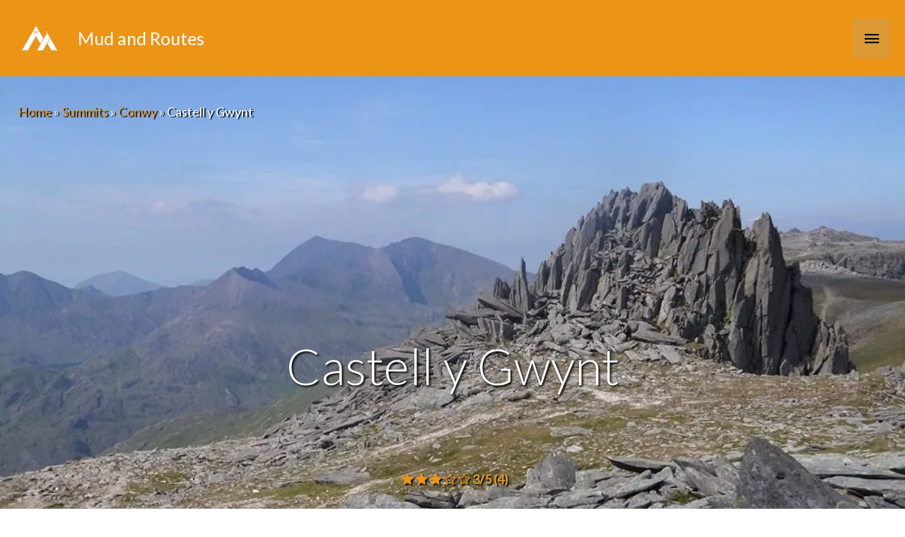

--- FILE ---
content_type: text/html; charset=UTF-8
request_url: https://www.mudandroutes.com/summit/castell-y-gwynt/
body_size: 62479
content:
<!DOCTYPE html>
<html lang="en-GB">
<head>
<meta charset="UTF-8"><link rel="preconnect" href="https://fonts.gstatic.com/" crossorigin />
<meta name="viewport" content="width=device-width, initial-scale=1">
	 <link rel="profile" href="https://gmpg.org/xfn/11"> 
	 <meta name='robots' content='index, follow, max-image-preview:large, max-snippet:-1, max-video-preview:-1' />

	<!-- This site is optimized with the Yoast SEO plugin v22.2 - https://yoast.com/wordpress/plugins/seo/ -->
	<title>Castell y Gwynt | Summit | Mud and Routes | Conwy, Glyderau, Highest Mountains and Hills in Wales, Highest Mountains in UK / Great Britain, Mountains and Hills in Snowdonia, North Wales</title>
	<meta name="description" content="Castell y Gwynt is a summit in the Glyderau region or range in Wales, United Kingdom of Great Britain. Castell y Gwynt is 972 metres high. All the walking" />
	<link rel="canonical" href="https://www.mudandroutes.com/summit/castell-y-gwynt/" />
	<meta property="og:locale" content="en_GB" />
	<meta property="og:type" content="article" />
	<meta property="og:title" content="Castell y Gwynt | Summit | Mud and Routes | Conwy, Glyderau, Highest Mountains and Hills in Wales, Highest Mountains in UK / Great Britain, Mountains and Hills in Snowdonia, North Wales" />
	<meta property="og:description" content="Castell y Gwynt is a summit in the Glyderau region or range in Wales, United Kingdom of Great Britain. Castell y Gwynt is 972 metres high. All the walking" />
	<meta property="og:url" content="https://www.mudandroutes.com/summit/castell-y-gwynt/" />
	<meta property="og:site_name" content="Mud and Routes" />
	<meta property="article:publisher" content="https://www.facebook.com/Mud-and-Routes-210712038994286/" />
	<meta property="article:modified_time" content="2019-01-13T11:37:50+00:00" />
	<meta property="og:image" content="https://www.mudandroutes.com/wp-content/uploads/2014/12/glydercamp_124_960.jpg" />
	<meta property="og:image:width" content="960" />
	<meta property="og:image:height" content="720" />
	<meta property="og:image:type" content="image/jpeg" />
	<meta name="twitter:card" content="summary_large_image" />
	<meta name="twitter:site" content="@mudandroutes" />
	<script type="application/ld+json" class="yoast-schema-graph">{"@context":"https://schema.org","@graph":[{"@type":"WebPage","@id":"https://www.mudandroutes.com/summit/castell-y-gwynt/","url":"https://www.mudandroutes.com/summit/castell-y-gwynt/","name":"Castell y Gwynt | Summit | Mud and Routes | Conwy, Glyderau, Highest Mountains and Hills in Wales, Highest Mountains in UK / Great Britain, Mountains and Hills in Snowdonia, North Wales","isPartOf":{"@id":"https://www.mudandroutes.com/#website"},"primaryImageOfPage":{"@id":"https://www.mudandroutes.com/summit/castell-y-gwynt/#primaryimage"},"image":{"@id":"https://www.mudandroutes.com/summit/castell-y-gwynt/#primaryimage"},"thumbnailUrl":"https://i0.wp.com/www.mudandroutes.com/wp-content/uploads/2014/12/glydercamp_124_960.jpg?fit=960%2C720&ssl=1","datePublished":"1969-12-31T23:00:00+00:00","dateModified":"2019-01-13T11:37:50+00:00","description":"Castell y Gwynt is a summit in the Glyderau region or range in Wales, United Kingdom of Great Britain. Castell y Gwynt is 972 metres high. All the walking","breadcrumb":{"@id":"https://www.mudandroutes.com/summit/castell-y-gwynt/#breadcrumb"},"inLanguage":"en-GB","potentialAction":[{"@type":"ReadAction","target":["https://www.mudandroutes.com/summit/castell-y-gwynt/"]}]},{"@type":"ImageObject","inLanguage":"en-GB","@id":"https://www.mudandroutes.com/summit/castell-y-gwynt/#primaryimage","url":"https://i0.wp.com/www.mudandroutes.com/wp-content/uploads/2014/12/glydercamp_124_960.jpg?fit=960%2C720&ssl=1","contentUrl":"https://i0.wp.com/www.mudandroutes.com/wp-content/uploads/2014/12/glydercamp_124_960.jpg?fit=960%2C720&ssl=1","width":960,"height":720},{"@type":"BreadcrumbList","@id":"https://www.mudandroutes.com/summit/castell-y-gwynt/#breadcrumb","itemListElement":[{"@type":"ListItem","position":1,"name":"Home","item":"https://www.mudandroutes.com/"},{"@type":"ListItem","position":2,"name":"Summits","item":"https://www.mudandroutes.com/summit/"},{"@type":"ListItem","position":3,"name":"Conwy","item":"https://www.mudandroutes.com/range/conwy/"},{"@type":"ListItem","position":4,"name":"Castell y Gwynt"}]},{"@type":"WebSite","@id":"https://www.mudandroutes.com/#website","url":"https://www.mudandroutes.com/","name":"Mud and Routes","description":"Walks in Snowdonia, Lake District, Peak District, Scotland and the UK. Outdoor Gear Reviews","publisher":{"@id":"https://www.mudandroutes.com/#organization"},"potentialAction":[{"@type":"SearchAction","target":{"@type":"EntryPoint","urlTemplate":"https://www.mudandroutes.com/?s={search_term_string}"},"query-input":"required name=search_term_string"}],"inLanguage":"en-GB"},{"@type":"Organization","@id":"https://www.mudandroutes.com/#organization","name":"Mud and Routes","url":"https://www.mudandroutes.com/","logo":{"@type":"ImageObject","inLanguage":"en-GB","@id":"https://www.mudandroutes.com/#/schema/logo/image/","url":"https://i1.wp.com/www.mudandroutes.com/wp-content/uploads/2015/08/LogoBanner60px.png?fit=315%2C60&ssl=1","contentUrl":"https://i1.wp.com/www.mudandroutes.com/wp-content/uploads/2015/08/LogoBanner60px.png?fit=315%2C60&ssl=1","width":315,"height":60,"caption":"Mud and Routes"},"image":{"@id":"https://www.mudandroutes.com/#/schema/logo/image/"},"sameAs":["https://www.facebook.com/Mud-and-Routes-210712038994286/","https://twitter.com/mudandroutes","https://www.instagram.com/mudandroutes/"]}]}</script>
	<!-- / Yoast SEO plugin. -->


<link rel='dns-prefetch' href='//scripts.mediavine.com' />
<link rel='dns-prefetch' href='//www.googletagmanager.com' />
<link rel='dns-prefetch' href='//stats.wp.com' />
<link rel='dns-prefetch' href='//fonts.googleapis.com' />
<link rel='dns-prefetch' href='//i0.wp.com' />
<link rel='dns-prefetch' href='//ajax.googleapis.com' />
<link rel='dns-prefetch' href='//fonts.gstatic.com' />
<link rel='dns-prefetch' href='//apis.google.com' />
<link rel='dns-prefetch' href='//s0.wp.com' />
<link rel='dns-prefetch' href='//s1.wp.com' />
<link rel='dns-prefetch' href='//www.gstatic.com' />
<link rel='dns-prefetch' href='//pixel.wp.com' />
<link rel="alternate" type="application/rss+xml" title="Mud and Routes &raquo; Feed" href="https://www.mudandroutes.com/feed/" />
<link rel="alternate" type="application/rss+xml" title="Mud and Routes &raquo; Comments Feed" href="https://www.mudandroutes.com/comments/feed/" />
<link rel="alternate" type="application/rss+xml" title="Mud and Routes &raquo; Castell y Gwynt Comments Feed" href="https://www.mudandroutes.com/summit/castell-y-gwynt/feed/" />


	<script>WebFontConfig={google:{families:["Lato:300,,400&display=swap"]}};if ( typeof WebFont === "object" && typeof WebFont.load === "function" ) { WebFont.load( WebFontConfig ); }</script><script data-optimized="1" src="https://www.mudandroutes.com/wp-content/plugins/litespeed-cache/assets/js/webfontloader.min.js"></script><link data-optimized="2" rel="stylesheet" href="https://www.mudandroutes.com/wp-content/litespeed/css/1/9452c6a903c420f57641569c294f271c.css?ver=b8ae0" /><link rel="preload" as="image" href="https://www.mudandroutes.com/wp-content/uploads/2019/07/mrlogo.png.webp"><link rel="preload" as="image" href="https://www.mudandroutes.com/wp-content/uploads/2019/07/mrlogo.png.webp">


































<script src="https://www.mudandroutes.com/wp-content/plugins/toolset-blocks/vendor/toolset/common-es/public/toolset-common-es-frontend.js" id="toolset-common-es-frontend-js"></script>
<script src="https://www.mudandroutes.com/wp-includes/js/jquery/jquery.min.js" id="jquery-core-js"></script>

<!--[if IE]>
<script src="https://www.mudandroutes.com/wp-content/themes/astra/assets/js/minified/flexibility.min.js" id="astra-flexibility-js"></script>
<script id="astra-flexibility-js-after">
flexibility(document.documentElement);
</script>
<![endif]-->
<script async="async" data-noptimize="1" data-cfasync="false" src="https://scripts.mediavine.com/tags/mud-and-routes.js?ver=6.4.7" id="mv-script-wrapper-js"></script>









<!-- Google tag (gtag.js) snippet added by Site Kit -->
<!-- Google Analytics snippet added by Site Kit -->
<script src="https://www.googletagmanager.com/gtag/js?id=GT-NN6KWHD" id="google_gtagjs-js" async></script>
<script id="google_gtagjs-js-after">
window.dataLayer = window.dataLayer || [];function gtag(){dataLayer.push(arguments);}
gtag("set","linker",{"domains":["www.mudandroutes.com"]});
gtag("js", new Date());
gtag("set", "developer_id.dZTNiMT", true);
gtag("config", "GT-NN6KWHD");
</script>
<link rel="https://api.w.org/" href="https://www.mudandroutes.com/wp-json/" /><link rel="alternate" type="application/json" href="https://www.mudandroutes.com/wp-json/wp/v2/summit/39940" /><link rel="EditURI" type="application/rsd+xml" title="RSD" href="https://www.mudandroutes.com/xmlrpc.php?rsd" />
<meta name="generator" content="WordPress 6.4.7" />
<link rel='shortlink' href='https://www.mudandroutes.com/?p=39940' />
<link rel="alternate" type="application/json+oembed" href="https://www.mudandroutes.com/wp-json/oembed/1.0/embed?url=https%3A%2F%2Fwww.mudandroutes.com%2Fsummit%2Fcastell-y-gwynt%2F" />
<link rel="alternate" type="text/xml+oembed" href="https://www.mudandroutes.com/wp-json/oembed/1.0/embed?url=https%3A%2F%2Fwww.mudandroutes.com%2Fsummit%2Fcastell-y-gwynt%2F&#038;format=xml" />
<meta name="generator" content="Site Kit by Google 1.170.0" />	
		 <script> window.addEventListener("load",function(){ var c={script:false,link:false}; function ls(s) { if(!['script','link'].includes(s)||c[s]){return;}c[s]=true; var d=document,f=d.getElementsByTagName(s)[0],j=d.createElement(s); if(s==='script'){j.async=true;j.src='https://www.mudandroutes.com/wp-content/plugins/toolset-blocks/vendor/toolset/blocks/public/js/frontend.js?v=1.6.10';}else{ j.rel='stylesheet';j.href='https://www.mudandroutes.com/wp-content/plugins/toolset-blocks/vendor/toolset/blocks/public/css/style.css?v=1.6.10';} f.parentNode.insertBefore(j, f); }; function ex(){ls('script');ls('link')} window.addEventListener("scroll", ex, {once: true}); if (('IntersectionObserver' in window) && ('IntersectionObserverEntry' in window) && ('intersectionRatio' in window.IntersectionObserverEntry.prototype)) { var i = 0, fb = document.querySelectorAll("[class^='tb-']"), o = new IntersectionObserver(es => { es.forEach(e => { o.unobserve(e.target); if (e.intersectionRatio > 0) { ex();o.disconnect();}else{ i++;if(fb.length>i){o.observe(fb[i])}} }) }); if (fb.length) { o.observe(fb[i]) } } }) </script>
	<noscript>
		<link rel="stylesheet" href="https://www.mudandroutes.com/wp-content/plugins/toolset-blocks/vendor/toolset/blocks/public/css/style.css">
	</noscript><link rel="icon" href="https://i0.wp.com/www.mudandroutes.com/wp-content/uploads/2016/08/cropped-MaR_SocialLogo_800x800.png?fit=32%2C32&#038;ssl=1" sizes="32x32" />
<link rel="icon" href="https://i0.wp.com/www.mudandroutes.com/wp-content/uploads/2016/08/cropped-MaR_SocialLogo_800x800.png?fit=192%2C192&#038;ssl=1" sizes="192x192" />
<link rel="apple-touch-icon" href="https://i0.wp.com/www.mudandroutes.com/wp-content/uploads/2016/08/cropped-MaR_SocialLogo_800x800.png?fit=180%2C180&#038;ssl=1" />
<meta name="msapplication-TileImage" content="https://i0.wp.com/www.mudandroutes.com/wp-content/uploads/2016/08/cropped-MaR_SocialLogo_800x800.png?fit=270%2C270&#038;ssl=1" />
		
		</head>

<body itemtype='https://schema.org/Blog' itemscope='itemscope' class="summit-template-default single single-summit postid-39940 wp-custom-logo ast-desktop ast-no-sidebar astra-4.6.8 ast-header-custom-item-inside ast-full-width-primary-header group-blog ast-blog-single-style-1 ast-custom-post-type ast-single-post ast-inherit-site-logo-transparent ast-above-mobile-menu-align-inline ast-flyout-menu-enable ast-flyout-right-side ast-default-below-menu-enable above-header-nav-padding-support ast-above-header-hide-on-mobile ast-full-width-header ast-sticky-main-shrink ast-sticky-header-shrink ast-inherit-site-logo-sticky ast-primary-sticky-enabled views-template-content-template-for-summits ast-normal-title-enabled astra-addon-4.6.4">

<a
	class="skip-link screen-reader-text"
	href="#content"
	role="link"
	title="Skip to content">
		Skip to content</a>

<div
class="hfeed site" id="page">
			<header
		class="site-header ast-primary-submenu-animation-fade header-main-layout-1 ast-primary-menu-enabled ast-logo-title-inline ast-menu-toggle-icon ast-mobile-header-inline ast-above-header-enabled ast-above-header-merged-responsive ast-swap-above-header-sections ast-above-header-mobile-inline ast-below-header-mobile-stack" id="masthead" itemtype="https://schema.org/WPHeader" itemscope="itemscope" itemid="#masthead"		>
			
<div class="ast-above-header-wrap ast-above-header-1" >
	<div class="ast-above-header">
				<div class="ast-container">
			<div class="ast-flex ast-above-header-section-wrap">
									<div class="ast-above-header-section ast-above-header-section-1 ast-flex ast-justify-content-flex-start widget-above-header" >
						<div class="above-header-widget above-header-user-select"><div id="jetpack_widget_social_icons-3" class="widget jetpack_widget_social_icons">
			<ul class="jetpack-social-widget-list size-medium">

				
											<li class="jetpack-social-widget-item">
							<a href="https://twitter.com/Mudandroutes" target="_self"><span class="screen-reader-text">Twitter</span><svg class="icon icon-twitter" aria-hidden="true" role="presentation"> <use href="#icon-twitter" xlink:href="#icon-twitter"></use> </svg>							</a>
						</li>
					
				
											<li class="jetpack-social-widget-item">
							<a href="https://www.facebook.com/MudandRoutes/" target="_self"><span class="screen-reader-text">Facebook</span><svg class="icon icon-facebook" aria-hidden="true" role="presentation"> <use href="#icon-facebook" xlink:href="#icon-facebook"></use> </svg>							</a>
						</li>
					
				
											<li class="jetpack-social-widget-item">
							<a href="https://www.instagram.com/mudandroutes" target="_self"><span class="screen-reader-text">Instagram</span><svg class="icon icon-instagram" aria-hidden="true" role="presentation"> <use href="#icon-instagram" xlink:href="#icon-instagram"></use> </svg>							</a>
						</li>
					
				
											<li class="jetpack-social-widget-item">
							<a href="https://mastodon.online/@Mudandroutes" target="_self"><span class="screen-reader-text">Mastodon</span><svg class="icon icon-mastodon" aria-hidden="true" role="presentation"> <use href="#icon-mastodon" xlink:href="#icon-mastodon"></use> </svg>							</a>
						</li>
					
				
			</ul>

			</div></div> <!-- .above-header-widget -->					</div>
				
									<div class="ast-above-header-section ast-above-header-section-2 ast-flex ast-justify-content-flex-end menu-above-header" >
										<div class="ast-above-header-navigation-wrap">
				<div id="ast-above-header-navigation-section-2" class="ast-above-header-navigation navigation-accessibility"><ul id="menu-header" class="ast-above-header-menu ast-nav-menu ast-flex ast-mega-menu-enabled astra-menu-animation-fade ast-justify-content-flex-end submenu-with-border"><li id="menu-item-97922" class="menu-item menu-item-type-post_type menu-item-object-walks-by-area menu-item-97922"><a href="https://www.mudandroutes.com/walks-by-area/europe/wales/brecon-beacons-national-park/" class="menu-link"><span class="ast-icon icon-arrow"></span><span class="menu-text">Brecon Beacons Walks</span><span class="sub-arrow"></span></a></li><li id="menu-item-97876" class="menu-item menu-item-type-post_type menu-item-object-walks-by-area menu-item-97876"><a href="https://www.mudandroutes.com/walks-by-area/europe/england/lake-district-national-park/" class="menu-link"><span class="ast-icon icon-arrow"></span><span class="menu-text">Lake District Walks</span><span class="sub-arrow"></span></a></li><li id="menu-item-97869" class="menu-item menu-item-type-post_type menu-item-object-walks-by-area menu-item-97869"><a href="https://www.mudandroutes.com/walks-by-area/europe/england/walking-in-the-peak-district-national-park/" class="menu-link"><span class="ast-icon icon-arrow"></span><span class="menu-text">Peak District Walks</span><span class="sub-arrow"></span></a></li><li id="menu-item-97870" class="menu-item menu-item-type-post_type menu-item-object-walks-by-area menu-item-97870"><a href="https://www.mudandroutes.com/walks-by-area/europe/wales/snowdonia-national-park/" class="menu-link"><span class="ast-icon icon-arrow"></span><span class="menu-text">Snowdonia Walks</span><span class="sub-arrow"></span></a></li><li id="menu-item-97871" class="menu-item menu-item-type-post_type menu-item-object-walks-by-area menu-item-97871"><a href="https://www.mudandroutes.com/walks-by-area/europe/england/south-downs-national-park/" class="menu-link"><span class="ast-icon icon-arrow"></span><span class="menu-text">South Downs Walks</span><span class="sub-arrow"></span></a></li><li id="menu-item-98017" class="menu-item menu-item-type-post_type menu-item-object-walks-by-area menu-item-98017"><a href="https://www.mudandroutes.com/walks-by-area/europe/england/yorkshire-dales-national-park/" class="menu-link"><span class="ast-icon icon-arrow"></span><span class="menu-text">Yorkshire Dales Walks</span><span class="sub-arrow"></span></a></li></ul></div>				</div><!-- .ast-above-header-navigation-wrap -->
									</div>
							</div>
		</div><!-- .ast-container -->
			</div><!-- .ast-above-header -->
</div><!-- .ast-above-header-wrap -->

<div class="main-header-bar-wrap">
	<div class="main-header-bar">
				<div class="ast-container">

			<div class="ast-flex main-header-container">
				
		<div class="site-branding">
			<div
			class="ast-site-identity" itemtype="https://schema.org/Organization" itemscope="itemscope"			>
				<span class="site-logo-img"><a href="https://www.mudandroutes.com/" class="custom-logo-link" rel="home"><img width="72" height="72" src="https://www.mudandroutes.com/wp-content/uploads/2019/07/mrlogo.png.webp" class="custom-logo" alt="Mud and Routes Logo Image" decoding="sync" data-attachment-id="93916" data-permalink="https://www.mudandroutes.com/mrlogo/" data-orig-file="https://www.mudandroutes.com/wp-content/uploads/2019/07/mrlogo.png" data-orig-size="72,72" data-comments-opened="1" data-image-meta="{&quot;aperture&quot;:&quot;0&quot;,&quot;credit&quot;:&quot;&quot;,&quot;camera&quot;:&quot;&quot;,&quot;caption&quot;:&quot;&quot;,&quot;created_timestamp&quot;:&quot;0&quot;,&quot;copyright&quot;:&quot;&quot;,&quot;focal_length&quot;:&quot;0&quot;,&quot;iso&quot;:&quot;0&quot;,&quot;shutter_speed&quot;:&quot;0&quot;,&quot;title&quot;:&quot;&quot;,&quot;orientation&quot;:&quot;0&quot;}" data-image-title="mrlogo" data-image-description="" data-image-caption="" data-medium-file="https://i0.wp.com/www.mudandroutes.com/wp-content/uploads/2019/07/mrlogo.png?fit=72%2C72&amp;ssl=1" data-large-file="https://i0.wp.com/www.mudandroutes.com/wp-content/uploads/2019/07/mrlogo.png?fit=72%2C72&amp;ssl=1" fetchpriority="high"/></a></span><div class="ast-site-title-wrap">
						<span class="site-title" itemprop="name">
				<a href="https://www.mudandroutes.com/" rel="home" itemprop="url" >
					Mud and Routes
				</a>
			</span>
						
				</div>			</div>
		</div>

		<!-- .site-branding -->
				<div class="ast-mobile-menu-buttons">

			
					<div class="ast-button-wrap">
			<button type="button" class="menu-toggle main-header-menu-toggle  ast-mobile-menu-buttons-fill "  aria-controls='primary-menu' aria-expanded='false'>
				<span class="screen-reader-text">Main Menu</span>
				<span class="ast-icon icon-menu-bars"><span class="menu-toggle-icon"></span></span>							</button>
		</div>
			
			
		</div>
			<div class="ast-main-header-bar-alignment"><div class="main-header-bar-navigation"><nav class="site-navigation ast-flex-grow-1 navigation-accessibility" id="primary-site-navigation" aria-label="Site Navigation" itemtype="https://schema.org/SiteNavigationElement" itemscope="itemscope"><div class="main-navigation"><ul id="primary-menu" class="main-header-menu ast-menu-shadow ast-nav-menu ast-flex ast-justify-content-flex-end  submenu-with-border astra-menu-animation-fade  ast-mega-menu-enabled"><li id="menu-item-97813" class="menu-item menu-item-type-custom menu-item-object-custom menu-item-has-children menu-item-97813"><a href="https://www.mudandroutes.com/category/walks-by-area/" class="menu-link"><span class="ast-icon icon-arrow"></span><span class="menu-text">Walks by Area</span><span class="sub-arrow"></span></a><button class="ast-menu-toggle" aria-expanded="false"><span class="screen-reader-text">Menu Toggle</span><span class="ast-icon icon-arrow"></span></button>
<ul class="sub-menu">
	<li id="menu-item-97796" class="menu-item menu-item-type-post_type menu-item-object-walks-by-area menu-item-has-children menu-item-97796"><a href="https://www.mudandroutes.com/walks-by-area/europe/england/" class="menu-link"><span class="ast-icon icon-arrow"></span><span class="menu-text">England</span></a><button class="ast-menu-toggle" aria-expanded="false"><span class="screen-reader-text">Menu Toggle</span><span class="ast-icon icon-arrow"></span></button>
	<ul class="sub-menu">
		<li id="menu-item-98053" class="menu-item menu-item-type-post_type menu-item-object-walks-by-area menu-item-98053"><a href="https://www.mudandroutes.com/walks-by-area/europe/england/cheshire/" class="menu-link"><span class="ast-icon icon-arrow"></span><span class="menu-text">Cheshire</span></a></li>		<li id="menu-item-98184" class="menu-item menu-item-type-post_type menu-item-object-walks-by-area menu-item-98184"><a href="https://www.mudandroutes.com/walks-by-area/europe/england/exmoor-national-park/" class="menu-link"><span class="ast-icon icon-arrow"></span><span class="menu-text">Exmoor National Park</span></a></li>		<li id="menu-item-98183" class="menu-item menu-item-type-post_type menu-item-object-walks-by-area menu-item-98183"><a href="https://www.mudandroutes.com/walks-by-area/europe/england/forest-of-bowland/" class="menu-link"><span class="ast-icon icon-arrow"></span><span class="menu-text">Forest of Bowland</span></a></li>		<li id="menu-item-97877" class="menu-item menu-item-type-post_type menu-item-object-walks-by-area menu-item-97877"><a href="https://www.mudandroutes.com/walks-by-area/europe/england/lake-district-national-park/" class="menu-link"><span class="ast-icon icon-arrow"></span><span class="menu-text">Lake District National Park</span></a></li>		<li id="menu-item-98045" class="menu-item menu-item-type-post_type menu-item-object-walks-by-area menu-item-98045"><a href="https://www.mudandroutes.com/walks-by-area/europe/england/north-pennines/" class="menu-link"><span class="ast-icon icon-arrow"></span><span class="menu-text">North Pennines</span></a></li>		<li id="menu-item-98044" class="menu-item menu-item-type-post_type menu-item-object-walks-by-area menu-item-98044"><a href="https://www.mudandroutes.com/walks-by-area/europe/england/north-york-moors-national-park/" class="menu-link"><span class="ast-icon icon-arrow"></span><span class="menu-text">North York Moors National Park</span></a></li>		<li id="menu-item-97847" class="menu-item menu-item-type-post_type menu-item-object-walks-by-area menu-item-97847"><a href="https://www.mudandroutes.com/walks-by-area/europe/england/walking-in-the-peak-district-national-park/" class="menu-link"><span class="ast-icon icon-arrow"></span><span class="menu-text">Peak District National Park</span></a></li>		<li id="menu-item-98052" class="menu-item menu-item-type-post_type menu-item-object-walks-by-area menu-item-98052"><a href="https://www.mudandroutes.com/walks-by-area/europe/england/shropshire/" class="menu-link"><span class="ast-icon icon-arrow"></span><span class="menu-text">Shropshire and the Shropshire Hills</span></a></li>		<li id="menu-item-97848" class="menu-item menu-item-type-post_type menu-item-object-walks-by-area menu-item-97848"><a href="https://www.mudandroutes.com/walks-by-area/europe/england/south-downs-national-park/" class="menu-link"><span class="ast-icon icon-arrow"></span><span class="menu-text">South Downs National Park</span></a></li>		<li id="menu-item-98011" class="menu-item menu-item-type-post_type menu-item-object-walks-by-area menu-item-98011"><a href="https://www.mudandroutes.com/walks-by-area/europe/england/yorkshire-dales-national-park/" class="menu-link"><span class="ast-icon icon-arrow"></span><span class="menu-text">Yorkshire Dales National Park</span></a></li>	</ul>
</li>	<li id="menu-item-98182" class="menu-item menu-item-type-post_type menu-item-object-walks-by-area menu-item-98182"><a href="https://www.mudandroutes.com/walks-by-area/europe/national-trails-and-long-distance-footpaths/" class="menu-link"><span class="ast-icon icon-arrow"></span><span class="menu-text">National Trails and Long Distance Footpaths</span></a></li>	<li id="menu-item-97797" class="menu-item menu-item-type-post_type menu-item-object-walks-by-area menu-item-has-children menu-item-97797"><a href="https://www.mudandroutes.com/walks-by-area/europe/northern-ireland/" class="menu-link"><span class="ast-icon icon-arrow"></span><span class="menu-text">Northern Ireland</span></a><button class="ast-menu-toggle" aria-expanded="false"><span class="screen-reader-text">Menu Toggle</span><span class="ast-icon icon-arrow"></span></button>
	<ul class="sub-menu">
		<li id="menu-item-98002" class="menu-item menu-item-type-post_type menu-item-object-walks-by-area menu-item-98002"><a href="https://www.mudandroutes.com/walks-by-area/europe/northern-ireland/ring-of-gullion/" class="menu-link"><span class="ast-icon icon-arrow"></span><span class="menu-text">Ring of Gullion</span></a></li>		<li id="menu-item-98003" class="menu-item menu-item-type-post_type menu-item-object-walks-by-area menu-item-98003"><a href="https://www.mudandroutes.com/walks-by-area/europe/northern-ireland/the-mourne-mountains/" class="menu-link"><span class="ast-icon icon-arrow"></span><span class="menu-text">The Mourne Mountains</span></a></li>	</ul>
</li>	<li id="menu-item-97798" class="menu-item menu-item-type-post_type menu-item-object-walks-by-area menu-item-has-children menu-item-97798"><a href="https://www.mudandroutes.com/walks-by-area/europe/scotland/" class="menu-link"><span class="ast-icon icon-arrow"></span><span class="menu-text">Scotland</span></a><button class="ast-menu-toggle" aria-expanded="false"><span class="screen-reader-text">Menu Toggle</span><span class="ast-icon icon-arrow"></span></button>
	<ul class="sub-menu">
		<li id="menu-item-98187" class="menu-item menu-item-type-post_type menu-item-object-walks-by-area menu-item-98187"><a href="https://www.mudandroutes.com/walks-by-area/europe/scotland/cairngorms-national-park/" class="menu-link"><span class="ast-icon icon-arrow"></span><span class="menu-text">Cairngorms National Park</span></a></li>		<li id="menu-item-98181" class="menu-item menu-item-type-post_type menu-item-object-walks-by-area menu-item-98181"><a href="https://www.mudandroutes.com/walks-by-area/europe/scotland/loch-lomond-and-the-trossachs-national-park/" class="menu-link"><span class="ast-icon icon-arrow"></span><span class="menu-text">Loch Lomond and the Trossachs</span></a></li>		<li id="menu-item-98200" class="menu-item menu-item-type-post_type menu-item-object-walks-by-area menu-item-98200"><a href="https://www.mudandroutes.com/walks-by-area/europe/scotland/ullapool-and-assynt/" class="menu-link"><span class="ast-icon icon-arrow"></span><span class="menu-text">Ullapool and Assynt</span></a></li>		<li id="menu-item-98201" class="menu-item menu-item-type-post_type menu-item-object-walks-by-area menu-item-98201"><a href="https://www.mudandroutes.com/walks-by-area/europe/scotland/sutherland-and-caithness/" class="menu-link"><span class="ast-icon icon-arrow"></span><span class="menu-text">Sutherland and Caithness</span></a></li>		<li id="menu-item-98199" class="menu-item menu-item-type-post_type menu-item-object-walks-by-area menu-item-98199"><a href="https://www.mudandroutes.com/walks-by-area/europe/scotland/torridon-and-gairloch/" class="menu-link"><span class="ast-icon icon-arrow"></span><span class="menu-text">Wester Ross – Torridon and Gairloch</span></a></li>		<li id="menu-item-98202" class="menu-item menu-item-type-post_type menu-item-object-walks-by-area menu-item-98202"><a href="https://www.mudandroutes.com/walks-by-area/europe/scotland/isle-of-arran/" class="menu-link"><span class="ast-icon icon-arrow"></span><span class="menu-text">Isle of Arran</span></a></li>		<li id="menu-item-98203" class="menu-item menu-item-type-post_type menu-item-object-walks-by-area menu-item-98203"><a href="https://www.mudandroutes.com/walks-by-area/europe/scotland/fort-william-and-lochaber/" class="menu-link"><span class="ast-icon icon-arrow"></span><span class="menu-text">Fort William and Lochaber</span></a></li>		<li id="menu-item-98198" class="menu-item menu-item-type-post_type menu-item-object-walks-by-area menu-item-98198"><a href="https://www.mudandroutes.com/walks-by-area/europe/scotland/southern-uplands/" class="menu-link"><span class="ast-icon icon-arrow"></span><span class="menu-text">Southern Uplands</span></a></li>	</ul>
</li>	<li id="menu-item-97799" class="menu-item menu-item-type-post_type menu-item-object-walks-by-area menu-item-has-children menu-item-97799"><a href="https://www.mudandroutes.com/walks-by-area/europe/wales/" class="menu-link"><span class="ast-icon icon-arrow"></span><span class="menu-text">Wales</span></a><button class="ast-menu-toggle" aria-expanded="false"><span class="screen-reader-text">Menu Toggle</span><span class="ast-icon icon-arrow"></span></button>
	<ul class="sub-menu">
		<li id="menu-item-97912" class="menu-item menu-item-type-post_type menu-item-object-walks-by-area menu-item-97912"><a href="https://www.mudandroutes.com/walks-by-area/europe/wales/anglesey-ynys-mon/" class="menu-link"><span class="ast-icon icon-arrow"></span><span class="menu-text">Anglesey / Ynys Mon</span></a></li>		<li id="menu-item-97975" class="menu-item menu-item-type-post_type menu-item-object-walks-by-area menu-item-97975"><a href="https://www.mudandroutes.com/walks-by-area/europe/wales/cambrian-mountains-and-mid-wales/" class="menu-link"><span class="ast-icon icon-arrow"></span><span class="menu-text">Cambrian Mountains and Mid Wales</span></a></li>		<li id="menu-item-97907" class="menu-item menu-item-type-post_type menu-item-object-walks-by-area menu-item-97907"><a href="https://www.mudandroutes.com/walks-by-area/europe/wales/berwyn-hills/" class="menu-link"><span class="ast-icon icon-arrow"></span><span class="menu-text">Berwyn Hills</span></a></li>		<li id="menu-item-97920" class="menu-item menu-item-type-post_type menu-item-object-walks-by-area menu-item-97920"><a href="https://www.mudandroutes.com/walks-by-area/europe/wales/brecon-beacons-national-park/" class="menu-link"><span class="ast-icon icon-arrow"></span><span class="menu-text">Brecon Beacons National Park</span></a></li>		<li id="menu-item-97901" class="menu-item menu-item-type-post_type menu-item-object-walks-by-area menu-item-97901"><a href="https://www.mudandroutes.com/walks-by-area/europe/wales/clwydian-range-and-dee-valley/" class="menu-link"><span class="ast-icon icon-arrow"></span><span class="menu-text">Clwydian Range and Dee Valley</span></a></li>		<li id="menu-item-97812" class="menu-item menu-item-type-post_type menu-item-object-walks-by-area menu-item-97812"><a href="https://www.mudandroutes.com/walks-by-area/europe/wales/gower-peninsula/" class="menu-link"><span class="ast-icon icon-arrow"></span><span class="menu-text">Gower Peninsula</span></a></li>		<li id="menu-item-97878" class="menu-item menu-item-type-post_type menu-item-object-walks-by-area menu-item-97878"><a href="https://www.mudandroutes.com/walks-by-area/europe/wales/llyn-peninsula/" class="menu-link"><span class="ast-icon icon-arrow"></span><span class="menu-text">Llyn Peninsula</span></a></li>		<li id="menu-item-97963" class="menu-item menu-item-type-post_type menu-item-object-walks-by-area menu-item-97963"><a href="https://www.mudandroutes.com/walks-by-area/europe/wales/north-wales/" class="menu-link"><span class="ast-icon icon-arrow"></span><span class="menu-text">North Wales</span></a></li>		<li id="menu-item-98012" class="menu-item menu-item-type-post_type menu-item-object-walks-by-area menu-item-98012"><a href="https://www.mudandroutes.com/walks-by-area/europe/wales/pembrokeshire-coast-national-park/" class="menu-link"><span class="ast-icon icon-arrow"></span><span class="menu-text">Pembrokeshire Coast National Park</span></a></li>		<li id="menu-item-97800" class="menu-item menu-item-type-post_type menu-item-object-walks-by-area menu-item-97800"><a href="https://www.mudandroutes.com/walks-by-area/europe/wales/snowdonia-national-park/" class="menu-link"><span class="ast-icon icon-arrow"></span><span class="menu-text">Snowdonia National Park</span></a></li>		<li id="menu-item-98013" class="menu-item menu-item-type-post_type menu-item-object-walks-by-area menu-item-98013"><a href="https://www.mudandroutes.com/walks-by-area/europe/wales/south-wales/" class="menu-link"><span class="ast-icon icon-arrow"></span><span class="menu-text">South Wales</span></a></li>		<li id="menu-item-97974" class="menu-item menu-item-type-post_type menu-item-object-walks-by-area menu-item-97974"><a href="https://www.mudandroutes.com/walks-by-area/europe/wales/wales-coast-path/" class="menu-link"><span class="ast-icon icon-arrow"></span><span class="menu-text">Wales Coast Path</span></a></li>	</ul>
</li>	<li id="menu-item-75924" class="menu-item menu-item-type-taxonomy menu-item-object-category menu-item-has-children menu-item-75924"><a href="https://www.mudandroutes.com/category/walks-by-area/walks-from/" class="menu-link"><span class="ast-icon icon-arrow"></span><span class="menu-text">Walks From</span></a><button class="ast-menu-toggle" aria-expanded="false"><span class="screen-reader-text">Menu Toggle</span><span class="ast-icon icon-arrow"></span></button>
	<ul class="sub-menu">
		<li id="menu-item-75955" class="menu-item menu-item-type-post_type menu-item-object-post menu-item-75955"><a href="https://www.mudandroutes.com/routes/walks-ambleside-lake-district/" class="menu-link"><span class="ast-icon icon-arrow"></span><span class="menu-text">Ambleside</span></a></li>		<li id="menu-item-75952" class="menu-item menu-item-type-post_type menu-item-object-post menu-item-75952"><a href="https://www.mudandroutes.com/routes/best-walks-from-barmouth-dolgellau-and-the-mawddach-estuary/" class="menu-link"><span class="ast-icon icon-arrow"></span><span class="menu-text">Barmouth, Dolgellau and the Mawddach Estuary</span></a></li>		<li id="menu-item-103092" class="menu-item menu-item-type-post_type menu-item-object-routes menu-item-103092"><a href="https://www.mudandroutes.com/routes/snowdonia-walks-from-beddgelert-and-nant-gwynant/" class="menu-link"><span class="ast-icon icon-arrow"></span><span class="menu-text">Beddgelert and Nant Gwynant</span></a></li>		<li id="menu-item-103090" class="menu-item menu-item-type-post_type menu-item-object-routes menu-item-103090"><a href="https://www.mudandroutes.com/routes/snowdonia-walks-from-betws-y-coed/" class="menu-link"><span class="ast-icon icon-arrow"></span><span class="menu-text">Betws-y-Coed</span></a></li>		<li id="menu-item-103084" class="menu-item menu-item-type-post_type menu-item-object-routes menu-item-103084"><a href="https://www.mudandroutes.com/routes/best-walks-from-borrowdale-in-the-lake-district/" class="menu-link"><span class="ast-icon icon-arrow"></span><span class="menu-text">Borrowdale</span></a></li>		<li id="menu-item-103088" class="menu-item menu-item-type-post_type menu-item-object-routes menu-item-103088"><a href="https://www.mudandroutes.com/routes/best-walks-from-bowness-and-windermere-in-the-lake-district/" class="menu-link"><span class="ast-icon icon-arrow"></span><span class="menu-text">Bowness and Windermere</span></a></li>		<li id="menu-item-103085" class="menu-item menu-item-type-post_type menu-item-object-routes menu-item-103085"><a href="https://www.mudandroutes.com/routes/best-walks-from-buttermere/" class="menu-link"><span class="ast-icon icon-arrow"></span><span class="menu-text">Buttermere</span></a></li>		<li id="menu-item-103086" class="menu-item menu-item-type-post_type menu-item-object-routes menu-item-103086"><a href="https://www.mudandroutes.com/routes/best-walks-from-castleton-and-hope-in-the-peak-district/" class="menu-link"><span class="ast-icon icon-arrow"></span><span class="menu-text">Castleton and Hope</span></a></li>		<li id="menu-item-103104" class="menu-item menu-item-type-post_type menu-item-object-routes menu-item-103104"><a href="https://www.mudandroutes.com/routes/snowdonia-walks-from-capel-curig/" class="menu-link"><span class="ast-icon icon-arrow"></span><span class="menu-text">Capel Curig</span></a></li>		<li id="menu-item-75949" class="menu-item menu-item-type-post_type menu-item-object-post menu-item-75949"><a href="https://www.mudandroutes.com/routes/best-walks-from-dyffryn-ogwen-valley-in-snowdonia/" class="menu-link"><span class="ast-icon icon-arrow"></span><span class="menu-text">Dyffryn Ogwen Valley</span></a></li>		<li id="menu-item-75954" class="menu-item menu-item-type-post_type menu-item-object-post menu-item-75954"><a href="https://www.mudandroutes.com/routes/best-walks-edale-peak-district/" class="menu-link"><span class="ast-icon icon-arrow"></span><span class="menu-text">Edale</span></a></li>		<li id="menu-item-75947" class="menu-item menu-item-type-post_type menu-item-object-post menu-item-75947"><a href="https://www.mudandroutes.com/routes/best-walks-from-glenridding-and-patterdale/" class="menu-link"><span class="ast-icon icon-arrow"></span><span class="menu-text">Glenridding and Patterdale</span></a></li>		<li id="menu-item-75950" class="menu-item menu-item-type-post_type menu-item-object-post menu-item-75950"><a href="https://www.mudandroutes.com/routes/best-walks-from-grasmere/" class="menu-link"><span class="ast-icon icon-arrow"></span><span class="menu-text">Grasmere</span></a></li>		<li id="menu-item-75951" class="menu-item menu-item-type-post_type menu-item-object-post menu-item-75951"><a href="https://www.mudandroutes.com/routes/best-walks-from-great-langdale-in-the-lake-district/" class="menu-link"><span class="ast-icon icon-arrow"></span><span class="menu-text">Great Langdale</span></a></li>		<li id="menu-item-75953" class="menu-item menu-item-type-post_type menu-item-object-post menu-item-75953"><a href="https://www.mudandroutes.com/routes/best-walks-from-keswick-in-the-lake-district/" class="menu-link"><span class="ast-icon icon-arrow"></span><span class="menu-text">Keswick</span></a></li>		<li id="menu-item-103091" class="menu-item menu-item-type-post_type menu-item-object-routes menu-item-103091"><a href="https://www.mudandroutes.com/routes/snowdonia-walks-from-llanberis/" class="menu-link"><span class="ast-icon icon-arrow"></span><span class="menu-text">Llanberis</span></a></li>		<li id="menu-item-75948" class="menu-item menu-item-type-post_type menu-item-object-post menu-item-75948"><a href="https://www.mudandroutes.com/routes/best-walks-from-llangollen/" class="menu-link"><span class="ast-icon icon-arrow"></span><span class="menu-text">Llangollen</span></a></li>		<li id="menu-item-103087" class="menu-item menu-item-type-post_type menu-item-object-routes menu-item-103087"><a href="https://www.mudandroutes.com/routes/best-walks-from-ladybower-reservoir-and-the-upper-derwent-valley/" class="menu-link"><span class="ast-icon icon-arrow"></span><span class="menu-text">Ladybower Reservoir and the Upper Derwent Valley</span></a></li>		<li id="menu-item-103105" class="menu-item menu-item-type-post_type menu-item-object-routes menu-item-103105"><a href="https://www.mudandroutes.com/routes/snowdonia-walks-from-rhyd-ddu/" class="menu-link"><span class="ast-icon icon-arrow"></span><span class="menu-text">Rhyd Ddu</span></a></li>		<li id="menu-item-75946" class="menu-item menu-item-type-post_type menu-item-object-post menu-item-75946"><a href="https://www.mudandroutes.com/routes/best-walks-from-wasdale/" class="menu-link"><span class="ast-icon icon-arrow"></span><span class="menu-text">Wasdale</span></a></li>	</ul>
</li>	<li id="menu-item-103093" class="menu-item menu-item-type-custom menu-item-object-custom menu-item-has-children menu-item-103093"><a title="Best Walks" class="menu-link"><span class="ast-icon icon-arrow"></span><span class="menu-text">Best Walks</span></a><button class="ast-menu-toggle" aria-expanded="false"><span class="screen-reader-text">Menu Toggle</span><span class="ast-icon icon-arrow"></span></button>
	<ul class="sub-menu">
		<li id="menu-item-103102" class="menu-item menu-item-type-post_type menu-item-object-routes menu-item-103102"><a href="https://www.mudandroutes.com/routes/the-best-mountain-walks-in-the-uk-a-mountain-wishlist-for-2020/" class="menu-link"><span class="ast-icon icon-arrow"></span><span class="menu-text">The Best Mountain Walks in the UK</span></a></li>		<li id="menu-item-103101" class="menu-item menu-item-type-post_type menu-item-object-routes menu-item-103101"><a href="https://www.mudandroutes.com/routes/the-best-of-britains-top-100-walks/" class="menu-link"><span class="ast-icon icon-arrow"></span><span class="menu-text">The Best of Britain’s Top 100 Walks</span></a></li>		<li id="menu-item-103103" class="menu-item menu-item-type-post_type menu-item-object-routes menu-item-has-children menu-item-103103"><a href="https://www.mudandroutes.com/routes/best-walking-routes-lake-district/" class="menu-link"><span class="ast-icon icon-arrow"></span><span class="menu-text">10 of the Best Walks in the Lake District</span></a><button class="ast-menu-toggle" aria-expanded="false"><span class="screen-reader-text">Menu Toggle</span><span class="ast-icon icon-arrow"></span></button>
		<ul class="sub-menu">
			<li id="menu-item-103099" class="menu-item menu-item-type-post_type menu-item-object-walks-by-area menu-item-103099"><a href="https://www.mudandroutes.com/walks-by-area/europe/england/lake-district-national-park/best-lakeside-walks-in-the-lake-district/" class="menu-link"><span class="ast-icon icon-arrow"></span><span class="menu-text">Best Lakeside Walks in the Lake District</span></a></li>		</ul>
</li>		<li id="menu-item-103100" class="menu-item menu-item-type-post_type menu-item-object-routes menu-item-103100"><a href="https://www.mudandroutes.com/routes/10-best-walks-in-the-yorkshire-dales-national-park/" class="menu-link"><span class="ast-icon icon-arrow"></span><span class="menu-text">10 Best Walks in the Yorkshire Dales National Park</span></a></li>		<li id="menu-item-103094" class="menu-item menu-item-type-post_type menu-item-object-walks-by-area menu-item-has-children menu-item-103094"><a href="https://www.mudandroutes.com/walks-by-area/europe/wales/snowdonia-national-park/best-mountain-walks-in-snowdonia/" class="menu-link"><span class="ast-icon icon-arrow"></span><span class="menu-text">Best Mountain Walks in Eryri / Snowdonia</span></a><button class="ast-menu-toggle" aria-expanded="false"><span class="screen-reader-text">Menu Toggle</span><span class="ast-icon icon-arrow"></span></button>
		<ul class="sub-menu">
			<li id="menu-item-103097" class="menu-item menu-item-type-post_type menu-item-object-walks-by-area menu-item-103097"><a href="https://www.mudandroutes.com/walks-by-area/europe/wales/snowdonia-national-park/carneddau/the-best-walks-in-the-carneddau/" class="menu-link"><span class="ast-icon icon-arrow"></span><span class="menu-text">The Best Walks in the Carneddau</span></a></li>			<li id="menu-item-103095" class="menu-item menu-item-type-post_type menu-item-object-walks-by-area menu-item-103095"><a href="https://www.mudandroutes.com/walks-by-area/europe/wales/snowdonia-national-park/wyddfa-snowdon/the-best-snowdon-walks/" class="menu-link"><span class="ast-icon icon-arrow"></span><span class="menu-text">The Best Walks on Wyddfa /  Snowdon</span></a></li>			<li id="menu-item-103096" class="menu-item menu-item-type-post_type menu-item-object-walks-by-area menu-item-103096"><a href="https://www.mudandroutes.com/walks-by-area/europe/wales/snowdonia-national-park/moelwynion/best-walks-in-the-moelwynion/" class="menu-link"><span class="ast-icon icon-arrow"></span><span class="menu-text">Best Walks in the Moelwynion</span></a></li>			<li id="menu-item-103098" class="menu-item menu-item-type-post_type menu-item-object-walks-by-area menu-item-103098"><a href="https://www.mudandroutes.com/walks-by-area/europe/wales/snowdonia-national-park/glyderau/the-best-walks-in-the-glyderau/" class="menu-link"><span class="ast-icon icon-arrow"></span><span class="menu-text">The Best Walks in the Glyderau</span></a></li>		</ul>
</li>	</ul>
</li></ul>
</li><li id="menu-item-60900" class="menu-item menu-item-type-custom menu-item-object-custom menu-item-has-children menu-item-60900"><a class="menu-link"><span class="ast-icon icon-arrow"></span><span class="menu-text">UK Hills</span><span class="sub-arrow"></span></a><button class="ast-menu-toggle" aria-expanded="false"><span class="screen-reader-text">Menu Toggle</span><span class="ast-icon icon-arrow"></span></button>
<ul class="sub-menu">
	<li id="menu-item-96210" class="menu-item menu-item-type-taxonomy menu-item-object-hill_list menu-item-96210 ast-mm-has-desc"><a href="https://www.mudandroutes.com/hill_list/arderin/" class="menu-link"><span class="ast-icon icon-arrow"></span><span class="menu-text">Arderin</span></a></li>	<li id="menu-item-57999" class="menu-item menu-item-type-post_type menu-item-object-page menu-item-57999"><a href="https://www.mudandroutes.com/uk-mountains-summits-on-a-map/" class="menu-link"><span class="ast-icon icon-arrow"></span><span class="menu-text">Map of UK Mountains</span></a></li>	<li id="menu-item-67747" class="menu-item menu-item-type-custom menu-item-object-custom menu-item-67747"><a href="https://www.mudandroutes.com/hill_list/birkett-hills-lake-district/" class="menu-link"><span class="ast-icon icon-arrow"></span><span class="menu-text">Birketts</span></a></li>	<li id="menu-item-67718" class="menu-item menu-item-type-taxonomy menu-item-object-hill_list menu-item-67718 ast-mm-has-desc"><a href="https://www.mudandroutes.com/hill_list/corbett/" class="menu-link"><span class="ast-icon icon-arrow"></span><span class="menu-text">The Corbetts</span></a></li>	<li id="menu-item-96239" class="menu-item menu-item-type-taxonomy menu-item-object-hill_list menu-item-96239 ast-mm-has-desc"><a href="https://www.mudandroutes.com/hill_list/corbett-tops/" class="menu-link"><span class="ast-icon icon-arrow"></span><span class="menu-text">Corbett Tops</span></a></li>	<li id="menu-item-67748" class="menu-item menu-item-type-custom menu-item-object-custom menu-item-67748"><a href="https://www.mudandroutes.com/hill_list/deweys/" class="menu-link"><span class="ast-icon icon-arrow"></span><span class="menu-text">Deweys</span></a></li>	<li id="menu-item-67750" class="menu-item menu-item-type-custom menu-item-object-custom menu-item-67750"><a href="https://www.mudandroutes.com/hill_list/graham/" class="menu-link"><span class="ast-icon icon-arrow"></span><span class="menu-text">Grahams</span></a></li>	<li id="menu-item-96211" class="menu-item menu-item-type-taxonomy menu-item-object-hill_list menu-item-96211 ast-mm-has-desc"><a href="https://www.mudandroutes.com/hill_list/dillon/" class="menu-link"><span class="ast-icon icon-arrow"></span><span class="menu-text">Dillon</span></a></li>	<li id="menu-item-67749" class="menu-item menu-item-type-custom menu-item-object-custom menu-item-67749"><a href="https://www.mudandroutes.com/hill_list/donald/" class="menu-link"><span class="ast-icon icon-arrow"></span><span class="menu-text">Donalds</span></a></li>	<li id="menu-item-96212" class="menu-item menu-item-type-taxonomy menu-item-object-hill_list menu-item-96212 ast-mm-has-desc"><a href="https://www.mudandroutes.com/hill_list/furth-munros/" class="menu-link"><span class="ast-icon icon-arrow"></span><span class="menu-text">Furth Munros</span></a></li>	<li id="menu-item-67751" class="menu-item menu-item-type-custom menu-item-object-custom menu-item-67751"><a href="https://www.mudandroutes.com/hill_list/hewitt-hills/" class="menu-link"><span class="ast-icon icon-arrow"></span><span class="menu-text">Hewitts</span></a></li>	<li id="menu-item-67744" class="menu-item menu-item-type-custom menu-item-object-custom menu-item-67744"><a href="https://www.mudandroutes.com/hill_list/hump-hills/" class="menu-link"><span class="ast-icon icon-arrow"></span><span class="menu-text">HuMP Hills</span></a></li>	<li id="menu-item-67743" class="menu-item menu-item-type-custom menu-item-object-custom menu-item-67743"><a href="https://www.mudandroutes.com/hill_list/marilyn/" class="menu-link"><span class="ast-icon icon-arrow"></span><span class="menu-text">Marilyns</span></a></li>	<li id="menu-item-67742" class="menu-item menu-item-type-custom menu-item-object-custom menu-item-67742"><a href="https://www.mudandroutes.com/hill_list/munro/" class="menu-link"><span class="ast-icon icon-arrow"></span><span class="menu-text">Munros</span></a></li>	<li id="menu-item-96240" class="menu-item menu-item-type-taxonomy menu-item-object-hill_list menu-item-96240 ast-mm-has-desc"><a href="https://www.mudandroutes.com/hill_list/munro-tops/" class="menu-link"><span class="ast-icon icon-arrow"></span><span class="menu-text">Munro Tops</span></a></li>	<li id="menu-item-67741" class="menu-item menu-item-type-custom menu-item-object-custom menu-item-67741"><a href="https://www.mudandroutes.com/hill_list/nuttall/" class="menu-link"><span class="ast-icon icon-arrow"></span><span class="menu-text">Nuttalls</span></a></li>	<li id="menu-item-67752" class="menu-item menu-item-type-custom menu-item-object-custom menu-item-67752"><a href="https://www.mudandroutes.com/hill_list/tumps/" class="menu-link"><span class="ast-icon icon-arrow"></span><span class="menu-text">Tumps</span></a></li>	<li id="menu-item-96214" class="menu-item menu-item-type-taxonomy menu-item-object-hill_list menu-item-96214 ast-mm-has-desc"><a href="https://www.mudandroutes.com/hill_list/vandeleur-lynam/" class="menu-link"><span class="ast-icon icon-arrow"></span><span class="menu-text">Vandeleur-Lynam</span></a></li>	<li id="menu-item-67745" class="menu-item menu-item-type-custom menu-item-object-custom menu-item-67745"><a href="https://www.mudandroutes.com/hill_list/wainwrights/" class="menu-link"><span class="ast-icon icon-arrow"></span><span class="menu-text">Wainwrights</span></a></li>	<li id="menu-item-67746" class="menu-item menu-item-type-custom menu-item-object-custom menu-item-67746"><a href="https://www.mudandroutes.com/hill_list/wainwright-outlying-fells/" class="menu-link"><span class="ast-icon icon-arrow"></span><span class="menu-text">Wainwright Outlying Fells</span></a></li>	<li id="menu-item-61616" class="menu-item menu-item-type-custom menu-item-object-custom menu-item-61616"><a href="https://www.mudandroutes.com/hill_list/washis/" class="menu-link"><span class="ast-icon icon-arrow"></span><span class="menu-text">WASHIS Hills in Wales over 600m</span></a></li></ul>
</li><li id="menu-item-75923" class="menu-item menu-item-type-taxonomy menu-item-object-category menu-item-has-children menu-item-75923"><a href="https://www.mudandroutes.com/category/walks-by-area/walks-up/" class="menu-link"><span class="ast-icon icon-arrow"></span><span class="menu-text">Walks Up</span><span class="sub-arrow"></span></a><button class="ast-menu-toggle" aria-expanded="false"><span class="screen-reader-text">Menu Toggle</span><span class="ast-icon icon-arrow"></span></button>
<ul class="sub-menu">
	<li id="menu-item-75937" class="menu-item menu-item-type-custom menu-item-object-custom menu-item-has-children menu-item-75937"><a class="menu-link"><span class="ast-icon icon-arrow"></span><span class="menu-text">England</span></a><button class="ast-menu-toggle" aria-expanded="false"><span class="screen-reader-text">Menu Toggle</span><span class="ast-icon icon-arrow"></span></button>
	<ul class="sub-menu">
		<li id="menu-item-75927" class="menu-item menu-item-type-post_type menu-item-object-post menu-item-75927"><a href="https://www.mudandroutes.com/routes/all-the-walking-routes-up-blencathra/" class="menu-link"><span class="ast-icon icon-arrow"></span><span class="menu-text">Blencathra</span></a></li>		<li id="menu-item-75936" class="menu-item menu-item-type-post_type menu-item-object-post menu-item-75936"><a href="https://www.mudandroutes.com/routes/all-walking-routes-up-coniston-old-man/" class="menu-link"><span class="ast-icon icon-arrow"></span><span class="menu-text">Coniston Old Man</span></a></li>		<li id="menu-item-75928" class="menu-item menu-item-type-post_type menu-item-object-post menu-item-75928"><a href="https://www.mudandroutes.com/routes/all-the-walking-routes-up-fairfield/" class="menu-link"><span class="ast-icon icon-arrow"></span><span class="menu-text">Fairfield</span></a></li>		<li id="menu-item-75966" class="menu-item menu-item-type-post_type menu-item-object-post menu-item-75966"><a href="https://www.mudandroutes.com/routes/all-the-walking-routes-up-great-gable/" class="menu-link"><span class="ast-icon icon-arrow"></span><span class="menu-text">Great Gable</span></a></li>		<li id="menu-item-75942" class="menu-item menu-item-type-post_type menu-item-object-post menu-item-75942"><a href="https://www.mudandroutes.com/routes/walking-routes-helvellyn/" class="menu-link"><span class="ast-icon icon-arrow"></span><span class="menu-text">Helvellyn</span></a></li>		<li id="menu-item-75932" class="menu-item menu-item-type-post_type menu-item-object-post menu-item-75932"><a href="https://www.mudandroutes.com/routes/all-the-walking-routes-up-high-street/" class="menu-link"><span class="ast-icon icon-arrow"></span><span class="menu-text">High Street</span></a></li>		<li id="menu-item-75945" class="menu-item menu-item-type-post_type menu-item-object-post menu-item-75945"><a href="https://www.mudandroutes.com/routes/walking-routes-scafell-pike/" class="menu-link"><span class="ast-icon icon-arrow"></span><span class="menu-text">Scafell Pike</span></a></li>		<li id="menu-item-75929" class="menu-item menu-item-type-post_type menu-item-object-post menu-item-75929"><a href="https://www.mudandroutes.com/routes/all-the-walking-routes-up-skiddaw/" class="menu-link"><span class="ast-icon icon-arrow"></span><span class="menu-text">Skiddaw</span></a></li>	</ul>
</li>	<li id="menu-item-75938" class="menu-item menu-item-type-custom menu-item-object-custom menu-item-has-children menu-item-75938"><a href="https://www.mudandroutes.com/category/walks-by-area/lake-district-walks/" class="menu-link"><span class="ast-icon icon-arrow"></span><span class="menu-text">Scotland</span></a><button class="ast-menu-toggle" aria-expanded="false"><span class="screen-reader-text">Menu Toggle</span><span class="ast-icon icon-arrow"></span></button>
	<ul class="sub-menu">
		<li id="menu-item-75940" class="menu-item menu-item-type-post_type menu-item-object-post menu-item-75940"><a href="https://www.mudandroutes.com/routes/all-the-routes-up-ben-nevis/" class="menu-link"><span class="ast-icon icon-arrow"></span><span class="menu-text">Ben Nevis</span></a></li>	</ul>
</li>	<li id="menu-item-75939" class="menu-item menu-item-type-custom menu-item-object-custom menu-item-has-children menu-item-75939"><a class="menu-link"><span class="ast-icon icon-arrow"></span><span class="menu-text">Wales</span></a><button class="ast-menu-toggle" aria-expanded="false"><span class="screen-reader-text">Menu Toggle</span><span class="ast-icon icon-arrow"></span></button>
	<ul class="sub-menu">
		<li id="menu-item-93130" class="menu-item menu-item-type-post_type menu-item-object-post menu-item-93130"><a href="https://www.mudandroutes.com/routes/all-the-walking-routes-up-cadair-berwyn/" class="menu-link"><span class="ast-icon icon-arrow"></span><span class="menu-text">Cadair Berwyn</span></a></li>		<li id="menu-item-75926" class="menu-item menu-item-type-post_type menu-item-object-post menu-item-75926"><a href="https://www.mudandroutes.com/routes/all-the-walks-up-cader-idris/" class="menu-link"><span class="ast-icon icon-arrow"></span><span class="menu-text">Cader Idris</span></a></li>		<li id="menu-item-75934" class="menu-item menu-item-type-post_type menu-item-object-post menu-item-75934"><a href="https://www.mudandroutes.com/routes/routes-carnedd-llewelyn-dafydd/" class="menu-link"><span class="ast-icon icon-arrow"></span><span class="menu-text">Carnedd Llywelyn and Dafydd</span></a></li>		<li id="menu-item-75931" class="menu-item menu-item-type-post_type menu-item-object-post menu-item-75931"><a href="https://www.mudandroutes.com/routes/all-the-walks-up-cnicht/" class="menu-link"><span class="ast-icon icon-arrow"></span><span class="menu-text">Cnicht</span></a></li>		<li id="menu-item-75941" class="menu-item menu-item-type-post_type menu-item-object-post menu-item-75941"><a href="https://www.mudandroutes.com/routes/routes-glyder-fawr-glyder-fach/" class="menu-link"><span class="ast-icon icon-arrow"></span><span class="menu-text">Glyder Fawr and Glyder Fach</span></a></li>		<li id="menu-item-75943" class="menu-item menu-item-type-post_type menu-item-object-post menu-item-75943"><a href="https://www.mudandroutes.com/routes/routes-carnedd-moel-siabod/" class="menu-link"><span class="ast-icon icon-arrow"></span><span class="menu-text">Moel Siabod</span></a></li>		<li id="menu-item-75944" class="menu-item menu-item-type-post_type menu-item-object-post menu-item-75944"><a href="https://www.mudandroutes.com/routes/walking-routes-pen-y-fan/" class="menu-link"><span class="ast-icon icon-arrow"></span><span class="menu-text">Pen y Fan</span></a></li>		<li id="menu-item-75933" class="menu-item menu-item-type-post_type menu-item-object-post menu-item-75933"><a href="https://www.mudandroutes.com/routes/all-the-walking-routes-up-snowdon/" class="menu-link"><span class="ast-icon icon-arrow"></span><span class="menu-text">Snowdon</span></a></li>		<li id="menu-item-75935" class="menu-item menu-item-type-post_type menu-item-object-post menu-item-75935"><a href="https://www.mudandroutes.com/routes/all-the-routes-up-tryfan/" class="menu-link"><span class="ast-icon icon-arrow"></span><span class="menu-text">Tryfan</span></a></li>	</ul>
</li></ul>
</li><li id="menu-item-57986" class="menu-item menu-item-type-taxonomy menu-item-object-category menu-item-has-children menu-item-57986"><a href="https://www.mudandroutes.com/category/outdoor-skills-and-tips/" class="menu-link"><span class="ast-icon icon-arrow"></span><span class="menu-text">Skills and Tips</span><span class="sub-arrow"></span></a><button class="ast-menu-toggle" aria-expanded="false"><span class="screen-reader-text">Menu Toggle</span><span class="ast-icon icon-arrow"></span></button>
<ul class="sub-menu">
	<li id="menu-item-57920" class="menu-item menu-item-type-taxonomy menu-item-object-category menu-item-57920"><a href="https://www.mudandroutes.com/category/kids-outdoors/" class="menu-link"><span class="ast-icon icon-arrow"></span><span class="menu-text">Kids Outdoors</span></a></li>	<li id="menu-item-57931" class="menu-item menu-item-type-taxonomy menu-item-object-category menu-item-57931"><a href="https://www.mudandroutes.com/category/outdoor-skills-and-tips/kit-care-and-choice/" class="menu-link"><span class="ast-icon icon-arrow"></span><span class="menu-text">Kit Care and Choice</span></a></li>	<li id="menu-item-57932" class="menu-item menu-item-type-taxonomy menu-item-object-category menu-item-57932 ast-mm-has-desc"><a href="https://www.mudandroutes.com/category/outdoor-skills-and-tips/kit-lists/" class="menu-link"><span class="ast-icon icon-arrow"></span><span class="menu-text">Kit Lists</span></a></li>	<li id="menu-item-57985" class="menu-item menu-item-type-taxonomy menu-item-object-category menu-item-57985 ast-mm-has-desc"><a href="https://www.mudandroutes.com/category/outdoor-skills-and-tips/map-reading-and-navigation/" class="menu-link"><span class="ast-icon icon-arrow"></span><span class="menu-text">Map Reading and Navigation</span></a></li>	<li id="menu-item-57919" class="menu-item menu-item-type-taxonomy menu-item-object-category menu-item-57919"><a href="https://www.mudandroutes.com/category/outdoor-skills-and-tips/mountain-safety/" class="menu-link"><span class="ast-icon icon-arrow"></span><span class="menu-text">Mountain Safety</span></a></li>	<li id="menu-item-57934" class="menu-item menu-item-type-taxonomy menu-item-object-category menu-item-57934"><a href="https://www.mudandroutes.com/category/articles/running-articles/" class="menu-link"><span class="ast-icon icon-arrow"></span><span class="menu-text">Trail Running</span></a></li>	<li id="menu-item-57929" class="menu-item menu-item-type-taxonomy menu-item-object-category menu-item-57929"><a href="https://www.mudandroutes.com/category/outdoor-skills-and-tips/wild-camping/" class="menu-link"><span class="ast-icon icon-arrow"></span><span class="menu-text">Wild Camping Articles and Tutorials</span></a></li>	<li id="menu-item-57930" class="menu-item menu-item-type-taxonomy menu-item-object-category menu-item-57930"><a href="https://www.mudandroutes.com/category/outdoor-skills-and-tips/winter-skills/" class="menu-link"><span class="ast-icon icon-arrow"></span><span class="menu-text">Winter Skills</span></a></li></ul>
</li><li id="menu-item-53876" class="menu-item menu-item-type-taxonomy menu-item-object-category menu-item-has-children menu-item-53876"><a href="https://www.mudandroutes.com/category/reviews/" class="menu-link"><span class="ast-icon icon-arrow"></span><span class="menu-text">Reviews</span><span class="sub-arrow"></span></a><button class="ast-menu-toggle" aria-expanded="false"><span class="screen-reader-text">Menu Toggle</span><span class="ast-icon icon-arrow"></span></button>
<ul class="sub-menu">
	<li id="menu-item-57995" class="menu-item menu-item-type-post_type menu-item-object-page menu-item-57995"><a href="https://www.mudandroutes.com/your_company_gear_reviewed/" class="menu-link"><span class="ast-icon icon-arrow"></span><span class="menu-text">Review Your Gear?</span></a></li>	<li id="menu-item-57940" class="menu-item menu-item-type-taxonomy menu-item-object-category menu-item-57940"><a href="https://www.mudandroutes.com/category/reviews/books-and-maps/" class="menu-link"><span class="ast-icon icon-arrow"></span><span class="menu-text">Books and Maps</span></a></li>	<li id="menu-item-57941" class="menu-item menu-item-type-taxonomy menu-item-object-category menu-item-57941"><a href="https://www.mudandroutes.com/category/reviews/camping-kit/" class="menu-link"><span class="ast-icon icon-arrow"></span><span class="menu-text">Wild Camping Reviews</span></a></li>	<li id="menu-item-57942" class="menu-item menu-item-type-taxonomy menu-item-object-category menu-item-57942"><a href="https://www.mudandroutes.com/category/reviews/clothing/" class="menu-link"><span class="ast-icon icon-arrow"></span><span class="menu-text">Outdoor Clothing Reviews</span></a></li>	<li id="menu-item-57943" class="menu-item menu-item-type-taxonomy menu-item-object-category menu-item-57943"><a href="https://www.mudandroutes.com/category/reviews/fitness-and-nutrition/" class="menu-link"><span class="ast-icon icon-arrow"></span><span class="menu-text">Fitness and Nutrition</span></a></li>	<li id="menu-item-57944" class="menu-item menu-item-type-taxonomy menu-item-object-category menu-item-57944"><a href="https://www.mudandroutes.com/category/reviews/food/" class="menu-link"><span class="ast-icon icon-arrow"></span><span class="menu-text">Food</span></a></li>	<li id="menu-item-57945" class="menu-item menu-item-type-taxonomy menu-item-object-category menu-item-57945"><a href="https://www.mudandroutes.com/category/reviews/footwear/" class="menu-link"><span class="ast-icon icon-arrow"></span><span class="menu-text">Footwear</span></a></li>	<li id="menu-item-57935" class="menu-item menu-item-type-taxonomy menu-item-object-category menu-item-57935"><a href="https://www.mudandroutes.com/category/reviews/other-suff/" class="menu-link"><span class="ast-icon icon-arrow"></span><span class="menu-text">Other Suff</span></a></li>	<li id="menu-item-57936" class="menu-item menu-item-type-taxonomy menu-item-object-category menu-item-57936"><a href="https://www.mudandroutes.com/category/reviews/tech/" class="menu-link"><span class="ast-icon icon-arrow"></span><span class="menu-text">Outdoor Tech</span></a></li>	<li id="menu-item-57937" class="menu-item menu-item-type-taxonomy menu-item-object-category menu-item-57937"><a href="https://www.mudandroutes.com/category/reviews/packs/" class="menu-link"><span class="ast-icon icon-arrow"></span><span class="menu-text">Packs</span></a></li>	<li id="menu-item-57938" class="menu-item menu-item-type-taxonomy menu-item-object-category menu-item-57938"><a href="https://www.mudandroutes.com/category/reviews/safety/" class="menu-link"><span class="ast-icon icon-arrow"></span><span class="menu-text">Safety</span></a></li></ul>
</li><li id="menu-item-33783" class="menu-item menu-item-type-custom menu-item-object-custom menu-item-has-children menu-item-33783"><a class="menu-link"><span class="ast-icon icon-arrow"></span><span class="menu-text">Official Stuff</span><span class="sub-arrow"></span></a><button class="ast-menu-toggle" aria-expanded="false"><span class="screen-reader-text">Menu Toggle</span><span class="ast-icon icon-arrow"></span></button>
<ul class="sub-menu">
	<li id="menu-item-64434" class="menu-item menu-item-type-post_type menu-item-object-page menu-item-64434"><a href="https://www.mudandroutes.com/about-us/" class="menu-link"><span class="ast-icon icon-arrow"></span><span class="menu-text">About Us</span></a></li>	<li id="menu-item-64433" class="menu-item menu-item-type-post_type menu-item-object-page menu-item-64433"><a href="https://www.mudandroutes.com/working-with-us/" class="menu-link"><span class="ast-icon icon-arrow"></span><span class="menu-text">Work with Us</span></a></li>	<li id="menu-item-33768" class="menu-item menu-item-type-post_type menu-item-object-page menu-item-33768"><a href="https://www.mudandroutes.com/ffurflencyswllt/" class="menu-link"><span class="ast-icon icon-arrow"></span><span class="menu-text">Contact Us</span></a></li>	<li id="menu-item-97577" class="menu-item menu-item-type-post_type menu-item-object-page menu-item-97577"><a href="https://www.mudandroutes.com/meet-mud-routes-local-experts/" class="menu-link"><span class="ast-icon icon-arrow"></span><span class="menu-text">Our Local Experts</span></a></li>	<li id="menu-item-33770" class="menu-item menu-item-type-post_type menu-item-object-page menu-item-33770"><a href="https://www.mudandroutes.com/cookie-policy/" class="menu-link"><span class="ast-icon icon-arrow"></span><span class="menu-text">Cookie Policy</span></a></li>	<li id="menu-item-33769" class="menu-item menu-item-type-post_type menu-item-object-page menu-item-33769"><a href="https://www.mudandroutes.com/comment-policy/" class="menu-link"><span class="ast-icon icon-arrow"></span><span class="menu-text">Comment Policy</span></a></li>	<li id="menu-item-67057" class="menu-item menu-item-type-post_type menu-item-object-page menu-item-privacy-policy menu-item-67057"><a href="https://www.mudandroutes.com/privacy-policy/" class="menu-link"><span class="ast-icon icon-arrow"></span><span class="menu-text">Privacy Policy</span></a></li>	<li id="menu-item-33771" class="menu-item menu-item-type-post_type menu-item-object-page menu-item-33771"><a href="https://www.mudandroutes.com/disclaimer/" class="menu-link"><span class="ast-icon icon-arrow"></span><span class="menu-text">Disclaimer</span></a></li>	<li id="menu-item-66533" class="menu-item menu-item-type-post_type menu-item-object-page menu-item-66533"><a href="https://www.mudandroutes.com/forget-me-and-request-your-data/" class="menu-link"><span class="ast-icon icon-arrow"></span><span class="menu-text">Forget Me and Request your Data</span></a></li></ul>
</li>			<li class="ast-masthead-custom-menu-items search-custom-menu-item">
						<div class="ast-search-menu-icon slide-search" >
		<form role="search" method="get" class="search-form" action="https://www.mudandroutes.com/">
	<label for="search-field">
		<span class="screen-reader-text">Search for:</span>
		<input type="search" id="search-field" class="search-field"   placeholder="Search..." value="" name="s" tabindex="-1">
			</label>
	</form>
			<div class="ast-search-icon">
				<a class="slide-search astra-search-icon" aria-label="Search icon link" href="#">
					<span class="screen-reader-text">Search</span>
					<span class="ast-icon icon-search"></span>				</a>
			</div>
		</div>
					</li>
			</ul></div></nav></div></div>			</div><!-- Main Header Container -->
		</div><!-- ast-row -->
			</div> <!-- Main Header Bar -->
</div> <!-- Main Header Bar Wrap -->
				<header id="ast-fixed-header" class="site-header ast-primary-submenu-animation-fade header-main-layout-1 ast-primary-menu-enabled ast-logo-title-inline ast-menu-toggle-icon ast-mobile-header-inline ast-above-header-enabled ast-above-header-merged-responsive ast-swap-above-header-sections ast-above-header-mobile-inline ast-below-header-mobile-stack" style="visibility: hidden;" data-type="fixed-header">

					
					
<div class="ast-above-header-wrap ast-above-header-1" >
	<div class="ast-above-header">
				<div class="ast-container">
			<div class="ast-flex ast-above-header-section-wrap">
									<div class="ast-above-header-section ast-above-header-section-1 ast-flex ast-justify-content-flex-start widget-above-header" >
						<div class="above-header-widget above-header-user-select"><div id="jetpack_widget_social_icons-3" class="widget jetpack_widget_social_icons">
			<ul class="jetpack-social-widget-list size-medium">

				
											<li class="jetpack-social-widget-item">
							<a href="https://twitter.com/Mudandroutes" target="_self"><span class="screen-reader-text">Twitter</span><svg class="icon icon-twitter" aria-hidden="true" role="presentation"> <use href="#icon-twitter" xlink:href="#icon-twitter"></use> </svg>							</a>
						</li>
					
				
											<li class="jetpack-social-widget-item">
							<a href="https://www.facebook.com/MudandRoutes/" target="_self"><span class="screen-reader-text">Facebook</span><svg class="icon icon-facebook" aria-hidden="true" role="presentation"> <use href="#icon-facebook" xlink:href="#icon-facebook"></use> </svg>							</a>
						</li>
					
				
											<li class="jetpack-social-widget-item">
							<a href="https://www.instagram.com/mudandroutes" target="_self"><span class="screen-reader-text">Instagram</span><svg class="icon icon-instagram" aria-hidden="true" role="presentation"> <use href="#icon-instagram" xlink:href="#icon-instagram"></use> </svg>							</a>
						</li>
					
				
											<li class="jetpack-social-widget-item">
							<a href="https://mastodon.online/@Mudandroutes" target="_self"><span class="screen-reader-text">Mastodon</span><svg class="icon icon-mastodon" aria-hidden="true" role="presentation"> <use href="#icon-mastodon" xlink:href="#icon-mastodon"></use> </svg>							</a>
						</li>
					
				
			</ul>

			</div></div> <!-- .above-header-widget -->					</div>
				
									<div class="ast-above-header-section ast-above-header-section-2 ast-flex ast-justify-content-flex-end menu-above-header" >
										<div class="ast-above-header-navigation-wrap">
				<div id="ast-above-header-navigation-section-2" class="ast-above-header-navigation navigation-accessibility"><ul id="menu-header-1" class="ast-above-header-menu ast-nav-menu ast-flex ast-mega-menu-enabled astra-menu-animation-fade ast-justify-content-flex-end submenu-with-border"><li class="menu-item menu-item-type-post_type menu-item-object-walks-by-area menu-item-97922"><a href="https://www.mudandroutes.com/walks-by-area/europe/wales/brecon-beacons-national-park/" class="menu-link"><span class="ast-icon icon-arrow"></span><span class="menu-text">Brecon Beacons Walks</span><span class="sub-arrow"></span></a></li><li class="menu-item menu-item-type-post_type menu-item-object-walks-by-area menu-item-97876"><a href="https://www.mudandroutes.com/walks-by-area/europe/england/lake-district-national-park/" class="menu-link"><span class="ast-icon icon-arrow"></span><span class="menu-text">Lake District Walks</span><span class="sub-arrow"></span></a></li><li class="menu-item menu-item-type-post_type menu-item-object-walks-by-area menu-item-97869"><a href="https://www.mudandroutes.com/walks-by-area/europe/england/walking-in-the-peak-district-national-park/" class="menu-link"><span class="ast-icon icon-arrow"></span><span class="menu-text">Peak District Walks</span><span class="sub-arrow"></span></a></li><li class="menu-item menu-item-type-post_type menu-item-object-walks-by-area menu-item-97870"><a href="https://www.mudandroutes.com/walks-by-area/europe/wales/snowdonia-national-park/" class="menu-link"><span class="ast-icon icon-arrow"></span><span class="menu-text">Snowdonia Walks</span><span class="sub-arrow"></span></a></li><li class="menu-item menu-item-type-post_type menu-item-object-walks-by-area menu-item-97871"><a href="https://www.mudandroutes.com/walks-by-area/europe/england/south-downs-national-park/" class="menu-link"><span class="ast-icon icon-arrow"></span><span class="menu-text">South Downs Walks</span><span class="sub-arrow"></span></a></li><li class="menu-item menu-item-type-post_type menu-item-object-walks-by-area menu-item-98017"><a href="https://www.mudandroutes.com/walks-by-area/europe/england/yorkshire-dales-national-park/" class="menu-link"><span class="ast-icon icon-arrow"></span><span class="menu-text">Yorkshire Dales Walks</span><span class="sub-arrow"></span></a></li></ul></div>				</div><!-- .ast-above-header-navigation-wrap -->
									</div>
							</div>
		</div><!-- .ast-container -->
			</div><!-- .ast-above-header -->
</div><!-- .ast-above-header-wrap -->

<div class="main-header-bar-wrap">
	<div class="main-header-bar">
				<div class="ast-container">

			<div class="ast-flex main-header-container">
				
		<div class="site-branding">
			<div
			class="ast-site-identity" itemtype="https://schema.org/Organization" itemscope="itemscope"			>
				<span class="site-logo-img"><a href="https://www.mudandroutes.com/" class="custom-logo-link" rel="home"><img width="72" height="72" src="https://www.mudandroutes.com/wp-content/uploads/2019/07/mrlogo.png.webp" class="custom-logo" alt="Mud and Routes Logo Image" decoding="sync" data-attachment-id="93916" data-permalink="https://www.mudandroutes.com/mrlogo/" data-orig-file="https://www.mudandroutes.com/wp-content/uploads/2019/07/mrlogo.png" data-orig-size="72,72" data-comments-opened="1" data-image-meta="{&quot;aperture&quot;:&quot;0&quot;,&quot;credit&quot;:&quot;&quot;,&quot;camera&quot;:&quot;&quot;,&quot;caption&quot;:&quot;&quot;,&quot;created_timestamp&quot;:&quot;0&quot;,&quot;copyright&quot;:&quot;&quot;,&quot;focal_length&quot;:&quot;0&quot;,&quot;iso&quot;:&quot;0&quot;,&quot;shutter_speed&quot;:&quot;0&quot;,&quot;title&quot;:&quot;&quot;,&quot;orientation&quot;:&quot;0&quot;}" data-image-title="mrlogo" data-image-description="" data-image-caption="" data-medium-file="https://i0.wp.com/www.mudandroutes.com/wp-content/uploads/2019/07/mrlogo.png?fit=72%2C72&amp;ssl=1" data-large-file="https://i0.wp.com/www.mudandroutes.com/wp-content/uploads/2019/07/mrlogo.png?fit=72%2C72&amp;ssl=1" fetchpriority="high"/></a></span><div class="ast-site-title-wrap">
						<span class="site-title" itemprop="name">
				<a href="https://www.mudandroutes.com/" rel="home" itemprop="url" >
					Mud and Routes
				</a>
			</span>
						
				</div>			</div>
		</div>

		<!-- .site-branding -->
				<div class="ast-mobile-menu-buttons">

			
					<div class="ast-button-wrap">
			<button type="button" class="menu-toggle main-header-menu-toggle  ast-mobile-menu-buttons-fill "  aria-controls='primary-menu' aria-expanded='false'>
				<span class="screen-reader-text">Main Menu</span>
				<span class="ast-icon icon-menu-bars"><span class="menu-toggle-icon"></span></span>							</button>
		</div>
			
			
		</div>
			<div class="ast-main-header-bar-alignment"><div class="main-header-bar-navigation"><nav class="site-navigation ast-flex-grow-1 navigation-accessibility" id="primary-site-navigation" aria-label="Site Navigation" itemtype="https://schema.org/SiteNavigationElement" itemscope="itemscope"><div class="main-navigation"><ul id="primary-menu" class="main-header-menu ast-menu-shadow ast-nav-menu ast-flex ast-justify-content-flex-end  submenu-with-border astra-menu-animation-fade  ast-mega-menu-enabled"><li class="menu-item menu-item-type-custom menu-item-object-custom menu-item-has-children menu-item-97813"><a href="https://www.mudandroutes.com/category/walks-by-area/" class="menu-link"><span class="ast-icon icon-arrow"></span><span class="menu-text">Walks by Area</span><span class="sub-arrow"></span></a><button class="ast-menu-toggle" aria-expanded="false"><span class="screen-reader-text">Menu Toggle</span><span class="ast-icon icon-arrow"></span></button>
<ul class="sub-menu">
	<li class="menu-item menu-item-type-post_type menu-item-object-walks-by-area menu-item-has-children menu-item-97796"><a href="https://www.mudandroutes.com/walks-by-area/europe/england/" class="menu-link"><span class="ast-icon icon-arrow"></span><span class="menu-text">England</span></a><button class="ast-menu-toggle" aria-expanded="false"><span class="screen-reader-text">Menu Toggle</span><span class="ast-icon icon-arrow"></span></button>
	<ul class="sub-menu">
		<li class="menu-item menu-item-type-post_type menu-item-object-walks-by-area menu-item-98053"><a href="https://www.mudandroutes.com/walks-by-area/europe/england/cheshire/" class="menu-link"><span class="ast-icon icon-arrow"></span><span class="menu-text">Cheshire</span></a></li>		<li class="menu-item menu-item-type-post_type menu-item-object-walks-by-area menu-item-98184"><a href="https://www.mudandroutes.com/walks-by-area/europe/england/exmoor-national-park/" class="menu-link"><span class="ast-icon icon-arrow"></span><span class="menu-text">Exmoor National Park</span></a></li>		<li class="menu-item menu-item-type-post_type menu-item-object-walks-by-area menu-item-98183"><a href="https://www.mudandroutes.com/walks-by-area/europe/england/forest-of-bowland/" class="menu-link"><span class="ast-icon icon-arrow"></span><span class="menu-text">Forest of Bowland</span></a></li>		<li class="menu-item menu-item-type-post_type menu-item-object-walks-by-area menu-item-97877"><a href="https://www.mudandroutes.com/walks-by-area/europe/england/lake-district-national-park/" class="menu-link"><span class="ast-icon icon-arrow"></span><span class="menu-text">Lake District National Park</span></a></li>		<li class="menu-item menu-item-type-post_type menu-item-object-walks-by-area menu-item-98045"><a href="https://www.mudandroutes.com/walks-by-area/europe/england/north-pennines/" class="menu-link"><span class="ast-icon icon-arrow"></span><span class="menu-text">North Pennines</span></a></li>		<li class="menu-item menu-item-type-post_type menu-item-object-walks-by-area menu-item-98044"><a href="https://www.mudandroutes.com/walks-by-area/europe/england/north-york-moors-national-park/" class="menu-link"><span class="ast-icon icon-arrow"></span><span class="menu-text">North York Moors National Park</span></a></li>		<li class="menu-item menu-item-type-post_type menu-item-object-walks-by-area menu-item-97847"><a href="https://www.mudandroutes.com/walks-by-area/europe/england/walking-in-the-peak-district-national-park/" class="menu-link"><span class="ast-icon icon-arrow"></span><span class="menu-text">Peak District National Park</span></a></li>		<li class="menu-item menu-item-type-post_type menu-item-object-walks-by-area menu-item-98052"><a href="https://www.mudandroutes.com/walks-by-area/europe/england/shropshire/" class="menu-link"><span class="ast-icon icon-arrow"></span><span class="menu-text">Shropshire and the Shropshire Hills</span></a></li>		<li class="menu-item menu-item-type-post_type menu-item-object-walks-by-area menu-item-97848"><a href="https://www.mudandroutes.com/walks-by-area/europe/england/south-downs-national-park/" class="menu-link"><span class="ast-icon icon-arrow"></span><span class="menu-text">South Downs National Park</span></a></li>		<li class="menu-item menu-item-type-post_type menu-item-object-walks-by-area menu-item-98011"><a href="https://www.mudandroutes.com/walks-by-area/europe/england/yorkshire-dales-national-park/" class="menu-link"><span class="ast-icon icon-arrow"></span><span class="menu-text">Yorkshire Dales National Park</span></a></li>	</ul>
</li>	<li class="menu-item menu-item-type-post_type menu-item-object-walks-by-area menu-item-98182"><a href="https://www.mudandroutes.com/walks-by-area/europe/national-trails-and-long-distance-footpaths/" class="menu-link"><span class="ast-icon icon-arrow"></span><span class="menu-text">National Trails and Long Distance Footpaths</span></a></li>	<li class="menu-item menu-item-type-post_type menu-item-object-walks-by-area menu-item-has-children menu-item-97797"><a href="https://www.mudandroutes.com/walks-by-area/europe/northern-ireland/" class="menu-link"><span class="ast-icon icon-arrow"></span><span class="menu-text">Northern Ireland</span></a><button class="ast-menu-toggle" aria-expanded="false"><span class="screen-reader-text">Menu Toggle</span><span class="ast-icon icon-arrow"></span></button>
	<ul class="sub-menu">
		<li class="menu-item menu-item-type-post_type menu-item-object-walks-by-area menu-item-98002"><a href="https://www.mudandroutes.com/walks-by-area/europe/northern-ireland/ring-of-gullion/" class="menu-link"><span class="ast-icon icon-arrow"></span><span class="menu-text">Ring of Gullion</span></a></li>		<li class="menu-item menu-item-type-post_type menu-item-object-walks-by-area menu-item-98003"><a href="https://www.mudandroutes.com/walks-by-area/europe/northern-ireland/the-mourne-mountains/" class="menu-link"><span class="ast-icon icon-arrow"></span><span class="menu-text">The Mourne Mountains</span></a></li>	</ul>
</li>	<li class="menu-item menu-item-type-post_type menu-item-object-walks-by-area menu-item-has-children menu-item-97798"><a href="https://www.mudandroutes.com/walks-by-area/europe/scotland/" class="menu-link"><span class="ast-icon icon-arrow"></span><span class="menu-text">Scotland</span></a><button class="ast-menu-toggle" aria-expanded="false"><span class="screen-reader-text">Menu Toggle</span><span class="ast-icon icon-arrow"></span></button>
	<ul class="sub-menu">
		<li class="menu-item menu-item-type-post_type menu-item-object-walks-by-area menu-item-98187"><a href="https://www.mudandroutes.com/walks-by-area/europe/scotland/cairngorms-national-park/" class="menu-link"><span class="ast-icon icon-arrow"></span><span class="menu-text">Cairngorms National Park</span></a></li>		<li class="menu-item menu-item-type-post_type menu-item-object-walks-by-area menu-item-98181"><a href="https://www.mudandroutes.com/walks-by-area/europe/scotland/loch-lomond-and-the-trossachs-national-park/" class="menu-link"><span class="ast-icon icon-arrow"></span><span class="menu-text">Loch Lomond and the Trossachs</span></a></li>		<li class="menu-item menu-item-type-post_type menu-item-object-walks-by-area menu-item-98200"><a href="https://www.mudandroutes.com/walks-by-area/europe/scotland/ullapool-and-assynt/" class="menu-link"><span class="ast-icon icon-arrow"></span><span class="menu-text">Ullapool and Assynt</span></a></li>		<li class="menu-item menu-item-type-post_type menu-item-object-walks-by-area menu-item-98201"><a href="https://www.mudandroutes.com/walks-by-area/europe/scotland/sutherland-and-caithness/" class="menu-link"><span class="ast-icon icon-arrow"></span><span class="menu-text">Sutherland and Caithness</span></a></li>		<li class="menu-item menu-item-type-post_type menu-item-object-walks-by-area menu-item-98199"><a href="https://www.mudandroutes.com/walks-by-area/europe/scotland/torridon-and-gairloch/" class="menu-link"><span class="ast-icon icon-arrow"></span><span class="menu-text">Wester Ross – Torridon and Gairloch</span></a></li>		<li class="menu-item menu-item-type-post_type menu-item-object-walks-by-area menu-item-98202"><a href="https://www.mudandroutes.com/walks-by-area/europe/scotland/isle-of-arran/" class="menu-link"><span class="ast-icon icon-arrow"></span><span class="menu-text">Isle of Arran</span></a></li>		<li class="menu-item menu-item-type-post_type menu-item-object-walks-by-area menu-item-98203"><a href="https://www.mudandroutes.com/walks-by-area/europe/scotland/fort-william-and-lochaber/" class="menu-link"><span class="ast-icon icon-arrow"></span><span class="menu-text">Fort William and Lochaber</span></a></li>		<li class="menu-item menu-item-type-post_type menu-item-object-walks-by-area menu-item-98198"><a href="https://www.mudandroutes.com/walks-by-area/europe/scotland/southern-uplands/" class="menu-link"><span class="ast-icon icon-arrow"></span><span class="menu-text">Southern Uplands</span></a></li>	</ul>
</li>	<li class="menu-item menu-item-type-post_type menu-item-object-walks-by-area menu-item-has-children menu-item-97799"><a href="https://www.mudandroutes.com/walks-by-area/europe/wales/" class="menu-link"><span class="ast-icon icon-arrow"></span><span class="menu-text">Wales</span></a><button class="ast-menu-toggle" aria-expanded="false"><span class="screen-reader-text">Menu Toggle</span><span class="ast-icon icon-arrow"></span></button>
	<ul class="sub-menu">
		<li class="menu-item menu-item-type-post_type menu-item-object-walks-by-area menu-item-97912"><a href="https://www.mudandroutes.com/walks-by-area/europe/wales/anglesey-ynys-mon/" class="menu-link"><span class="ast-icon icon-arrow"></span><span class="menu-text">Anglesey / Ynys Mon</span></a></li>		<li class="menu-item menu-item-type-post_type menu-item-object-walks-by-area menu-item-97975"><a href="https://www.mudandroutes.com/walks-by-area/europe/wales/cambrian-mountains-and-mid-wales/" class="menu-link"><span class="ast-icon icon-arrow"></span><span class="menu-text">Cambrian Mountains and Mid Wales</span></a></li>		<li class="menu-item menu-item-type-post_type menu-item-object-walks-by-area menu-item-97907"><a href="https://www.mudandroutes.com/walks-by-area/europe/wales/berwyn-hills/" class="menu-link"><span class="ast-icon icon-arrow"></span><span class="menu-text">Berwyn Hills</span></a></li>		<li class="menu-item menu-item-type-post_type menu-item-object-walks-by-area menu-item-97920"><a href="https://www.mudandroutes.com/walks-by-area/europe/wales/brecon-beacons-national-park/" class="menu-link"><span class="ast-icon icon-arrow"></span><span class="menu-text">Brecon Beacons National Park</span></a></li>		<li class="menu-item menu-item-type-post_type menu-item-object-walks-by-area menu-item-97901"><a href="https://www.mudandroutes.com/walks-by-area/europe/wales/clwydian-range-and-dee-valley/" class="menu-link"><span class="ast-icon icon-arrow"></span><span class="menu-text">Clwydian Range and Dee Valley</span></a></li>		<li class="menu-item menu-item-type-post_type menu-item-object-walks-by-area menu-item-97812"><a href="https://www.mudandroutes.com/walks-by-area/europe/wales/gower-peninsula/" class="menu-link"><span class="ast-icon icon-arrow"></span><span class="menu-text">Gower Peninsula</span></a></li>		<li class="menu-item menu-item-type-post_type menu-item-object-walks-by-area menu-item-97878"><a href="https://www.mudandroutes.com/walks-by-area/europe/wales/llyn-peninsula/" class="menu-link"><span class="ast-icon icon-arrow"></span><span class="menu-text">Llyn Peninsula</span></a></li>		<li class="menu-item menu-item-type-post_type menu-item-object-walks-by-area menu-item-97963"><a href="https://www.mudandroutes.com/walks-by-area/europe/wales/north-wales/" class="menu-link"><span class="ast-icon icon-arrow"></span><span class="menu-text">North Wales</span></a></li>		<li class="menu-item menu-item-type-post_type menu-item-object-walks-by-area menu-item-98012"><a href="https://www.mudandroutes.com/walks-by-area/europe/wales/pembrokeshire-coast-national-park/" class="menu-link"><span class="ast-icon icon-arrow"></span><span class="menu-text">Pembrokeshire Coast National Park</span></a></li>		<li class="menu-item menu-item-type-post_type menu-item-object-walks-by-area menu-item-97800"><a href="https://www.mudandroutes.com/walks-by-area/europe/wales/snowdonia-national-park/" class="menu-link"><span class="ast-icon icon-arrow"></span><span class="menu-text">Snowdonia National Park</span></a></li>		<li class="menu-item menu-item-type-post_type menu-item-object-walks-by-area menu-item-98013"><a href="https://www.mudandroutes.com/walks-by-area/europe/wales/south-wales/" class="menu-link"><span class="ast-icon icon-arrow"></span><span class="menu-text">South Wales</span></a></li>		<li class="menu-item menu-item-type-post_type menu-item-object-walks-by-area menu-item-97974"><a href="https://www.mudandroutes.com/walks-by-area/europe/wales/wales-coast-path/" class="menu-link"><span class="ast-icon icon-arrow"></span><span class="menu-text">Wales Coast Path</span></a></li>	</ul>
</li>	<li class="menu-item menu-item-type-taxonomy menu-item-object-category menu-item-has-children menu-item-75924"><a href="https://www.mudandroutes.com/category/walks-by-area/walks-from/" class="menu-link"><span class="ast-icon icon-arrow"></span><span class="menu-text">Walks From</span></a><button class="ast-menu-toggle" aria-expanded="false"><span class="screen-reader-text">Menu Toggle</span><span class="ast-icon icon-arrow"></span></button>
	<ul class="sub-menu">
		<li class="menu-item menu-item-type-post_type menu-item-object-post menu-item-75955"><a href="https://www.mudandroutes.com/routes/walks-ambleside-lake-district/" class="menu-link"><span class="ast-icon icon-arrow"></span><span class="menu-text">Ambleside</span></a></li>		<li class="menu-item menu-item-type-post_type menu-item-object-post menu-item-75952"><a href="https://www.mudandroutes.com/routes/best-walks-from-barmouth-dolgellau-and-the-mawddach-estuary/" class="menu-link"><span class="ast-icon icon-arrow"></span><span class="menu-text">Barmouth, Dolgellau and the Mawddach Estuary</span></a></li>		<li class="menu-item menu-item-type-post_type menu-item-object-routes menu-item-103092"><a href="https://www.mudandroutes.com/routes/snowdonia-walks-from-beddgelert-and-nant-gwynant/" class="menu-link"><span class="ast-icon icon-arrow"></span><span class="menu-text">Beddgelert and Nant Gwynant</span></a></li>		<li class="menu-item menu-item-type-post_type menu-item-object-routes menu-item-103090"><a href="https://www.mudandroutes.com/routes/snowdonia-walks-from-betws-y-coed/" class="menu-link"><span class="ast-icon icon-arrow"></span><span class="menu-text">Betws-y-Coed</span></a></li>		<li class="menu-item menu-item-type-post_type menu-item-object-routes menu-item-103084"><a href="https://www.mudandroutes.com/routes/best-walks-from-borrowdale-in-the-lake-district/" class="menu-link"><span class="ast-icon icon-arrow"></span><span class="menu-text">Borrowdale</span></a></li>		<li class="menu-item menu-item-type-post_type menu-item-object-routes menu-item-103088"><a href="https://www.mudandroutes.com/routes/best-walks-from-bowness-and-windermere-in-the-lake-district/" class="menu-link"><span class="ast-icon icon-arrow"></span><span class="menu-text">Bowness and Windermere</span></a></li>		<li class="menu-item menu-item-type-post_type menu-item-object-routes menu-item-103085"><a href="https://www.mudandroutes.com/routes/best-walks-from-buttermere/" class="menu-link"><span class="ast-icon icon-arrow"></span><span class="menu-text">Buttermere</span></a></li>		<li class="menu-item menu-item-type-post_type menu-item-object-routes menu-item-103086"><a href="https://www.mudandroutes.com/routes/best-walks-from-castleton-and-hope-in-the-peak-district/" class="menu-link"><span class="ast-icon icon-arrow"></span><span class="menu-text">Castleton and Hope</span></a></li>		<li class="menu-item menu-item-type-post_type menu-item-object-routes menu-item-103104"><a href="https://www.mudandroutes.com/routes/snowdonia-walks-from-capel-curig/" class="menu-link"><span class="ast-icon icon-arrow"></span><span class="menu-text">Capel Curig</span></a></li>		<li class="menu-item menu-item-type-post_type menu-item-object-post menu-item-75949"><a href="https://www.mudandroutes.com/routes/best-walks-from-dyffryn-ogwen-valley-in-snowdonia/" class="menu-link"><span class="ast-icon icon-arrow"></span><span class="menu-text">Dyffryn Ogwen Valley</span></a></li>		<li class="menu-item menu-item-type-post_type menu-item-object-post menu-item-75954"><a href="https://www.mudandroutes.com/routes/best-walks-edale-peak-district/" class="menu-link"><span class="ast-icon icon-arrow"></span><span class="menu-text">Edale</span></a></li>		<li class="menu-item menu-item-type-post_type menu-item-object-post menu-item-75947"><a href="https://www.mudandroutes.com/routes/best-walks-from-glenridding-and-patterdale/" class="menu-link"><span class="ast-icon icon-arrow"></span><span class="menu-text">Glenridding and Patterdale</span></a></li>		<li class="menu-item menu-item-type-post_type menu-item-object-post menu-item-75950"><a href="https://www.mudandroutes.com/routes/best-walks-from-grasmere/" class="menu-link"><span class="ast-icon icon-arrow"></span><span class="menu-text">Grasmere</span></a></li>		<li class="menu-item menu-item-type-post_type menu-item-object-post menu-item-75951"><a href="https://www.mudandroutes.com/routes/best-walks-from-great-langdale-in-the-lake-district/" class="menu-link"><span class="ast-icon icon-arrow"></span><span class="menu-text">Great Langdale</span></a></li>		<li class="menu-item menu-item-type-post_type menu-item-object-post menu-item-75953"><a href="https://www.mudandroutes.com/routes/best-walks-from-keswick-in-the-lake-district/" class="menu-link"><span class="ast-icon icon-arrow"></span><span class="menu-text">Keswick</span></a></li>		<li class="menu-item menu-item-type-post_type menu-item-object-routes menu-item-103091"><a href="https://www.mudandroutes.com/routes/snowdonia-walks-from-llanberis/" class="menu-link"><span class="ast-icon icon-arrow"></span><span class="menu-text">Llanberis</span></a></li>		<li class="menu-item menu-item-type-post_type menu-item-object-post menu-item-75948"><a href="https://www.mudandroutes.com/routes/best-walks-from-llangollen/" class="menu-link"><span class="ast-icon icon-arrow"></span><span class="menu-text">Llangollen</span></a></li>		<li class="menu-item menu-item-type-post_type menu-item-object-routes menu-item-103087"><a href="https://www.mudandroutes.com/routes/best-walks-from-ladybower-reservoir-and-the-upper-derwent-valley/" class="menu-link"><span class="ast-icon icon-arrow"></span><span class="menu-text">Ladybower Reservoir and the Upper Derwent Valley</span></a></li>		<li class="menu-item menu-item-type-post_type menu-item-object-routes menu-item-103105"><a href="https://www.mudandroutes.com/routes/snowdonia-walks-from-rhyd-ddu/" class="menu-link"><span class="ast-icon icon-arrow"></span><span class="menu-text">Rhyd Ddu</span></a></li>		<li class="menu-item menu-item-type-post_type menu-item-object-post menu-item-75946"><a href="https://www.mudandroutes.com/routes/best-walks-from-wasdale/" class="menu-link"><span class="ast-icon icon-arrow"></span><span class="menu-text">Wasdale</span></a></li>	</ul>
</li>	<li class="menu-item menu-item-type-custom menu-item-object-custom menu-item-has-children menu-item-103093"><a title="Best Walks" class="menu-link"><span class="ast-icon icon-arrow"></span><span class="menu-text">Best Walks</span></a><button class="ast-menu-toggle" aria-expanded="false"><span class="screen-reader-text">Menu Toggle</span><span class="ast-icon icon-arrow"></span></button>
	<ul class="sub-menu">
		<li class="menu-item menu-item-type-post_type menu-item-object-routes menu-item-103102"><a href="https://www.mudandroutes.com/routes/the-best-mountain-walks-in-the-uk-a-mountain-wishlist-for-2020/" class="menu-link"><span class="ast-icon icon-arrow"></span><span class="menu-text">The Best Mountain Walks in the UK</span></a></li>		<li class="menu-item menu-item-type-post_type menu-item-object-routes menu-item-103101"><a href="https://www.mudandroutes.com/routes/the-best-of-britains-top-100-walks/" class="menu-link"><span class="ast-icon icon-arrow"></span><span class="menu-text">The Best of Britain’s Top 100 Walks</span></a></li>		<li class="menu-item menu-item-type-post_type menu-item-object-routes menu-item-has-children menu-item-103103"><a href="https://www.mudandroutes.com/routes/best-walking-routes-lake-district/" class="menu-link"><span class="ast-icon icon-arrow"></span><span class="menu-text">10 of the Best Walks in the Lake District</span></a><button class="ast-menu-toggle" aria-expanded="false"><span class="screen-reader-text">Menu Toggle</span><span class="ast-icon icon-arrow"></span></button>
		<ul class="sub-menu">
			<li class="menu-item menu-item-type-post_type menu-item-object-walks-by-area menu-item-103099"><a href="https://www.mudandroutes.com/walks-by-area/europe/england/lake-district-national-park/best-lakeside-walks-in-the-lake-district/" class="menu-link"><span class="ast-icon icon-arrow"></span><span class="menu-text">Best Lakeside Walks in the Lake District</span></a></li>		</ul>
</li>		<li class="menu-item menu-item-type-post_type menu-item-object-routes menu-item-103100"><a href="https://www.mudandroutes.com/routes/10-best-walks-in-the-yorkshire-dales-national-park/" class="menu-link"><span class="ast-icon icon-arrow"></span><span class="menu-text">10 Best Walks in the Yorkshire Dales National Park</span></a></li>		<li class="menu-item menu-item-type-post_type menu-item-object-walks-by-area menu-item-has-children menu-item-103094"><a href="https://www.mudandroutes.com/walks-by-area/europe/wales/snowdonia-national-park/best-mountain-walks-in-snowdonia/" class="menu-link"><span class="ast-icon icon-arrow"></span><span class="menu-text">Best Mountain Walks in Eryri / Snowdonia</span></a><button class="ast-menu-toggle" aria-expanded="false"><span class="screen-reader-text">Menu Toggle</span><span class="ast-icon icon-arrow"></span></button>
		<ul class="sub-menu">
			<li class="menu-item menu-item-type-post_type menu-item-object-walks-by-area menu-item-103097"><a href="https://www.mudandroutes.com/walks-by-area/europe/wales/snowdonia-national-park/carneddau/the-best-walks-in-the-carneddau/" class="menu-link"><span class="ast-icon icon-arrow"></span><span class="menu-text">The Best Walks in the Carneddau</span></a></li>			<li class="menu-item menu-item-type-post_type menu-item-object-walks-by-area menu-item-103095"><a href="https://www.mudandroutes.com/walks-by-area/europe/wales/snowdonia-national-park/wyddfa-snowdon/the-best-snowdon-walks/" class="menu-link"><span class="ast-icon icon-arrow"></span><span class="menu-text">The Best Walks on Wyddfa /  Snowdon</span></a></li>			<li class="menu-item menu-item-type-post_type menu-item-object-walks-by-area menu-item-103096"><a href="https://www.mudandroutes.com/walks-by-area/europe/wales/snowdonia-national-park/moelwynion/best-walks-in-the-moelwynion/" class="menu-link"><span class="ast-icon icon-arrow"></span><span class="menu-text">Best Walks in the Moelwynion</span></a></li>			<li class="menu-item menu-item-type-post_type menu-item-object-walks-by-area menu-item-103098"><a href="https://www.mudandroutes.com/walks-by-area/europe/wales/snowdonia-national-park/glyderau/the-best-walks-in-the-glyderau/" class="menu-link"><span class="ast-icon icon-arrow"></span><span class="menu-text">The Best Walks in the Glyderau</span></a></li>		</ul>
</li>	</ul>
</li></ul>
</li><li class="menu-item menu-item-type-custom menu-item-object-custom menu-item-has-children menu-item-60900"><a class="menu-link"><span class="ast-icon icon-arrow"></span><span class="menu-text">UK Hills</span><span class="sub-arrow"></span></a><button class="ast-menu-toggle" aria-expanded="false"><span class="screen-reader-text">Menu Toggle</span><span class="ast-icon icon-arrow"></span></button>
<ul class="sub-menu">
	<li class="menu-item menu-item-type-taxonomy menu-item-object-hill_list menu-item-96210 ast-mm-has-desc"><a href="https://www.mudandroutes.com/hill_list/arderin/" class="menu-link"><span class="ast-icon icon-arrow"></span><span class="menu-text">Arderin</span></a></li>	<li class="menu-item menu-item-type-post_type menu-item-object-page menu-item-57999"><a href="https://www.mudandroutes.com/uk-mountains-summits-on-a-map/" class="menu-link"><span class="ast-icon icon-arrow"></span><span class="menu-text">Map of UK Mountains</span></a></li>	<li class="menu-item menu-item-type-custom menu-item-object-custom menu-item-67747"><a href="https://www.mudandroutes.com/hill_list/birkett-hills-lake-district/" class="menu-link"><span class="ast-icon icon-arrow"></span><span class="menu-text">Birketts</span></a></li>	<li class="menu-item menu-item-type-taxonomy menu-item-object-hill_list menu-item-67718 ast-mm-has-desc"><a href="https://www.mudandroutes.com/hill_list/corbett/" class="menu-link"><span class="ast-icon icon-arrow"></span><span class="menu-text">The Corbetts</span></a></li>	<li class="menu-item menu-item-type-taxonomy menu-item-object-hill_list menu-item-96239 ast-mm-has-desc"><a href="https://www.mudandroutes.com/hill_list/corbett-tops/" class="menu-link"><span class="ast-icon icon-arrow"></span><span class="menu-text">Corbett Tops</span></a></li>	<li class="menu-item menu-item-type-custom menu-item-object-custom menu-item-67748"><a href="https://www.mudandroutes.com/hill_list/deweys/" class="menu-link"><span class="ast-icon icon-arrow"></span><span class="menu-text">Deweys</span></a></li>	<li class="menu-item menu-item-type-custom menu-item-object-custom menu-item-67750"><a href="https://www.mudandroutes.com/hill_list/graham/" class="menu-link"><span class="ast-icon icon-arrow"></span><span class="menu-text">Grahams</span></a></li>	<li class="menu-item menu-item-type-taxonomy menu-item-object-hill_list menu-item-96211 ast-mm-has-desc"><a href="https://www.mudandroutes.com/hill_list/dillon/" class="menu-link"><span class="ast-icon icon-arrow"></span><span class="menu-text">Dillon</span></a></li>	<li class="menu-item menu-item-type-custom menu-item-object-custom menu-item-67749"><a href="https://www.mudandroutes.com/hill_list/donald/" class="menu-link"><span class="ast-icon icon-arrow"></span><span class="menu-text">Donalds</span></a></li>	<li class="menu-item menu-item-type-taxonomy menu-item-object-hill_list menu-item-96212 ast-mm-has-desc"><a href="https://www.mudandroutes.com/hill_list/furth-munros/" class="menu-link"><span class="ast-icon icon-arrow"></span><span class="menu-text">Furth Munros</span></a></li>	<li class="menu-item menu-item-type-custom menu-item-object-custom menu-item-67751"><a href="https://www.mudandroutes.com/hill_list/hewitt-hills/" class="menu-link"><span class="ast-icon icon-arrow"></span><span class="menu-text">Hewitts</span></a></li>	<li class="menu-item menu-item-type-custom menu-item-object-custom menu-item-67744"><a href="https://www.mudandroutes.com/hill_list/hump-hills/" class="menu-link"><span class="ast-icon icon-arrow"></span><span class="menu-text">HuMP Hills</span></a></li>	<li class="menu-item menu-item-type-custom menu-item-object-custom menu-item-67743"><a href="https://www.mudandroutes.com/hill_list/marilyn/" class="menu-link"><span class="ast-icon icon-arrow"></span><span class="menu-text">Marilyns</span></a></li>	<li class="menu-item menu-item-type-custom menu-item-object-custom menu-item-67742"><a href="https://www.mudandroutes.com/hill_list/munro/" class="menu-link"><span class="ast-icon icon-arrow"></span><span class="menu-text">Munros</span></a></li>	<li class="menu-item menu-item-type-taxonomy menu-item-object-hill_list menu-item-96240 ast-mm-has-desc"><a href="https://www.mudandroutes.com/hill_list/munro-tops/" class="menu-link"><span class="ast-icon icon-arrow"></span><span class="menu-text">Munro Tops</span></a></li>	<li class="menu-item menu-item-type-custom menu-item-object-custom menu-item-67741"><a href="https://www.mudandroutes.com/hill_list/nuttall/" class="menu-link"><span class="ast-icon icon-arrow"></span><span class="menu-text">Nuttalls</span></a></li>	<li class="menu-item menu-item-type-custom menu-item-object-custom menu-item-67752"><a href="https://www.mudandroutes.com/hill_list/tumps/" class="menu-link"><span class="ast-icon icon-arrow"></span><span class="menu-text">Tumps</span></a></li>	<li class="menu-item menu-item-type-taxonomy menu-item-object-hill_list menu-item-96214 ast-mm-has-desc"><a href="https://www.mudandroutes.com/hill_list/vandeleur-lynam/" class="menu-link"><span class="ast-icon icon-arrow"></span><span class="menu-text">Vandeleur-Lynam</span></a></li>	<li class="menu-item menu-item-type-custom menu-item-object-custom menu-item-67745"><a href="https://www.mudandroutes.com/hill_list/wainwrights/" class="menu-link"><span class="ast-icon icon-arrow"></span><span class="menu-text">Wainwrights</span></a></li>	<li class="menu-item menu-item-type-custom menu-item-object-custom menu-item-67746"><a href="https://www.mudandroutes.com/hill_list/wainwright-outlying-fells/" class="menu-link"><span class="ast-icon icon-arrow"></span><span class="menu-text">Wainwright Outlying Fells</span></a></li>	<li class="menu-item menu-item-type-custom menu-item-object-custom menu-item-61616"><a href="https://www.mudandroutes.com/hill_list/washis/" class="menu-link"><span class="ast-icon icon-arrow"></span><span class="menu-text">WASHIS Hills in Wales over 600m</span></a></li></ul>
</li><li class="menu-item menu-item-type-taxonomy menu-item-object-category menu-item-has-children menu-item-75923"><a href="https://www.mudandroutes.com/category/walks-by-area/walks-up/" class="menu-link"><span class="ast-icon icon-arrow"></span><span class="menu-text">Walks Up</span><span class="sub-arrow"></span></a><button class="ast-menu-toggle" aria-expanded="false"><span class="screen-reader-text">Menu Toggle</span><span class="ast-icon icon-arrow"></span></button>
<ul class="sub-menu">
	<li class="menu-item menu-item-type-custom menu-item-object-custom menu-item-has-children menu-item-75937"><a class="menu-link"><span class="ast-icon icon-arrow"></span><span class="menu-text">England</span></a><button class="ast-menu-toggle" aria-expanded="false"><span class="screen-reader-text">Menu Toggle</span><span class="ast-icon icon-arrow"></span></button>
	<ul class="sub-menu">
		<li class="menu-item menu-item-type-post_type menu-item-object-post menu-item-75927"><a href="https://www.mudandroutes.com/routes/all-the-walking-routes-up-blencathra/" class="menu-link"><span class="ast-icon icon-arrow"></span><span class="menu-text">Blencathra</span></a></li>		<li class="menu-item menu-item-type-post_type menu-item-object-post menu-item-75936"><a href="https://www.mudandroutes.com/routes/all-walking-routes-up-coniston-old-man/" class="menu-link"><span class="ast-icon icon-arrow"></span><span class="menu-text">Coniston Old Man</span></a></li>		<li class="menu-item menu-item-type-post_type menu-item-object-post menu-item-75928"><a href="https://www.mudandroutes.com/routes/all-the-walking-routes-up-fairfield/" class="menu-link"><span class="ast-icon icon-arrow"></span><span class="menu-text">Fairfield</span></a></li>		<li class="menu-item menu-item-type-post_type menu-item-object-post menu-item-75966"><a href="https://www.mudandroutes.com/routes/all-the-walking-routes-up-great-gable/" class="menu-link"><span class="ast-icon icon-arrow"></span><span class="menu-text">Great Gable</span></a></li>		<li class="menu-item menu-item-type-post_type menu-item-object-post menu-item-75942"><a href="https://www.mudandroutes.com/routes/walking-routes-helvellyn/" class="menu-link"><span class="ast-icon icon-arrow"></span><span class="menu-text">Helvellyn</span></a></li>		<li class="menu-item menu-item-type-post_type menu-item-object-post menu-item-75932"><a href="https://www.mudandroutes.com/routes/all-the-walking-routes-up-high-street/" class="menu-link"><span class="ast-icon icon-arrow"></span><span class="menu-text">High Street</span></a></li>		<li class="menu-item menu-item-type-post_type menu-item-object-post menu-item-75945"><a href="https://www.mudandroutes.com/routes/walking-routes-scafell-pike/" class="menu-link"><span class="ast-icon icon-arrow"></span><span class="menu-text">Scafell Pike</span></a></li>		<li class="menu-item menu-item-type-post_type menu-item-object-post menu-item-75929"><a href="https://www.mudandroutes.com/routes/all-the-walking-routes-up-skiddaw/" class="menu-link"><span class="ast-icon icon-arrow"></span><span class="menu-text">Skiddaw</span></a></li>	</ul>
</li>	<li class="menu-item menu-item-type-custom menu-item-object-custom menu-item-has-children menu-item-75938"><a href="https://www.mudandroutes.com/category/walks-by-area/lake-district-walks/" class="menu-link"><span class="ast-icon icon-arrow"></span><span class="menu-text">Scotland</span></a><button class="ast-menu-toggle" aria-expanded="false"><span class="screen-reader-text">Menu Toggle</span><span class="ast-icon icon-arrow"></span></button>
	<ul class="sub-menu">
		<li class="menu-item menu-item-type-post_type menu-item-object-post menu-item-75940"><a href="https://www.mudandroutes.com/routes/all-the-routes-up-ben-nevis/" class="menu-link"><span class="ast-icon icon-arrow"></span><span class="menu-text">Ben Nevis</span></a></li>	</ul>
</li>	<li class="menu-item menu-item-type-custom menu-item-object-custom menu-item-has-children menu-item-75939"><a class="menu-link"><span class="ast-icon icon-arrow"></span><span class="menu-text">Wales</span></a><button class="ast-menu-toggle" aria-expanded="false"><span class="screen-reader-text">Menu Toggle</span><span class="ast-icon icon-arrow"></span></button>
	<ul class="sub-menu">
		<li class="menu-item menu-item-type-post_type menu-item-object-post menu-item-93130"><a href="https://www.mudandroutes.com/routes/all-the-walking-routes-up-cadair-berwyn/" class="menu-link"><span class="ast-icon icon-arrow"></span><span class="menu-text">Cadair Berwyn</span></a></li>		<li class="menu-item menu-item-type-post_type menu-item-object-post menu-item-75926"><a href="https://www.mudandroutes.com/routes/all-the-walks-up-cader-idris/" class="menu-link"><span class="ast-icon icon-arrow"></span><span class="menu-text">Cader Idris</span></a></li>		<li class="menu-item menu-item-type-post_type menu-item-object-post menu-item-75934"><a href="https://www.mudandroutes.com/routes/routes-carnedd-llewelyn-dafydd/" class="menu-link"><span class="ast-icon icon-arrow"></span><span class="menu-text">Carnedd Llywelyn and Dafydd</span></a></li>		<li class="menu-item menu-item-type-post_type menu-item-object-post menu-item-75931"><a href="https://www.mudandroutes.com/routes/all-the-walks-up-cnicht/" class="menu-link"><span class="ast-icon icon-arrow"></span><span class="menu-text">Cnicht</span></a></li>		<li class="menu-item menu-item-type-post_type menu-item-object-post menu-item-75941"><a href="https://www.mudandroutes.com/routes/routes-glyder-fawr-glyder-fach/" class="menu-link"><span class="ast-icon icon-arrow"></span><span class="menu-text">Glyder Fawr and Glyder Fach</span></a></li>		<li class="menu-item menu-item-type-post_type menu-item-object-post menu-item-75943"><a href="https://www.mudandroutes.com/routes/routes-carnedd-moel-siabod/" class="menu-link"><span class="ast-icon icon-arrow"></span><span class="menu-text">Moel Siabod</span></a></li>		<li class="menu-item menu-item-type-post_type menu-item-object-post menu-item-75944"><a href="https://www.mudandroutes.com/routes/walking-routes-pen-y-fan/" class="menu-link"><span class="ast-icon icon-arrow"></span><span class="menu-text">Pen y Fan</span></a></li>		<li class="menu-item menu-item-type-post_type menu-item-object-post menu-item-75933"><a href="https://www.mudandroutes.com/routes/all-the-walking-routes-up-snowdon/" class="menu-link"><span class="ast-icon icon-arrow"></span><span class="menu-text">Snowdon</span></a></li>		<li class="menu-item menu-item-type-post_type menu-item-object-post menu-item-75935"><a href="https://www.mudandroutes.com/routes/all-the-routes-up-tryfan/" class="menu-link"><span class="ast-icon icon-arrow"></span><span class="menu-text">Tryfan</span></a></li>	</ul>
</li></ul>
</li><li class="menu-item menu-item-type-taxonomy menu-item-object-category menu-item-has-children menu-item-57986"><a href="https://www.mudandroutes.com/category/outdoor-skills-and-tips/" class="menu-link"><span class="ast-icon icon-arrow"></span><span class="menu-text">Skills and Tips</span><span class="sub-arrow"></span></a><button class="ast-menu-toggle" aria-expanded="false"><span class="screen-reader-text">Menu Toggle</span><span class="ast-icon icon-arrow"></span></button>
<ul class="sub-menu">
	<li class="menu-item menu-item-type-taxonomy menu-item-object-category menu-item-57920"><a href="https://www.mudandroutes.com/category/kids-outdoors/" class="menu-link"><span class="ast-icon icon-arrow"></span><span class="menu-text">Kids Outdoors</span></a></li>	<li class="menu-item menu-item-type-taxonomy menu-item-object-category menu-item-57931"><a href="https://www.mudandroutes.com/category/outdoor-skills-and-tips/kit-care-and-choice/" class="menu-link"><span class="ast-icon icon-arrow"></span><span class="menu-text">Kit Care and Choice</span></a></li>	<li class="menu-item menu-item-type-taxonomy menu-item-object-category menu-item-57932 ast-mm-has-desc"><a href="https://www.mudandroutes.com/category/outdoor-skills-and-tips/kit-lists/" class="menu-link"><span class="ast-icon icon-arrow"></span><span class="menu-text">Kit Lists</span></a></li>	<li class="menu-item menu-item-type-taxonomy menu-item-object-category menu-item-57985 ast-mm-has-desc"><a href="https://www.mudandroutes.com/category/outdoor-skills-and-tips/map-reading-and-navigation/" class="menu-link"><span class="ast-icon icon-arrow"></span><span class="menu-text">Map Reading and Navigation</span></a></li>	<li class="menu-item menu-item-type-taxonomy menu-item-object-category menu-item-57919"><a href="https://www.mudandroutes.com/category/outdoor-skills-and-tips/mountain-safety/" class="menu-link"><span class="ast-icon icon-arrow"></span><span class="menu-text">Mountain Safety</span></a></li>	<li class="menu-item menu-item-type-taxonomy menu-item-object-category menu-item-57934"><a href="https://www.mudandroutes.com/category/articles/running-articles/" class="menu-link"><span class="ast-icon icon-arrow"></span><span class="menu-text">Trail Running</span></a></li>	<li class="menu-item menu-item-type-taxonomy menu-item-object-category menu-item-57929"><a href="https://www.mudandroutes.com/category/outdoor-skills-and-tips/wild-camping/" class="menu-link"><span class="ast-icon icon-arrow"></span><span class="menu-text">Wild Camping Articles and Tutorials</span></a></li>	<li class="menu-item menu-item-type-taxonomy menu-item-object-category menu-item-57930"><a href="https://www.mudandroutes.com/category/outdoor-skills-and-tips/winter-skills/" class="menu-link"><span class="ast-icon icon-arrow"></span><span class="menu-text">Winter Skills</span></a></li></ul>
</li><li class="menu-item menu-item-type-taxonomy menu-item-object-category menu-item-has-children menu-item-53876"><a href="https://www.mudandroutes.com/category/reviews/" class="menu-link"><span class="ast-icon icon-arrow"></span><span class="menu-text">Reviews</span><span class="sub-arrow"></span></a><button class="ast-menu-toggle" aria-expanded="false"><span class="screen-reader-text">Menu Toggle</span><span class="ast-icon icon-arrow"></span></button>
<ul class="sub-menu">
	<li class="menu-item menu-item-type-post_type menu-item-object-page menu-item-57995"><a href="https://www.mudandroutes.com/your_company_gear_reviewed/" class="menu-link"><span class="ast-icon icon-arrow"></span><span class="menu-text">Review Your Gear?</span></a></li>	<li class="menu-item menu-item-type-taxonomy menu-item-object-category menu-item-57940"><a href="https://www.mudandroutes.com/category/reviews/books-and-maps/" class="menu-link"><span class="ast-icon icon-arrow"></span><span class="menu-text">Books and Maps</span></a></li>	<li class="menu-item menu-item-type-taxonomy menu-item-object-category menu-item-57941"><a href="https://www.mudandroutes.com/category/reviews/camping-kit/" class="menu-link"><span class="ast-icon icon-arrow"></span><span class="menu-text">Wild Camping Reviews</span></a></li>	<li class="menu-item menu-item-type-taxonomy menu-item-object-category menu-item-57942"><a href="https://www.mudandroutes.com/category/reviews/clothing/" class="menu-link"><span class="ast-icon icon-arrow"></span><span class="menu-text">Outdoor Clothing Reviews</span></a></li>	<li class="menu-item menu-item-type-taxonomy menu-item-object-category menu-item-57943"><a href="https://www.mudandroutes.com/category/reviews/fitness-and-nutrition/" class="menu-link"><span class="ast-icon icon-arrow"></span><span class="menu-text">Fitness and Nutrition</span></a></li>	<li class="menu-item menu-item-type-taxonomy menu-item-object-category menu-item-57944"><a href="https://www.mudandroutes.com/category/reviews/food/" class="menu-link"><span class="ast-icon icon-arrow"></span><span class="menu-text">Food</span></a></li>	<li class="menu-item menu-item-type-taxonomy menu-item-object-category menu-item-57945"><a href="https://www.mudandroutes.com/category/reviews/footwear/" class="menu-link"><span class="ast-icon icon-arrow"></span><span class="menu-text">Footwear</span></a></li>	<li class="menu-item menu-item-type-taxonomy menu-item-object-category menu-item-57935"><a href="https://www.mudandroutes.com/category/reviews/other-suff/" class="menu-link"><span class="ast-icon icon-arrow"></span><span class="menu-text">Other Suff</span></a></li>	<li class="menu-item menu-item-type-taxonomy menu-item-object-category menu-item-57936"><a href="https://www.mudandroutes.com/category/reviews/tech/" class="menu-link"><span class="ast-icon icon-arrow"></span><span class="menu-text">Outdoor Tech</span></a></li>	<li class="menu-item menu-item-type-taxonomy menu-item-object-category menu-item-57937"><a href="https://www.mudandroutes.com/category/reviews/packs/" class="menu-link"><span class="ast-icon icon-arrow"></span><span class="menu-text">Packs</span></a></li>	<li class="menu-item menu-item-type-taxonomy menu-item-object-category menu-item-57938"><a href="https://www.mudandroutes.com/category/reviews/safety/" class="menu-link"><span class="ast-icon icon-arrow"></span><span class="menu-text">Safety</span></a></li></ul>
</li><li class="menu-item menu-item-type-custom menu-item-object-custom menu-item-has-children menu-item-33783"><a class="menu-link"><span class="ast-icon icon-arrow"></span><span class="menu-text">Official Stuff</span><span class="sub-arrow"></span></a><button class="ast-menu-toggle" aria-expanded="false"><span class="screen-reader-text">Menu Toggle</span><span class="ast-icon icon-arrow"></span></button>
<ul class="sub-menu">
	<li class="menu-item menu-item-type-post_type menu-item-object-page menu-item-64434"><a href="https://www.mudandroutes.com/about-us/" class="menu-link"><span class="ast-icon icon-arrow"></span><span class="menu-text">About Us</span></a></li>	<li class="menu-item menu-item-type-post_type menu-item-object-page menu-item-64433"><a href="https://www.mudandroutes.com/working-with-us/" class="menu-link"><span class="ast-icon icon-arrow"></span><span class="menu-text">Work with Us</span></a></li>	<li class="menu-item menu-item-type-post_type menu-item-object-page menu-item-33768"><a href="https://www.mudandroutes.com/ffurflencyswllt/" class="menu-link"><span class="ast-icon icon-arrow"></span><span class="menu-text">Contact Us</span></a></li>	<li class="menu-item menu-item-type-post_type menu-item-object-page menu-item-97577"><a href="https://www.mudandroutes.com/meet-mud-routes-local-experts/" class="menu-link"><span class="ast-icon icon-arrow"></span><span class="menu-text">Our Local Experts</span></a></li>	<li class="menu-item menu-item-type-post_type menu-item-object-page menu-item-33770"><a href="https://www.mudandroutes.com/cookie-policy/" class="menu-link"><span class="ast-icon icon-arrow"></span><span class="menu-text">Cookie Policy</span></a></li>	<li class="menu-item menu-item-type-post_type menu-item-object-page menu-item-33769"><a href="https://www.mudandroutes.com/comment-policy/" class="menu-link"><span class="ast-icon icon-arrow"></span><span class="menu-text">Comment Policy</span></a></li>	<li class="menu-item menu-item-type-post_type menu-item-object-page menu-item-privacy-policy menu-item-67057"><a href="https://www.mudandroutes.com/privacy-policy/" class="menu-link"><span class="ast-icon icon-arrow"></span><span class="menu-text">Privacy Policy</span></a></li>	<li class="menu-item menu-item-type-post_type menu-item-object-page menu-item-33771"><a href="https://www.mudandroutes.com/disclaimer/" class="menu-link"><span class="ast-icon icon-arrow"></span><span class="menu-text">Disclaimer</span></a></li>	<li class="menu-item menu-item-type-post_type menu-item-object-page menu-item-66533"><a href="https://www.mudandroutes.com/forget-me-and-request-your-data/" class="menu-link"><span class="ast-icon icon-arrow"></span><span class="menu-text">Forget Me and Request your Data</span></a></li></ul>
</li>			<li class="ast-masthead-custom-menu-items search-custom-menu-item">
						<div class="ast-search-menu-icon slide-search" >
		<form role="search" method="get" class="search-form" action="https://www.mudandroutes.com/">
	<label for="search-field">
		<span class="screen-reader-text">Search for:</span>
		<input type="search" id="search-field" class="search-field"   placeholder="Search..." value="" name="s" tabindex="-1">
			</label>
	</form>
			<div class="ast-search-icon">
				<a class="slide-search astra-search-icon" aria-label="Search icon link" href="#">
					<span class="screen-reader-text">Search</span>
					<span class="ast-icon icon-search"></span>				</a>
			</div>
		</div>
					</li>
			</ul></div></nav></div></div>			</div><!-- Main Header Container -->
		</div><!-- ast-row -->
			</div> <!-- Main Header Bar -->
</div> <!-- Main Header Bar Wrap -->

					
				</header><!-- #astra-fixed-header -->

						</header><!-- #masthead -->
			<div id="content" class="site-content">
		<div class="ast-container">
		

	<div id="primary" class="content-area primary">

		
					<main id="main" class="site-main">
				

<article
class="post-39940 summit type-summit status-publish has-post-thumbnail hentry range-conwy range-glyderau range-mountains-hills-summits-wales range-great-britain range-snowdonia range-north-wales hill_list-nuttall mv-content-wrapper ast-article-single remove-featured-img-padding" id="post-39940" itemtype="https://schema.org/CreativeWork" itemscope="itemscope">

	
	
<div class="ast-post-format- single-layout-1 ast-no-date-box">

	
	
	
	<div class="entry-content clear"
	itemprop="text"	>

		
		<div class="tces-js-style-encoded" style="display:none;">[base64]</div><script class="tces-js-style-to-head">toolsetCommonEs.styleToHead()</script><div class="tces-js-style-encoded" style="display:none;">LnRiLWhlYWRpbmcuaGFzLWJhY2tncm91bmR7cGFkZGluZzowfQ==</div><script class="tces-js-style-to-head">toolsetCommonEs.styleToHead()</script><div class="tces-js-font-encoded" style="display:none;">TGF0bzozMDAscmVndWxhcg==</div><script class="tces-js-font-to-head">toolsetCommonEs.fontToHead()</script><div class="tces-js-style-encoded" style="display:none;">[base64]</div><script class="tces-js-style-to-head">toolsetCommonEs.styleToHead()</script>
<div class="wp-block-toolset-blocks-container tb-container alignfull" data-toolset-blocks-container="11073237940f18f4c3e8d0ea05e17391" style="background: url(https://i0.wp.com/www.mudandroutes.com/wp-content/uploads/2014/12/glydercamp_124_960.jpg?fit=960%2C720&#038;ssl=1) center center no-repeat;background-size:cover;"><div class="tb-container-inner entry-content">
<div class="tb-fields-and-text" data-toolset-blocks-fields-and-text="4dae889f2ab4510d3ae973f627bdce5f"><span><span><a href="https://www.mudandroutes.com/">Home</a></span> » <span><a href="https://www.mudandroutes.com/summit/">Summits</a></span> » <span><a href="https://www.mudandroutes.com/range/conwy/">Conwy</a></span> » <span class="breadcrumb_last" aria-current="page">Castell y Gwynt</span></span></div>

<div class="wp-block-toolset-blocks-container tb-container" data-toolset-blocks-container="3d3e5a64721afe4c2573a5c8a233b9b4"></div>

<h1 class="tb-heading has-text-color aligncenter" data-toolset-blocks-heading="18f969d147308f49b4fa2fb16ff00152" data-last-update="1.4">Castell y Gwynt</h1>

<div class="tb-fields-and-text" data-toolset-blocks-fields-and-text="01c876e99b11d7d233a10b1c19c8d628"><p style="text-align: center;"><strong>&nbsp;<a href="http://multiratingpro.com/demo-page-free#mr_rating_result?utm_source=about&amp;utm_medium=free-plugin&amp;utm_campaign=wp-admin&amp;utm_content=documentation" target="_blank" rel="nofollow"><span class="rating-result  mr-shortcode rating-result-39940">	<span class="mr-star-rating">			    <i class="fa fa-star mr-star-full"></i>	    	    <i class="fa fa-star mr-star-full"></i>	    	    <i class="fa fa-star mr-star-full"></i>	    	    <i class="fa fa-star-o mr-star-empty"></i>	    	    <i class="fa fa-star-o mr-star-empty"></i>	    </span><span class="star-result">	3/5</span>			<span class="count">				(4)			</span>			</span></a></strong></p></div>

<div class="tb-fields-and-text" data-toolset-blocks-fields-and-text="03b3edc36191e46818fb0e0d96a38c85"><p style="text-align: center;">Posted in&nbsp;<a href="https://www.mudandroutes.com/hill_list/nuttall/">Nuttalls Hill List</a></p></div>
</div></div>

<div class="wp-block-toolset-blocks-container tb-container alignfull" data-toolset-blocks-container="1077b49a8b63555e7fa83ea699360520"><div class="tb-container-inner">
<h2 class="tb-heading" data-toolset-blocks-heading="0d53e410566f77476123246e6cc7195f" data-last-update="1.4">Castell y Gwynt</h2>

<div class="tb-social-share tb-social-share--092 tb-social-share--round" data-shareurl="https://www.mudandroutes.com/summit/castell-y-gwynt/" data-title="" data-image="" data-toolset-blocks-social-share="4ea8f59ac6a6e67292572f03cc8c3092"><div class="tb-social-share__excerpt"></div><div class="tb-social-share__network"><div role="button" class="SocialMediaShareButton SocialMediaShareButton--facebook tb-social-share__facebook__share-button"></div></div><div class="tb-social-share__network"><div role="button" class="SocialMediaShareButton SocialMediaShareButton--linkedin tb-social-share__linkedin__share-button"></div></div><div class="tb-social-share__network"><div role="button" class="SocialMediaShareButton SocialMediaShareButton--twitter tb-social-share__twitter__share-button"></div></div><div class="tb-social-share__network"><div role="button" class="SocialMediaShareButton SocialMediaShareButton--pinterest SocialMediaShareButton--disabled disabled tb-social-share__pinterest__share-button"></div></div><div class="tb-social-share__network"><div role="button" class="SocialMediaShareButton SocialMediaShareButton--reddit tb-social-share__reddit__share-button"></div></div><div class="tb-social-share__network"><div role="button" class="SocialMediaShareButton SocialMediaShareButton--email tb-social-share__email__share-button"></div></div></div>

<h2 class="tb-heading" data-toolset-blocks-heading="3a94a5f5ac99f0c5642cb0af3ba9a028" data-last-update="1.4">Summit Details</h2>

<div class="wp-block-toolset-blocks-grid tb-grid alignfull" data-toolset-blocks-grid="a7cfb9e45ab60631a54d47555d02cb10">
<div class="wp-block-toolset-blocks-grid-column tb-grid-column tb-grid-align-top" data-toolset-blocks-grid-column="3034fbe886c11054e95b46b09d3e4112">
<div class="tb-fields-and-text" data-toolset-blocks-fields-and-text="360284519b991feb492b582c7d84725f"><h3>About&nbsp;Castell y Gwynt</h3>
<div class="tces-js-font-encoded" style="display:none;">TGF0bzozMDAscmVndWxhcg==</div><script class="tces-js-font-to-head">toolsetCommonEs.fontToHead()</script><p>Castell y Gwynt is a summit in the Glyderau region or range in Wales, United Kingdom of Great Britain. Castell y Gwynt is 972 metres high. All the walking routes up Castell y Gwynt on Mud and Routes can be found below. The top can be identified by the rock pinnacle. Other Notes: . Castell y Gwynt is a child summit of Glyder Fawr.</p>

<h3>Walks up Castell y Gwynt</h3></div>
<div class="wpv-view-output" data-toolset-views-view-editor="13fd82d10fe4772fc87a53579738c1e9"><div class="wp-block-toolset-views-view-editor"><div id="wpv-view-layout-100119-TCPID39940" class="js-wpv-view-layout js-wpv-layout-responsive js-wpv-view-layout-100119-TCPID39940 wpv-pagination js-wpv-layout-has-pagination wpv-pagination-preload-images js-wpv-layout-preload-images wpv-pagination-preload-pages js-wpv-layout-preload-pages" style="visibility:hidden;" data-viewnumber="100119-TCPID39940" data-pagination="{&quot;id&quot;:&quot;100119&quot;,&quot;query&quot;:&quot;normal&quot;,&quot;type&quot;:&quot;rollover&quot;,&quot;effect&quot;:&quot;fade&quot;,&quot;duration&quot;:500,&quot;speed&quot;:5,&quot;pause_on_hover&quot;:&quot;disabled&quot;,&quot;stop_rollover&quot;:&quot;true&quot;,&quot;cache_pages&quot;:&quot;enabled&quot;,&quot;preload_images&quot;:&quot;enabled&quot;,&quot;preload_pages&quot;:&quot;enabled&quot;,&quot;preload_reach&quot;:1,&quot;spinner&quot;:&quot;builtin&quot;,&quot;spinner_image&quot;:&quot;https://www.mudandroutes.com/wp-content/plugins/toolset-blocks/embedded/res/img/ajax-loader.svg&quot;,&quot;callback_next&quot;:&quot;&quot;,&quot;manage_history&quot;:&quot;disabled&quot;,&quot;has_controls_in_form&quot;:&quot;disabled&quot;,&quot;infinite_tolerance&quot;:&quot;0&quot;,&quot;max_pages&quot;:2,&quot;page&quot;:1,&quot;base_permalink&quot;:&quot;/summit/castell-y-gwynt/?wpv_view_count=100119-TCPID39940&amp;wpv_paged=WPV_PAGE_NUM&quot;,&quot;loop&quot;:{&quot;type&quot;:&quot;&quot;,&quot;name&quot;:&quot;&quot;,&quot;data&quot;:[],&quot;id&quot;:0}}" data-permalink="/summit/castell-y-gwynt/?wpv_view_count=100119-TCPID39940">
<div class="js-wpv-loop-wrapper"><div class="tb-grid"><div class="tb-grid-column">
<div class="wp-block-toolset-views-view-template-block wpv-block-loop-item php-to-be-replaced-with-shortcode" data-toolset-views-view-template-block="50b92c882aec128fb865ef9eae62bf8e">
<figure class="wp-block-image tb-image tb-image-dynamic tb-image-frame-none" data-toolset-blocks-image="3854742935558c4715d22a89e8af974e"><img data-lazyloaded="1" src="[data-uri]" width="1920" height="1280" decoding="async" loading="lazy" data-src="https://i0.wp.com/www.mudandroutes.com/wp-content/uploads/2023/03/137-Tryfan-Heather-Terrace-Scramble.jpg?fit=1920%2C1280&ssl=1" alt="" class=""></figure>



<h4 class="tb-heading" data-toolset-blocks-heading="399ea49279be3814b744e716ff1973ec" data-last-update="1.4"><a href="https://www.mudandroutes.com/routes/tryfan-south-ridge-scrambling-route/">Tryfan South Ridge Grade 1 Scramble</a></h4>



<div class="tb-field" data-toolset-blocks-field="2035581984949e41eac6c04bfa74e9f6" data-last-update="1.4">Tryfan South Ridge is a route up the easier, yet never that easy, side of Tryfan. Tryfan's South Ridge starts from Bwlch Tryfan and there are a number of approaches...</div>
</div>
</div><div class="tb-grid-column">
<div class="wp-block-toolset-views-view-template-block wpv-block-loop-item php-to-be-replaced-with-shortcode" data-toolset-views-view-template-block="50b92c882aec128fb865ef9eae62bf8e">
<figure class="wp-block-image tb-image tb-image-dynamic tb-image-frame-none" data-toolset-blocks-image="3854742935558c4715d22a89e8af974e"><img data-lazyloaded="1" src="[data-uri]" width="1920" height="1440" decoding="async" loading="lazy" data-src="https://i0.wp.com/www.mudandroutes.com/wp-content/uploads/2019/01/03-The-Cannon.jpg?fit=1920%2C1440&ssl=1" alt="" class=""></figure>



<h4 class="tb-heading" data-toolset-blocks-heading="399ea49279be3814b744e716ff1973ec" data-last-update="1.4"><a href="https://www.mudandroutes.com/routes/bochlwyd-horseshoe-scramble-snowdonia/">The Bochlwyd Horseshoe</a></h4>



<div class="tb-field" data-toolset-blocks-field="2035581984949e41eac6c04bfa74e9f6" data-last-update="1.4">The Bochlwyd Horseshoe is one of the definitive routes in North Wales, perhaps only bested by the Snowdon Horseshoe. It is one of the most adventurous outings you can have...</div>
</div>
</div></div></div>


<div data-toolset-views-view-pagination-block="c98b8f95ae937c0900fcefee05531a96"><ul class="wpv-pagination-nav-links-container js-wpv-pagination-nav-links-container pagination pagination-dots"><li class="wpv-pagination-nav-links-item js-wpv-pagination-nav-links-item page-item wpv-page-link-100119-TCPID39940-1 js-wpv-page-link-100119-TCPID39940-1 wpv_page_current wpv-pagination-nav-links-item-current active-dot"><a class="wpv-filter-pagination-link js-wpv-pagination-link page-link" title="1" href="/summit/castell-y-gwynt/?wpv_view_count=100119-TCPID39940" data-viewnumber="100119-TCPID39940" data-page="1">1</a></li><li class="wpv-pagination-nav-links-item js-wpv-pagination-nav-links-item page-item wpv-page-link-100119-TCPID39940-2 js-wpv-page-link-100119-TCPID39940-2"><a class="wpv-filter-pagination-link js-wpv-pagination-link page-link" title="2" href="/summit/castell-y-gwynt/?wpv_view_count=100119-TCPID39940&#038;wpv_paged=2" data-viewnumber="100119-TCPID39940" data-page="2">2</a></li></ul></div>
</div></div><form autocomplete="off" name="wpv-filter-100119-TCPID39940" action="/summit/castell-y-gwynt/?wpv_view_count=100119-TCPID39940" method="get" class="wpv-filter-form js-wpv-filter-form js-wpv-filter-form-100119-TCPID39940 js-wpv-form-full" data-viewnumber="100119-TCPID39940" data-viewid="100119" data-viewhash="eyJuYW1lIjoic3VtbWl0LXdhbGtzLXVwIn0=" data-viewwidgetid="0" data-orderby="" data-order="" data-orderbyas="" data-orderbysecond="" data-ordersecond="" data-parametric="{&quot;query&quot;:&quot;normal&quot;,&quot;id&quot;:&quot;100119&quot;,&quot;view_id&quot;:&quot;100119&quot;,&quot;widget_id&quot;:0,&quot;view_hash&quot;:&quot;100119-TCPID39940&quot;,&quot;action&quot;:&quot;\/summit\/castell-y-gwynt\/?wpv_view_count=100119-TCPID39940&quot;,&quot;sort&quot;:{&quot;orderby&quot;:&quot;&quot;,&quot;order&quot;:&quot;&quot;,&quot;orderby_as&quot;:&quot;&quot;,&quot;orderby_second&quot;:&quot;&quot;,&quot;order_second&quot;:&quot;&quot;},&quot;orderby&quot;:&quot;&quot;,&quot;order&quot;:&quot;&quot;,&quot;orderby_as&quot;:&quot;&quot;,&quot;orderby_second&quot;:&quot;&quot;,&quot;order_second&quot;:&quot;&quot;,&quot;ajax_form&quot;:&quot;&quot;,&quot;ajax_results&quot;:&quot;&quot;,&quot;effect&quot;:&quot;fade&quot;,&quot;prebefore&quot;:&quot;&quot;,&quot;before&quot;:&quot;&quot;,&quot;after&quot;:&quot;&quot;,&quot;attributes&quot;:[],&quot;environment&quot;:{&quot;current_post_id&quot;:39940,&quot;parent_post_id&quot;:39940,&quot;parent_term_id&quot;:0,&quot;parent_user_id&quot;:0,&quot;archive&quot;:{&quot;type&quot;:&quot;&quot;,&quot;name&quot;:&quot;&quot;,&quot;data&quot;:[]}},&quot;loop&quot;:{&quot;type&quot;:&quot;&quot;,&quot;name&quot;:&quot;&quot;,&quot;data&quot;:[],&quot;id&quot;:0}}" data-attributes="[]" data-environment="{&quot;current_post_id&quot;:39940,&quot;parent_post_id&quot;:39940,&quot;parent_term_id&quot;:0,&quot;parent_user_id&quot;:0,&quot;archive&quot;:{&quot;type&quot;:&quot;&quot;,&quot;name&quot;:&quot;&quot;,&quot;data&quot;:[]}}"><input type="hidden" class="js-wpv-dps-filter-data js-wpv-filter-data-for-this-form" data-action="/summit/castell-y-gwynt/?wpv_view_count=100119-TCPID39940" data-page="1" data-ajax="disable" data-effect="fade" data-maxpages="2" data-ajaxprebefore="" data-ajaxbefore="" data-ajaxafter="" /><input class="wpv_view_count wpv_view_count-100119-TCPID39940" type="hidden" name="wpv_view_count" value="100119-TCPID39940" />

</form></div></div>

<div class="wp-block-toolset-blocks-grid-column tb-grid-column tb-grid-align-top" data-toolset-blocks-grid-column="3034fbe886c11054e95b46b09d3e4112">
<div class="tb-fields-and-text" data-toolset-blocks-fields-and-text="8613c48c04e6b9fe41d5c89e8b37fb0a"></div>

<div class="tb-fields-and-text" data-toolset-blocks-fields-and-text="360284519b991feb492b582c7d84725f"><h3>Ordnance Survey Summit Map for Castell y Gwynt</h3>

<script>
        if (typeof osDataHubMap != 'object') { var osDataHubMap = { mapList: [] }; }
        osDataHubMap.mapList.push({
            map: null,
            options: {
                mapId: 1,
                openDataStyle: 'Outdoor',
                zoom: 8,
                minZoom: 2,
                maxZoom: 9,
                maxLeisure: 9.5,
                zoomStep: 1,
                center: 'SH 65400 58185',
                defaultCenter: '50.938064,-1.470971',
                mapFit: 'center',
                gestures: true,
                fullscreen: true,
                autoFit: false,
                autoFitMargin: 20,
                popup: '',
                restrictPan: false,
                canPrint: false,
                locate: true,
                startLocate: false,
                showScale: true,
                gpxStyle: false,
                waypoint: true,
                imperial: false,
                hover: false,
                markerLink: '',
                markerZoom: '',
                startIconColor: '',
                endIconColor: '',
                markerList: [
                    { position: 'SH 65400 58185', color: '', group: 0, text: '' },
                ],
            }
        });
</script>
<div class='os-datahub-map-target' id='os-datahub-target-1'></div>
<div class='os-datahub-map' id='os-datahub-map-1' style='max-width:100%; height: 600px;'></div>


</div>
</div>
</div>

<div class="wp-block-toolset-blocks-container tb-container alignfull" data-toolset-blocks-container="9caca82180ac97972699fe643c236b38"><div class="tb-container-inner">
<div class="wp-block-toolset-blocks-grid tb-grid alignfull" data-toolset-blocks-grid="58904e6282bdcd5be7ea541a08f39837">
<div class="wp-block-toolset-blocks-grid-column tb-grid-column tb-grid-align-top" data-toolset-blocks-grid-column="3034fbe886c11054e95b46b09d3e4112">
<div class="tb-fields-and-text" data-toolset-blocks-fields-and-text="3e1d2592ce20bdf2bf813c9dfa44c991"><h3>Castell y Gwynt Summit Stats</h3>
<p><strong>Height in Metres:</strong> 972 metres</p>
<p><strong>Height in Feet:&nbsp;</strong>3189 feet</p>
<p><strong>Range:</strong> Glyderau</p>
<p><b>Prominence</b><strong>:</strong> 16 metres</p>
<p><strong>Parent Summit:</strong> Glyder Fawr</p>
<p><strong>Grid Reference:</strong> SH 65400 58185</p>
<p><strong>Col Height:</strong>&nbsp;956</p>
<p><strong>Col Grid Reference:&nbsp;</strong>SH 65431 58212</p>
<p><strong>Summit Classification:</strong>&nbsp;<a href="https://www.mudandroutes.com/hill_list/nuttall/">Nuttalls Hill List</a></p>
<p><strong>National Park, County or Country:</strong> <a href="https://www.mudandroutes.com/range/conwy/">Conwy</a>, <a href="https://www.mudandroutes.com/range/glyderau/">Glyderau</a>, <a href="https://www.mudandroutes.com/range/mountains-hills-summits-wales/">Highest Mountains and Hills in Wales</a>, <a href="https://www.mudandroutes.com/range/great-britain/">Highest Mountains in UK / Great Britain</a>, <a href="https://www.mudandroutes.com/range/snowdonia/">Mountains and Hills in Snowdonia</a>, <a href="https://www.mudandroutes.com/range/north-wales/">North Wales</a></p>
<p><strong>Recommended Maps:</strong> <a href="https://www.amazon.co.uk/gp/search?ie=UTF8&camp=1634&creative=6738&index=books&keywords=115+landranger+map&linkCode=ur2&tag=mudandrou-21"> Landranger Map 115 </a> &nbsp;<a href="https://www.amazon.co.uk/gp/search?ie=UTF8&camp=1634&creative=6738&index=books&keywords=OL17+explorer+map&linkCode=ur2&tag=mudandrou-21"> Explorer Map OL17W </a> &nbsp;</p>
<p><b>Data with Acknowledgement</b> &#8211; <a href="http://www.hills-database.co.uk/" target="_blank" rel="nofollow">Database of British and Irish Hills</a></p></div>
</div>

<div class="wp-block-toolset-blocks-grid-column tb-grid-column tb-grid-align-top" data-toolset-blocks-grid-column="3034fbe886c11054e95b46b09d3e4112">
<div class="tb-fields-and-text" data-toolset-blocks-fields-and-text="360284519b991feb492b582c7d84725f"><h3>What&#8217;s Near Castell y Gwynt?</h3>
<p><strong>Nearby Mountain Summits:</strong></p>
<div id="gmw-nbl-results-wrapper-617" class="gmw-nbl-results-wrapper type- template-listing">
		<ul class="locations-list"><!-- post wrapper -->

	<li class="single-post-inner">

			<a href="https://www.mudandroutes.com/summit/glyder-fach/" title="Glyder Fach">Glyder Fach</a> - 0.3km	</li>

<!-- post wrapper -->

	<li class="single-post-inner">

			<a href="https://www.mudandroutes.com/summit/glyder-fawr/" title="Glyder Fawr">Glyder Fawr</a> - 1.2km	</li>

<!-- post wrapper -->

	<li class="single-post-inner">

			<a href="https://www.mudandroutes.com/summit/tryfan-far-south-peak/" title="Tryfan Far South Peak">Tryfan Far South Peak</a> - 1.3km	</li>

<!-- post wrapper -->

	<li class="single-post-inner">

			<a href="https://www.mudandroutes.com/summit/tryfan/" title="Tryfan">Tryfan</a> - 1.6km	</li>

<!-- post wrapper -->

	<li class="single-post-inner">

			<a href="https://www.mudandroutes.com/summit/y-foel-goch/" title="Y Foel Goch">Y Foel Goch</a> - 2.4km	</li>

<!-- post wrapper -->

	<li class="single-post-inner">

			<a href="https://www.mudandroutes.com/summit/moel-berfedd/" title="Moel Berfedd">Moel Berfedd</a> - 2.5km	</li>

<!-- post wrapper -->

	<li class="single-post-inner">

			<a href="https://www.mudandroutes.com/summit/y-garn-glyderau/" title="Y Garn (Glyderau)">Y Garn (Glyderau)</a> - 2.7km	</li>

<!-- post wrapper -->

	<li class="single-post-inner">

			<a href="https://www.mudandroutes.com/summit/gallt-yr-ogof/" title="Gallt yr Ogof">Gallt yr Ogof</a> - 3.1km	</li>

	</ul>
</div>
<p><strong>Places, Walks and Articles:</strong></p>
<div id="gmw-nbl-results-wrapper-711" class="gmw-nbl-results-wrapper type- template-listing">
		<ul class="locations-list"><!-- post wrapper -->

	<li class="single-post-inner">

			<a href="https://www.mudandroutes.com/routes/routes-glyder-fawr-glyder-fach/" title="All the Walking Routes up Glyder Fawr and Glyder Fach">All the Walking Routes up Glyder Fawr and Glyder Fach</a> - 0.3km	</li>

<!-- post wrapper -->

	<li class="single-post-inner">

			<a href="https://www.mudandroutes.com/place/the-cantilever/" title="The Cantilever">The Cantilever</a> - 0.7km	</li>

<!-- post wrapper -->

	<li class="single-post-inner">

			<a href="https://www.mudandroutes.com/place/cwm-bochlwyd/" title="Cwm Bochlwyd and Llyn Bochlwyd">Cwm Bochlwyd and Llyn Bochlwyd</a> - 1.1km	</li>

<!-- post wrapper -->

	<li class="single-post-inner">

			<a href="https://www.mudandroutes.com/place/llyn-y-cwn-wild-camp/" title="Llyn y Cwn">Llyn y Cwn</a> - 1.5km	</li>

<!-- post wrapper -->

	<li class="single-post-inner">

			<a href="https://www.mudandroutes.com/place/twll-du-devils-kitchen/" title="Twll Du &#8211; Devil&#8217;s Kitchen">Twll Du &#8211; Devil&#8217;s Kitchen</a> - 1.6km	</li>

<!-- post wrapper -->

	<li class="single-post-inner">

			<a href="https://www.mudandroutes.com/place/weekend-over-the-glyderau/" title="Weekend on the Glyderau &#8211; Llyn Cwn Wild Camp">Weekend on the Glyderau &#8211; Llyn Cwn Wild Camp</a> - 1.7km	</li>

<!-- post wrapper -->

	<li class="single-post-inner">

			<a href="https://www.mudandroutes.com/place/llyn-y-caseg-fraith/" title="Llyn y Caseg Fraith">Llyn y Caseg Fraith</a> - 1.7km	</li>

<!-- post wrapper -->

	<li class="single-post-inner">

			<a href="https://www.mudandroutes.com/routes/best-grade-1-scrambles-in-snowdonia/" title="Best Grade 1 Scrambles in Snowdonia">Best Grade 1 Scrambles in Snowdonia</a> - 1.7km	</li>

	</ul>
</div></div>
</div>

<div class="wp-block-toolset-blocks-grid-column tb-grid-column tb-grid-align-top" data-toolset-blocks-grid-column="3034fbe886c11054e95b46b09d3e4112">
<div class="tb-fields-and-text" data-toolset-blocks-fields-and-text="3e1d2592ce20bdf2bf813c9dfa44c991"><h3>Businesses Near Castell y Gwynt</h3>
<div id="gmw-nbl-results-wrapper-722" class="gmw-nbl-results-wrapper type- template-listing">
		<ul class="locations-list"><!-- post wrapper -->

	<li class="single-post-inner">

			<a href="https://www.mudandroutes.com/business/pen-y-gwryd-hotel/" title="Pen y Gwryd Hotel">Pen y Gwryd Hotel</a> - 2.5km	</li>

<!-- post wrapper -->

	<li class="single-post-inner">

			<a href="https://www.mudandroutes.com/business/could-this-be-your-business/" title="Your Snowdonia Business Here for free?">Your Snowdonia Business Here for free?</a> - 2.5km	</li>

<!-- post wrapper -->

	<li class="single-post-inner">

			<a href="https://www.mudandroutes.com/business/mallorys-yha-pen-y-pass/" title="Mallorys YHA, Pen y Pass">Mallorys YHA, Pen y Pass</a> - 2.6km	</li>

<!-- post wrapper -->

	<li class="single-post-inner">

			<a href="https://www.mudandroutes.com/business/gwern-gof-uchaf-campsite/" title="Gwern Gôf Uchaf Campsite">Gwern Gôf Uchaf Campsite</a> - 3.7km	</li>

<!-- post wrapper -->

	<li class="single-post-inner">

			<a href="https://www.mudandroutes.com/business/gwern-gof-isaf-campsite/" title="Gwern Gôf Isaf Campsite">Gwern Gôf Isaf Campsite</a> - 3.7km	</li>

	</ul>
</div>
<p>Find more on our <a href="https://www.mudandroutes.com/business/">Business Directory</a> and <a href="https://www.mudandroutes.com/outdoor-business-directory/">add your business FREE here</a>.</p></div>
</div>
</div>

<div class="tb-fields-and-text" data-toolset-blocks-fields-and-text="360284519b991feb492b582c7d84725f">
<div class="rating-form  mr-shortcode">	<form id="rating-form-39940-1" action="#">		<h4>Please rate this</h4><div class="rating-item mr " >	<label class="description" for="rating-item-1-1">Rating</label>				<span class="mr-star-rating mr-star-rating-select">		<i title="1" id="index-1-rating-item-1-1" class="fa fa-star-o mr-star-empty index-1-rating-item-1-1"></i>				<i title="2" id="index-2-rating-item-1-1" class="fa fa-star-o mr-star-empty index-2-rating-item-1-1"></i>				<i title="3" id="index-3-rating-item-1-1" class="fa fa-star-o mr-star-empty index-3-rating-item-1-1"></i>				<i title="4" id="index-4-rating-item-1-1" class="fa fa-star-o mr-star-empty index-4-rating-item-1-1"></i>				<i title="5" id="index-5-rating-item-1-1" class="fa fa-star-o mr-star-empty index-5-rating-item-1-1"></i>		</span>				<!-- hidden field for storing selected star rating value --><input type="hidden" name="rating-item-1-1" id="rating-item-1-1" value="0">	<span id="rating-item-1-1-error" class="mr-error"></span></div>			<!-- hidden field to get rating item id -->			<input type="hidden" value="1" class="rating-item-39940-1" id="hidden-rating-item-id-1" />					<div class="wp-block-button">			<input type="submit" class="wp-block-button__link save-rating" id="saveBtn-39940-1" value="Submit Rating"></input>		</div>		<input type="hidden" name="sequence" value="1" />					</form></div></div>
</div></div>
</div></div>

		
		
			</div><!-- .entry-content .clear -->
</div>

	
</article><!-- #post-## -->


	        <nav class="navigation post-navigation" role="navigation" aria-label="Post navigation">
	                <span class="screen-reader-text">Post navigation</span>
	                <div class="nav-links"><div class="nav-next"><a title="Carn Ban Mor West Top"href="https://www.mudandroutes.com/summit/carn-ban-mor-west-top/" rel="next">Next Summit <span class="ast-right-arrow">&rarr;</span></a></div></div>
	        </nav>		<div id="comments" class="comments-area comment-form-position-below ">
	
	
	
	
		<div id="respond" class="comment-respond">
		<h3 id="reply-title" class="comment-reply-title">Leave a Reply</h3><p class="must-log-in">You must be <a href="https://www.mudandroutes.com/wp-login.php?redirect_to=https%3A%2F%2Fwww.mudandroutes.com%2Fsummit%2Fcastell-y-gwynt%2F">logged in</a> to post a comment.</p>	</div><!-- #respond -->
	
	
</div><!-- #comments -->

			</main><!-- #main -->
			
		
	</div><!-- #primary -->


	</div> <!-- ast-container -->
	</div><!-- #content -->

		<footer
		class="site-footer" id="colophon" itemtype="https://schema.org/WPFooter" itemscope="itemscope" itemid="#colophon"		>

			
			
<div class="footer-adv footer-adv-layout-4">
	<div class="footer-adv-overlay">
		<div class="ast-container">
						<div class="ast-row">
				<div class="ast-col-lg-3 ast-col-md-3 ast-col-sm-12 ast-col-xs-12 footer-adv-widget footer-adv-widget-1">
					<div id="top-posts-2" class="widget widget_top-posts"><h2 class="widget-title">Top Routes</h2><ul class='widgets-list-layout no-grav'>
<li><a href="https://www.mudandroutes.com/routes/routes-carnedd-llewelyn-dafydd/" title="All the Routes up Carnedd Llywelyn and Dafydd" class="bump-view" data-bump-view="tp"><img data-lazyloaded="1" src="[data-uri]" loading="lazy" width="40" height="40" data-src="https://i0.wp.com/www.mudandroutes.com/wp-content/uploads/2011/12/CwmCaseg285.jpg?fit=1200%2C900&#038;ssl=1&#038;resize=40%2C40" data-srcset="https://i0.wp.com/www.mudandroutes.com/wp-content/uploads/2011/12/CwmCaseg285.jpg?fit=1200%2C900&amp;ssl=1&amp;resize=40%2C40 1x, https://i0.wp.com/www.mudandroutes.com/wp-content/uploads/2011/12/CwmCaseg285.jpg?fit=1200%2C900&amp;ssl=1&amp;resize=60%2C60 1.5x, https://i0.wp.com/www.mudandroutes.com/wp-content/uploads/2011/12/CwmCaseg285.jpg?fit=1200%2C900&amp;ssl=1&amp;resize=80%2C80 2x, https://i0.wp.com/www.mudandroutes.com/wp-content/uploads/2011/12/CwmCaseg285.jpg?fit=1200%2C900&amp;ssl=1&amp;resize=120%2C120 3x, https://i0.wp.com/www.mudandroutes.com/wp-content/uploads/2011/12/CwmCaseg285.jpg?fit=1200%2C900&amp;ssl=1&amp;resize=160%2C160 4x" alt="All the Routes up Carnedd Llywelyn and Dafydd" data-pin-nopin="true" class="widgets-list-layout-blavatar" /></a><div class="widgets-list-layout-links">
								<a href="https://www.mudandroutes.com/routes/routes-carnedd-llewelyn-dafydd/" title="All the Routes up Carnedd Llywelyn and Dafydd" class="bump-view" data-bump-view="tp">All the Routes up Carnedd Llywelyn and Dafydd</a>
							</div>
							</li><li><a href="https://www.mudandroutes.com/routes/all-the-walking-routes-up-blencathra/" title="All the Walking Routes up Blencathra" class="bump-view" data-bump-view="tp"><img data-lazyloaded="1" src="[data-uri]" loading="lazy" width="40" height="40" data-src="https://i0.wp.com/www.mudandroutes.com/wp-content/uploads/2018/06/Blencathra-Route-2-IMG6-Halls-Fell-Ridge.jpg?fit=1200%2C900&#038;ssl=1&#038;resize=40%2C40" data-srcset="https://i0.wp.com/www.mudandroutes.com/wp-content/uploads/2018/06/Blencathra-Route-2-IMG6-Halls-Fell-Ridge.jpg?fit=1200%2C900&amp;ssl=1&amp;resize=40%2C40 1x, https://i0.wp.com/www.mudandroutes.com/wp-content/uploads/2018/06/Blencathra-Route-2-IMG6-Halls-Fell-Ridge.jpg?fit=1200%2C900&amp;ssl=1&amp;resize=60%2C60 1.5x, https://i0.wp.com/www.mudandroutes.com/wp-content/uploads/2018/06/Blencathra-Route-2-IMG6-Halls-Fell-Ridge.jpg?fit=1200%2C900&amp;ssl=1&amp;resize=80%2C80 2x, https://i0.wp.com/www.mudandroutes.com/wp-content/uploads/2018/06/Blencathra-Route-2-IMG6-Halls-Fell-Ridge.jpg?fit=1200%2C900&amp;ssl=1&amp;resize=120%2C120 3x, https://i0.wp.com/www.mudandroutes.com/wp-content/uploads/2018/06/Blencathra-Route-2-IMG6-Halls-Fell-Ridge.jpg?fit=1200%2C900&amp;ssl=1&amp;resize=160%2C160 4x" alt="All the Walking Routes up Blencathra" data-pin-nopin="true" class="widgets-list-layout-blavatar" /></a><div class="widgets-list-layout-links">
								<a href="https://www.mudandroutes.com/routes/all-the-walking-routes-up-blencathra/" title="All the Walking Routes up Blencathra" class="bump-view" data-bump-view="tp">All the Walking Routes up Blencathra</a>
							</div>
							</li><li><a href="https://www.mudandroutes.com/routes/croesor-to-cnicht-circuit/" title="Walk up Cnicht from Croesor Circuit" class="bump-view" data-bump-view="tp"><img data-lazyloaded="1" src="[data-uri]" loading="lazy" width="40" height="40" data-src="https://i0.wp.com/www.mudandroutes.com/wp-content/uploads/2018/01/Cnicht-from-Croesor-Circuit_095134.jpg?fit=1200%2C675&#038;ssl=1&#038;resize=40%2C40" data-srcset="https://i0.wp.com/www.mudandroutes.com/wp-content/uploads/2018/01/Cnicht-from-Croesor-Circuit_095134.jpg?fit=1200%2C675&amp;ssl=1&amp;resize=40%2C40 1x, https://i0.wp.com/www.mudandroutes.com/wp-content/uploads/2018/01/Cnicht-from-Croesor-Circuit_095134.jpg?fit=1200%2C675&amp;ssl=1&amp;resize=60%2C60 1.5x, https://i0.wp.com/www.mudandroutes.com/wp-content/uploads/2018/01/Cnicht-from-Croesor-Circuit_095134.jpg?fit=1200%2C675&amp;ssl=1&amp;resize=80%2C80 2x, https://i0.wp.com/www.mudandroutes.com/wp-content/uploads/2018/01/Cnicht-from-Croesor-Circuit_095134.jpg?fit=1200%2C675&amp;ssl=1&amp;resize=120%2C120 3x, https://i0.wp.com/www.mudandroutes.com/wp-content/uploads/2018/01/Cnicht-from-Croesor-Circuit_095134.jpg?fit=1200%2C675&amp;ssl=1&amp;resize=160%2C160 4x" alt="Walk up Cnicht from Croesor Circuit" data-pin-nopin="true" class="widgets-list-layout-blavatar" /></a><div class="widgets-list-layout-links">
								<a href="https://www.mudandroutes.com/routes/croesor-to-cnicht-circuit/" title="Walk up Cnicht from Croesor Circuit" class="bump-view" data-bump-view="tp">Walk up Cnicht from Croesor Circuit</a>
							</div>
							</li><li><a href="https://www.mudandroutes.com/routes/walk-to-the-llanberis-waterfall-ceunant-mawr/" title="Walk to the Llanberis Waterfall Ceunant Mawr" class="bump-view" data-bump-view="tp"><img data-lazyloaded="1" src="[data-uri]" loading="lazy" width="40" height="40" data-src="https://i0.wp.com/www.mudandroutes.com/wp-content/uploads/2017/10/ceunantfawr.jpg?fit=1200%2C891&#038;ssl=1&#038;resize=40%2C40" data-srcset="https://i0.wp.com/www.mudandroutes.com/wp-content/uploads/2017/10/ceunantfawr.jpg?fit=1200%2C891&amp;ssl=1&amp;resize=40%2C40 1x, https://i0.wp.com/www.mudandroutes.com/wp-content/uploads/2017/10/ceunantfawr.jpg?fit=1200%2C891&amp;ssl=1&amp;resize=60%2C60 1.5x, https://i0.wp.com/www.mudandroutes.com/wp-content/uploads/2017/10/ceunantfawr.jpg?fit=1200%2C891&amp;ssl=1&amp;resize=80%2C80 2x, https://i0.wp.com/www.mudandroutes.com/wp-content/uploads/2017/10/ceunantfawr.jpg?fit=1200%2C891&amp;ssl=1&amp;resize=120%2C120 3x, https://i0.wp.com/www.mudandroutes.com/wp-content/uploads/2017/10/ceunantfawr.jpg?fit=1200%2C891&amp;ssl=1&amp;resize=160%2C160 4x" alt="Walk to the Llanberis Waterfall Ceunant Mawr" data-pin-nopin="true" class="widgets-list-layout-blavatar" /></a><div class="widgets-list-layout-links">
								<a href="https://www.mudandroutes.com/routes/walk-to-the-llanberis-waterfall-ceunant-mawr/" title="Walk to the Llanberis Waterfall Ceunant Mawr" class="bump-view" data-bump-view="tp">Walk to the Llanberis Waterfall Ceunant Mawr</a>
							</div>
							</li><li><a href="https://www.mudandroutes.com/routes/easy-walk-coffin-route-ambleside-to-grasmere/" title="Walk the Coffin Route Ambleside to Grasmere" class="bump-view" data-bump-view="tp"><img data-lazyloaded="1" src="[data-uri]" loading="lazy" width="40" height="40" data-src="https://i0.wp.com/www.mudandroutes.com/wp-content/uploads/2018/03/geograph-5164135-by-Les-Hull.jpg?fit=1066%2C800&#038;ssl=1&#038;resize=40%2C40" data-srcset="https://i0.wp.com/www.mudandroutes.com/wp-content/uploads/2018/03/geograph-5164135-by-Les-Hull.jpg?fit=1066%2C800&amp;ssl=1&amp;resize=40%2C40 1x, https://i0.wp.com/www.mudandroutes.com/wp-content/uploads/2018/03/geograph-5164135-by-Les-Hull.jpg?fit=1066%2C800&amp;ssl=1&amp;resize=60%2C60 1.5x, https://i0.wp.com/www.mudandroutes.com/wp-content/uploads/2018/03/geograph-5164135-by-Les-Hull.jpg?fit=1066%2C800&amp;ssl=1&amp;resize=80%2C80 2x, https://i0.wp.com/www.mudandroutes.com/wp-content/uploads/2018/03/geograph-5164135-by-Les-Hull.jpg?fit=1066%2C800&amp;ssl=1&amp;resize=120%2C120 3x, https://i0.wp.com/www.mudandroutes.com/wp-content/uploads/2018/03/geograph-5164135-by-Les-Hull.jpg?fit=1066%2C800&amp;ssl=1&amp;resize=160%2C160 4x" alt="Walk the Coffin Route Ambleside to Grasmere" data-pin-nopin="true" class="widgets-list-layout-blavatar" /></a><div class="widgets-list-layout-links">
								<a href="https://www.mudandroutes.com/routes/easy-walk-coffin-route-ambleside-to-grasmere/" title="Walk the Coffin Route Ambleside to Grasmere" class="bump-view" data-bump-view="tp">Walk the Coffin Route Ambleside to Grasmere</a>
							</div>
							</li><li><a href="https://www.mudandroutes.com/routes/all-the-routes-up-tryfan/" title="All the Routes up Tryfan" class="bump-view" data-bump-view="tp"><img data-lazyloaded="1" src="[data-uri]" loading="lazy" width="40" height="40" data-src="https://i0.wp.com/www.mudandroutes.com/wp-content/uploads/2014/12/Tryfan_ddeugwm101.jpg?fit=1200%2C800&#038;ssl=1&#038;resize=40%2C40" data-srcset="https://i0.wp.com/www.mudandroutes.com/wp-content/uploads/2014/12/Tryfan_ddeugwm101.jpg?fit=1200%2C800&amp;ssl=1&amp;resize=40%2C40 1x, https://i0.wp.com/www.mudandroutes.com/wp-content/uploads/2014/12/Tryfan_ddeugwm101.jpg?fit=1200%2C800&amp;ssl=1&amp;resize=60%2C60 1.5x, https://i0.wp.com/www.mudandroutes.com/wp-content/uploads/2014/12/Tryfan_ddeugwm101.jpg?fit=1200%2C800&amp;ssl=1&amp;resize=80%2C80 2x, https://i0.wp.com/www.mudandroutes.com/wp-content/uploads/2014/12/Tryfan_ddeugwm101.jpg?fit=1200%2C800&amp;ssl=1&amp;resize=120%2C120 3x, https://i0.wp.com/www.mudandroutes.com/wp-content/uploads/2014/12/Tryfan_ddeugwm101.jpg?fit=1200%2C800&amp;ssl=1&amp;resize=160%2C160 4x" alt="All the Routes up Tryfan" data-pin-nopin="true" class="widgets-list-layout-blavatar" /></a><div class="widgets-list-layout-links">
								<a href="https://www.mudandroutes.com/routes/all-the-routes-up-tryfan/" title="All the Routes up Tryfan" class="bump-view" data-bump-view="tp">All the Routes up Tryfan</a>
							</div>
							</li><li><a href="https://www.mudandroutes.com/routes/across-wales-challenge-walk/" title="The Across Wales Challenge Walk" class="bump-view" data-bump-view="tp"><img data-lazyloaded="1" src="[data-uri]" loading="lazy" width="40" height="40" data-src="https://i0.wp.com/www.mudandroutes.com/wp-content/uploads/2015/01/pumlumon_foter.jpg?fit=1024%2C768&#038;ssl=1&#038;resize=40%2C40" data-srcset="https://i0.wp.com/www.mudandroutes.com/wp-content/uploads/2015/01/pumlumon_foter.jpg?fit=1024%2C768&amp;ssl=1&amp;resize=40%2C40 1x, https://i0.wp.com/www.mudandroutes.com/wp-content/uploads/2015/01/pumlumon_foter.jpg?fit=1024%2C768&amp;ssl=1&amp;resize=60%2C60 1.5x, https://i0.wp.com/www.mudandroutes.com/wp-content/uploads/2015/01/pumlumon_foter.jpg?fit=1024%2C768&amp;ssl=1&amp;resize=80%2C80 2x, https://i0.wp.com/www.mudandroutes.com/wp-content/uploads/2015/01/pumlumon_foter.jpg?fit=1024%2C768&amp;ssl=1&amp;resize=120%2C120 3x, https://i0.wp.com/www.mudandroutes.com/wp-content/uploads/2015/01/pumlumon_foter.jpg?fit=1024%2C768&amp;ssl=1&amp;resize=160%2C160 4x" alt="The Across Wales Challenge Walk" data-pin-nopin="true" class="widgets-list-layout-blavatar" /></a><div class="widgets-list-layout-links">
								<a href="https://www.mudandroutes.com/routes/across-wales-challenge-walk/" title="The Across Wales Challenge Walk" class="bump-view" data-bump-view="tp">The Across Wales Challenge Walk</a>
							</div>
							</li><li><a href="https://www.mudandroutes.com/routes/moel-famau-from-moel-famuau-car-park/" title="Moel Famau Walk from Moel Famau Car Park" class="bump-view" data-bump-view="tp"><img data-lazyloaded="1" src="[data-uri]" loading="lazy" width="40" height="40" data-src="https://i0.wp.com/www.mudandroutes.com/wp-content/uploads/2023/03/Moel-Famau-CVR-30-scaled.jpg?fit=1200%2C736&#038;ssl=1&#038;resize=40%2C40" data-srcset="https://i0.wp.com/www.mudandroutes.com/wp-content/uploads/2023/03/Moel-Famau-CVR-30-scaled.jpg?fit=1200%2C736&amp;ssl=1&amp;resize=40%2C40 1x, https://i0.wp.com/www.mudandroutes.com/wp-content/uploads/2023/03/Moel-Famau-CVR-30-scaled.jpg?fit=1200%2C736&amp;ssl=1&amp;resize=60%2C60 1.5x, https://i0.wp.com/www.mudandroutes.com/wp-content/uploads/2023/03/Moel-Famau-CVR-30-scaled.jpg?fit=1200%2C736&amp;ssl=1&amp;resize=80%2C80 2x, https://i0.wp.com/www.mudandroutes.com/wp-content/uploads/2023/03/Moel-Famau-CVR-30-scaled.jpg?fit=1200%2C736&amp;ssl=1&amp;resize=120%2C120 3x, https://i0.wp.com/www.mudandroutes.com/wp-content/uploads/2023/03/Moel-Famau-CVR-30-scaled.jpg?fit=1200%2C736&amp;ssl=1&amp;resize=160%2C160 4x" alt="Moel Famau Walk from Moel Famau Car Park" data-pin-nopin="true" class="widgets-list-layout-blavatar" /></a><div class="widgets-list-layout-links">
								<a href="https://www.mudandroutes.com/routes/moel-famau-from-moel-famuau-car-park/" title="Moel Famau Walk from Moel Famau Car Park" class="bump-view" data-bump-view="tp">Moel Famau Walk from Moel Famau Car Park</a>
							</div>
							</li><li><a href="https://www.mudandroutes.com/routes/llyn-elsi-easy-walk-betws-y-coed/" title="Llyn Elsi Easy Circular Walk from Betws y Coed" class="bump-view" data-bump-view="tp"><img data-lazyloaded="1" src="[data-uri]" loading="lazy" width="40" height="40" data-src="https://i0.wp.com/www.mudandroutes.com/wp-content/uploads/2015/01/llyn_elsi_1101.jpg?fit=1200%2C800&#038;ssl=1&#038;resize=40%2C40" data-srcset="https://i0.wp.com/www.mudandroutes.com/wp-content/uploads/2015/01/llyn_elsi_1101.jpg?fit=1200%2C800&amp;ssl=1&amp;resize=40%2C40 1x, https://i0.wp.com/www.mudandroutes.com/wp-content/uploads/2015/01/llyn_elsi_1101.jpg?fit=1200%2C800&amp;ssl=1&amp;resize=60%2C60 1.5x, https://i0.wp.com/www.mudandroutes.com/wp-content/uploads/2015/01/llyn_elsi_1101.jpg?fit=1200%2C800&amp;ssl=1&amp;resize=80%2C80 2x, https://i0.wp.com/www.mudandroutes.com/wp-content/uploads/2015/01/llyn_elsi_1101.jpg?fit=1200%2C800&amp;ssl=1&amp;resize=120%2C120 3x, https://i0.wp.com/www.mudandroutes.com/wp-content/uploads/2015/01/llyn_elsi_1101.jpg?fit=1200%2C800&amp;ssl=1&amp;resize=160%2C160 4x" alt="Llyn Elsi Easy Circular Walk from Betws y Coed" data-pin-nopin="true" class="widgets-list-layout-blavatar" /></a><div class="widgets-list-layout-links">
								<a href="https://www.mudandroutes.com/routes/llyn-elsi-easy-walk-betws-y-coed/" title="Llyn Elsi Easy Circular Walk from Betws y Coed" class="bump-view" data-bump-view="tp">Llyn Elsi Easy Circular Walk from Betws y Coed</a>
							</div>
							</li><li><a href="https://www.mudandroutes.com/routes/snowdonia-walks-moel-hebog-from-beddgelert/" title="Walk up Moel Hebog from Beddgelert" class="bump-view" data-bump-view="tp"><img data-lazyloaded="1" src="[data-uri]" loading="lazy" width="40" height="40" data-src="https://i0.wp.com/www.mudandroutes.com/wp-content/uploads/2016/04/Moel_Hebog_2016_IMG_5049.jpg?fit=1200%2C800&#038;ssl=1&#038;resize=40%2C40" data-srcset="https://i0.wp.com/www.mudandroutes.com/wp-content/uploads/2016/04/Moel_Hebog_2016_IMG_5049.jpg?fit=1200%2C800&amp;ssl=1&amp;resize=40%2C40 1x, https://i0.wp.com/www.mudandroutes.com/wp-content/uploads/2016/04/Moel_Hebog_2016_IMG_5049.jpg?fit=1200%2C800&amp;ssl=1&amp;resize=60%2C60 1.5x, https://i0.wp.com/www.mudandroutes.com/wp-content/uploads/2016/04/Moel_Hebog_2016_IMG_5049.jpg?fit=1200%2C800&amp;ssl=1&amp;resize=80%2C80 2x, https://i0.wp.com/www.mudandroutes.com/wp-content/uploads/2016/04/Moel_Hebog_2016_IMG_5049.jpg?fit=1200%2C800&amp;ssl=1&amp;resize=120%2C120 3x, https://i0.wp.com/www.mudandroutes.com/wp-content/uploads/2016/04/Moel_Hebog_2016_IMG_5049.jpg?fit=1200%2C800&amp;ssl=1&amp;resize=160%2C160 4x" alt="Walk up Moel Hebog from Beddgelert" data-pin-nopin="true" class="widgets-list-layout-blavatar" /></a><div class="widgets-list-layout-links">
								<a href="https://www.mudandroutes.com/routes/snowdonia-walks-moel-hebog-from-beddgelert/" title="Walk up Moel Hebog from Beddgelert" class="bump-view" data-bump-view="tp">Walk up Moel Hebog from Beddgelert</a>
							</div>
							</li></ul>
</div>				</div>
				<div class="ast-col-lg-3 ast-col-md-3 ast-col-sm-12 ast-col-xs-12 footer-adv-widget footer-adv-widget-2">
					<div id="top-posts-4" class="widget widget_top-posts"><h2 class="widget-title">Hot Walking Areas</h2><ul class='widgets-list-layout no-grav'>
<li><a href="https://www.mudandroutes.com/walks-by-area/europe/wales/brecon-beacons-national-park/" title="Walking in the Brecon Beacons National Park" class="bump-view" data-bump-view="tp"><img data-lazyloaded="1" src="[data-uri]" loading="lazy" width="40" height="40" data-src="https://i0.wp.com/www.mudandroutes.com/wp-content/uploads/2017/12/penyfan-15-e1589829205346.jpg?fit=1200%2C801&#038;ssl=1&#038;resize=40%2C40" data-srcset="https://i0.wp.com/www.mudandroutes.com/wp-content/uploads/2017/12/penyfan-15-e1589829205346.jpg?fit=1200%2C801&amp;ssl=1&amp;resize=40%2C40 1x, https://i0.wp.com/www.mudandroutes.com/wp-content/uploads/2017/12/penyfan-15-e1589829205346.jpg?fit=1200%2C801&amp;ssl=1&amp;resize=60%2C60 1.5x, https://i0.wp.com/www.mudandroutes.com/wp-content/uploads/2017/12/penyfan-15-e1589829205346.jpg?fit=1200%2C801&amp;ssl=1&amp;resize=80%2C80 2x, https://i0.wp.com/www.mudandroutes.com/wp-content/uploads/2017/12/penyfan-15-e1589829205346.jpg?fit=1200%2C801&amp;ssl=1&amp;resize=120%2C120 3x, https://i0.wp.com/www.mudandroutes.com/wp-content/uploads/2017/12/penyfan-15-e1589829205346.jpg?fit=1200%2C801&amp;ssl=1&amp;resize=160%2C160 4x" alt="Walking in the Brecon Beacons National Park" data-pin-nopin="true" class="widgets-list-layout-blavatar" /></a><div class="widgets-list-layout-links">
								<a href="https://www.mudandroutes.com/walks-by-area/europe/wales/brecon-beacons-national-park/" title="Walking in the Brecon Beacons National Park" class="bump-view" data-bump-view="tp">Walking in the Brecon Beacons National Park</a>
							</div>
							</li><li><a href="https://www.mudandroutes.com/walks-by-area/europe/wales/north-wales/" title="Walking in North Wales" class="bump-view" data-bump-view="tp"><img data-lazyloaded="1" src="[data-uri]" loading="lazy" width="40" height="40" data-src="https://i0.wp.com/www.mudandroutes.com/wp-content/uploads/2018/11/y-gribin-glyderau-scramble-27-of-29.jpg?fit=1200%2C800&#038;ssl=1&#038;resize=40%2C40" data-srcset="https://i0.wp.com/www.mudandroutes.com/wp-content/uploads/2018/11/y-gribin-glyderau-scramble-27-of-29.jpg?fit=1200%2C800&amp;ssl=1&amp;resize=40%2C40 1x, https://i0.wp.com/www.mudandroutes.com/wp-content/uploads/2018/11/y-gribin-glyderau-scramble-27-of-29.jpg?fit=1200%2C800&amp;ssl=1&amp;resize=60%2C60 1.5x, https://i0.wp.com/www.mudandroutes.com/wp-content/uploads/2018/11/y-gribin-glyderau-scramble-27-of-29.jpg?fit=1200%2C800&amp;ssl=1&amp;resize=80%2C80 2x, https://i0.wp.com/www.mudandroutes.com/wp-content/uploads/2018/11/y-gribin-glyderau-scramble-27-of-29.jpg?fit=1200%2C800&amp;ssl=1&amp;resize=120%2C120 3x, https://i0.wp.com/www.mudandroutes.com/wp-content/uploads/2018/11/y-gribin-glyderau-scramble-27-of-29.jpg?fit=1200%2C800&amp;ssl=1&amp;resize=160%2C160 4x" alt="Walking in North Wales" data-pin-nopin="true" class="widgets-list-layout-blavatar" /></a><div class="widgets-list-layout-links">
								<a href="https://www.mudandroutes.com/walks-by-area/europe/wales/north-wales/" title="Walking in North Wales" class="bump-view" data-bump-view="tp">Walking in North Wales</a>
							</div>
							</li><li><a href="https://www.mudandroutes.com/walks-by-area/europe/wales/berwyn-hills/" title="Walking in the Berwyn Hills" class="bump-view" data-bump-view="tp"><img data-lazyloaded="1" src="[data-uri]" loading="lazy" width="40" height="40" data-src="https://i0.wp.com/www.mudandroutes.com/wp-content/uploads/2018/07/Cadair_Berwyn_-30-of-69-HD-e1589824633500.jpg?fit=1200%2C801&#038;ssl=1&#038;resize=40%2C40" data-srcset="https://i0.wp.com/www.mudandroutes.com/wp-content/uploads/2018/07/Cadair_Berwyn_-30-of-69-HD-e1589824633500.jpg?fit=1200%2C801&amp;ssl=1&amp;resize=40%2C40 1x, https://i0.wp.com/www.mudandroutes.com/wp-content/uploads/2018/07/Cadair_Berwyn_-30-of-69-HD-e1589824633500.jpg?fit=1200%2C801&amp;ssl=1&amp;resize=60%2C60 1.5x, https://i0.wp.com/www.mudandroutes.com/wp-content/uploads/2018/07/Cadair_Berwyn_-30-of-69-HD-e1589824633500.jpg?fit=1200%2C801&amp;ssl=1&amp;resize=80%2C80 2x, https://i0.wp.com/www.mudandroutes.com/wp-content/uploads/2018/07/Cadair_Berwyn_-30-of-69-HD-e1589824633500.jpg?fit=1200%2C801&amp;ssl=1&amp;resize=120%2C120 3x, https://i0.wp.com/www.mudandroutes.com/wp-content/uploads/2018/07/Cadair_Berwyn_-30-of-69-HD-e1589824633500.jpg?fit=1200%2C801&amp;ssl=1&amp;resize=160%2C160 4x" alt="Walking in the Berwyn Hills" data-pin-nopin="true" class="widgets-list-layout-blavatar" /></a><div class="widgets-list-layout-links">
								<a href="https://www.mudandroutes.com/walks-by-area/europe/wales/berwyn-hills/" title="Walking in the Berwyn Hills" class="bump-view" data-bump-view="tp">Walking in the Berwyn Hills</a>
							</div>
							</li><li><a href="https://www.mudandroutes.com/walks-by-area/europe/wales/snowdonia-national-park/glyderau/" title="Walks on The Glyderau and Tryfan" class="bump-view" data-bump-view="tp"><img data-lazyloaded="1" src="[data-uri]" loading="lazy" width="40" height="40" data-src="https://i0.wp.com/www.mudandroutes.com/wp-content/uploads/2018/11/y-gribin-glyderau-scramble-4-of-29.jpg?fit=1200%2C800&#038;ssl=1&#038;resize=40%2C40" data-srcset="https://i0.wp.com/www.mudandroutes.com/wp-content/uploads/2018/11/y-gribin-glyderau-scramble-4-of-29.jpg?fit=1200%2C800&amp;ssl=1&amp;resize=40%2C40 1x, https://i0.wp.com/www.mudandroutes.com/wp-content/uploads/2018/11/y-gribin-glyderau-scramble-4-of-29.jpg?fit=1200%2C800&amp;ssl=1&amp;resize=60%2C60 1.5x, https://i0.wp.com/www.mudandroutes.com/wp-content/uploads/2018/11/y-gribin-glyderau-scramble-4-of-29.jpg?fit=1200%2C800&amp;ssl=1&amp;resize=80%2C80 2x, https://i0.wp.com/www.mudandroutes.com/wp-content/uploads/2018/11/y-gribin-glyderau-scramble-4-of-29.jpg?fit=1200%2C800&amp;ssl=1&amp;resize=120%2C120 3x, https://i0.wp.com/www.mudandroutes.com/wp-content/uploads/2018/11/y-gribin-glyderau-scramble-4-of-29.jpg?fit=1200%2C800&amp;ssl=1&amp;resize=160%2C160 4x" alt="Walks on The Glyderau and Tryfan" data-pin-nopin="true" class="widgets-list-layout-blavatar" /></a><div class="widgets-list-layout-links">
								<a href="https://www.mudandroutes.com/walks-by-area/europe/wales/snowdonia-national-park/glyderau/" title="Walks on The Glyderau and Tryfan" class="bump-view" data-bump-view="tp">Walks on The Glyderau and Tryfan</a>
							</div>
							</li><li><a href="https://www.mudandroutes.com/walks-by-area/europe/wales/snowdonia-national-park/walks-with-lakes-in-snowdonia/" title="Walks with Lakes in Snowdonia" class="bump-view" data-bump-view="tp"><img data-lazyloaded="1" src="[data-uri]" loading="lazy" width="40" height="40" data-src="https://i0.wp.com/www.mudandroutes.com/wp-content/uploads/2018/08/moel_siabod-2-e1606926186351.jpg?fit=1200%2C801&#038;ssl=1&#038;resize=40%2C40" data-srcset="https://i0.wp.com/www.mudandroutes.com/wp-content/uploads/2018/08/moel_siabod-2-e1606926186351.jpg?fit=1200%2C801&amp;ssl=1&amp;resize=40%2C40 1x, https://i0.wp.com/www.mudandroutes.com/wp-content/uploads/2018/08/moel_siabod-2-e1606926186351.jpg?fit=1200%2C801&amp;ssl=1&amp;resize=60%2C60 1.5x, https://i0.wp.com/www.mudandroutes.com/wp-content/uploads/2018/08/moel_siabod-2-e1606926186351.jpg?fit=1200%2C801&amp;ssl=1&amp;resize=80%2C80 2x, https://i0.wp.com/www.mudandroutes.com/wp-content/uploads/2018/08/moel_siabod-2-e1606926186351.jpg?fit=1200%2C801&amp;ssl=1&amp;resize=120%2C120 3x, https://i0.wp.com/www.mudandroutes.com/wp-content/uploads/2018/08/moel_siabod-2-e1606926186351.jpg?fit=1200%2C801&amp;ssl=1&amp;resize=160%2C160 4x" alt="Walks with Lakes in Snowdonia" data-pin-nopin="true" class="widgets-list-layout-blavatar" /></a><div class="widgets-list-layout-links">
								<a href="https://www.mudandroutes.com/walks-by-area/europe/wales/snowdonia-national-park/walks-with-lakes-in-snowdonia/" title="Walks with Lakes in Snowdonia" class="bump-view" data-bump-view="tp">Walks with Lakes in Snowdonia</a>
							</div>
							</li><li><a href="https://www.mudandroutes.com/walks-by-area/europe/wales/snowdonia-national-park/carneddau/" title="Walks on the Carneddau" class="bump-view" data-bump-view="tp"><img data-lazyloaded="1" src="[data-uri]" loading="lazy" width="40" height="40" data-src="https://i0.wp.com/www.mudandroutes.com/wp-content/uploads/2018/01/Carnedd-Dafydd-Llewelyn-16-of-114.jpg?fit=1200%2C800&#038;ssl=1&#038;resize=40%2C40" data-srcset="https://i0.wp.com/www.mudandroutes.com/wp-content/uploads/2018/01/Carnedd-Dafydd-Llewelyn-16-of-114.jpg?fit=1200%2C800&amp;ssl=1&amp;resize=40%2C40 1x, https://i0.wp.com/www.mudandroutes.com/wp-content/uploads/2018/01/Carnedd-Dafydd-Llewelyn-16-of-114.jpg?fit=1200%2C800&amp;ssl=1&amp;resize=60%2C60 1.5x, https://i0.wp.com/www.mudandroutes.com/wp-content/uploads/2018/01/Carnedd-Dafydd-Llewelyn-16-of-114.jpg?fit=1200%2C800&amp;ssl=1&amp;resize=80%2C80 2x, https://i0.wp.com/www.mudandroutes.com/wp-content/uploads/2018/01/Carnedd-Dafydd-Llewelyn-16-of-114.jpg?fit=1200%2C800&amp;ssl=1&amp;resize=120%2C120 3x, https://i0.wp.com/www.mudandroutes.com/wp-content/uploads/2018/01/Carnedd-Dafydd-Llewelyn-16-of-114.jpg?fit=1200%2C800&amp;ssl=1&amp;resize=160%2C160 4x" alt="Walks on the Carneddau" data-pin-nopin="true" class="widgets-list-layout-blavatar" /></a><div class="widgets-list-layout-links">
								<a href="https://www.mudandroutes.com/walks-by-area/europe/wales/snowdonia-national-park/carneddau/" title="Walks on the Carneddau" class="bump-view" data-bump-view="tp">Walks on the Carneddau</a>
							</div>
							</li><li><a href="https://www.mudandroutes.com/walks-by-area/europe/england/" title="Walking in England" class="bump-view" data-bump-view="tp"><img data-lazyloaded="1" src="[data-uri]" loading="lazy" width="40" height="40" data-src="https://i0.wp.com/www.mudandroutes.com/wp-content/uploads/2015/02/kinder_203-e1589107880813.jpg?fit=1000%2C667&#038;ssl=1&#038;resize=40%2C40" data-srcset="https://i0.wp.com/www.mudandroutes.com/wp-content/uploads/2015/02/kinder_203-e1589107880813.jpg?fit=1000%2C667&amp;ssl=1&amp;resize=40%2C40 1x, https://i0.wp.com/www.mudandroutes.com/wp-content/uploads/2015/02/kinder_203-e1589107880813.jpg?fit=1000%2C667&amp;ssl=1&amp;resize=60%2C60 1.5x, https://i0.wp.com/www.mudandroutes.com/wp-content/uploads/2015/02/kinder_203-e1589107880813.jpg?fit=1000%2C667&amp;ssl=1&amp;resize=80%2C80 2x, https://i0.wp.com/www.mudandroutes.com/wp-content/uploads/2015/02/kinder_203-e1589107880813.jpg?fit=1000%2C667&amp;ssl=1&amp;resize=120%2C120 3x, https://i0.wp.com/www.mudandroutes.com/wp-content/uploads/2015/02/kinder_203-e1589107880813.jpg?fit=1000%2C667&amp;ssl=1&amp;resize=160%2C160 4x" alt="Walking in England" data-pin-nopin="true" class="widgets-list-layout-blavatar" /></a><div class="widgets-list-layout-links">
								<a href="https://www.mudandroutes.com/walks-by-area/europe/england/" title="Walking in England" class="bump-view" data-bump-view="tp">Walking in England</a>
							</div>
							</li><li><a href="https://www.mudandroutes.com/walks-by-area/europe/wales/cambrian-mountains-and-mid-wales/" title="Walking in the Cambrian Mountains and Mid Wales" class="bump-view" data-bump-view="tp"><img data-lazyloaded="1" src="[data-uri]" loading="lazy" width="40" height="40" data-src="https://i0.wp.com/www.mudandroutes.com/wp-content/uploads/2020/05/cambrian-mountains-e1589902901882.jpg?fit=1200%2C801&#038;ssl=1&#038;resize=40%2C40" data-srcset="https://i0.wp.com/www.mudandroutes.com/wp-content/uploads/2020/05/cambrian-mountains-e1589902901882.jpg?fit=1200%2C801&amp;ssl=1&amp;resize=40%2C40 1x, https://i0.wp.com/www.mudandroutes.com/wp-content/uploads/2020/05/cambrian-mountains-e1589902901882.jpg?fit=1200%2C801&amp;ssl=1&amp;resize=60%2C60 1.5x, https://i0.wp.com/www.mudandroutes.com/wp-content/uploads/2020/05/cambrian-mountains-e1589902901882.jpg?fit=1200%2C801&amp;ssl=1&amp;resize=80%2C80 2x, https://i0.wp.com/www.mudandroutes.com/wp-content/uploads/2020/05/cambrian-mountains-e1589902901882.jpg?fit=1200%2C801&amp;ssl=1&amp;resize=120%2C120 3x, https://i0.wp.com/www.mudandroutes.com/wp-content/uploads/2020/05/cambrian-mountains-e1589902901882.jpg?fit=1200%2C801&amp;ssl=1&amp;resize=160%2C160 4x" alt="Walking in the Cambrian Mountains and Mid Wales" data-pin-nopin="true" class="widgets-list-layout-blavatar" /></a><div class="widgets-list-layout-links">
								<a href="https://www.mudandroutes.com/walks-by-area/europe/wales/cambrian-mountains-and-mid-wales/" title="Walking in the Cambrian Mountains and Mid Wales" class="bump-view" data-bump-view="tp">Walking in the Cambrian Mountains and Mid Wales</a>
							</div>
							</li><li><a href="https://www.mudandroutes.com/walks-by-area/europe/wales/snowdonia-national-park/" title="Walking in Eryri (Snowdonia) National Park" class="bump-view" data-bump-view="tp"><img data-lazyloaded="1" src="[data-uri]" loading="lazy" width="40" height="40" data-src="https://i0.wp.com/www.mudandroutes.com/wp-content/uploads/2018/11/y-gribin-glyderau-scramble-23-of-29.jpg?fit=1200%2C800&#038;ssl=1&#038;resize=40%2C40" data-srcset="https://i0.wp.com/www.mudandroutes.com/wp-content/uploads/2018/11/y-gribin-glyderau-scramble-23-of-29.jpg?fit=1200%2C800&amp;ssl=1&amp;resize=40%2C40 1x, https://i0.wp.com/www.mudandroutes.com/wp-content/uploads/2018/11/y-gribin-glyderau-scramble-23-of-29.jpg?fit=1200%2C800&amp;ssl=1&amp;resize=60%2C60 1.5x, https://i0.wp.com/www.mudandroutes.com/wp-content/uploads/2018/11/y-gribin-glyderau-scramble-23-of-29.jpg?fit=1200%2C800&amp;ssl=1&amp;resize=80%2C80 2x, https://i0.wp.com/www.mudandroutes.com/wp-content/uploads/2018/11/y-gribin-glyderau-scramble-23-of-29.jpg?fit=1200%2C800&amp;ssl=1&amp;resize=120%2C120 3x, https://i0.wp.com/www.mudandroutes.com/wp-content/uploads/2018/11/y-gribin-glyderau-scramble-23-of-29.jpg?fit=1200%2C800&amp;ssl=1&amp;resize=160%2C160 4x" alt="Walking in Eryri (Snowdonia) National Park" data-pin-nopin="true" class="widgets-list-layout-blavatar" /></a><div class="widgets-list-layout-links">
								<a href="https://www.mudandroutes.com/walks-by-area/europe/wales/snowdonia-national-park/" title="Walking in Eryri (Snowdonia) National Park" class="bump-view" data-bump-view="tp">Walking in Eryri (Snowdonia) National Park</a>
							</div>
							</li><li><a href="https://www.mudandroutes.com/walks-by-area/europe/scotland/" title="Walking in Scotland" class="bump-view" data-bump-view="tp"><img data-lazyloaded="1" src="[data-uri]" loading="lazy" width="40" height="40" data-src="https://i0.wp.com/www.mudandroutes.com/wp-content/uploads/2020/12/Photo-5-Ben-Macdui-The-Long-Way.jpg?fit=1200%2C652&#038;ssl=1&#038;resize=40%2C40" data-srcset="https://i0.wp.com/www.mudandroutes.com/wp-content/uploads/2020/12/Photo-5-Ben-Macdui-The-Long-Way.jpg?fit=1200%2C652&amp;ssl=1&amp;resize=40%2C40 1x, https://i0.wp.com/www.mudandroutes.com/wp-content/uploads/2020/12/Photo-5-Ben-Macdui-The-Long-Way.jpg?fit=1200%2C652&amp;ssl=1&amp;resize=60%2C60 1.5x, https://i0.wp.com/www.mudandroutes.com/wp-content/uploads/2020/12/Photo-5-Ben-Macdui-The-Long-Way.jpg?fit=1200%2C652&amp;ssl=1&amp;resize=80%2C80 2x, https://i0.wp.com/www.mudandroutes.com/wp-content/uploads/2020/12/Photo-5-Ben-Macdui-The-Long-Way.jpg?fit=1200%2C652&amp;ssl=1&amp;resize=120%2C120 3x, https://i0.wp.com/www.mudandroutes.com/wp-content/uploads/2020/12/Photo-5-Ben-Macdui-The-Long-Way.jpg?fit=1200%2C652&amp;ssl=1&amp;resize=160%2C160 4x" alt="Walking in Scotland" data-pin-nopin="true" class="widgets-list-layout-blavatar" /></a><div class="widgets-list-layout-links">
								<a href="https://www.mudandroutes.com/walks-by-area/europe/scotland/" title="Walking in Scotland" class="bump-view" data-bump-view="tp">Walking in Scotland</a>
							</div>
							</li></ul>
</div>				</div>
				<div class="ast-col-lg-3 ast-col-md-3 ast-col-sm-12 ast-col-xs-12 footer-adv-widget footer-adv-widget-3">
					<div id="top-posts-3" class="widget widget_top-posts"><h2 class="widget-title">Top Posts</h2><ul class='widgets-list-layout no-grav'>
<li><a href="https://www.mudandroutes.com/all-you-wanted-to-know-about-naismiths-rule/" title="Navigational Skills 5 All you wanted to know about Naismith&#039;s Rule and Route Timing" class="bump-view" data-bump-view="tp"><img data-lazyloaded="1" src="[data-uri]" loading="lazy" width="40" height="40" data-src="https://i0.wp.com/www.mudandroutes.com/wp-content/uploads/2011/12/north_rhinogydd_088.jpg?fit=960%2C720&#038;ssl=1&#038;resize=40%2C40" data-srcset="https://i0.wp.com/www.mudandroutes.com/wp-content/uploads/2011/12/north_rhinogydd_088.jpg?fit=960%2C720&amp;ssl=1&amp;resize=40%2C40 1x, https://i0.wp.com/www.mudandroutes.com/wp-content/uploads/2011/12/north_rhinogydd_088.jpg?fit=960%2C720&amp;ssl=1&amp;resize=60%2C60 1.5x, https://i0.wp.com/www.mudandroutes.com/wp-content/uploads/2011/12/north_rhinogydd_088.jpg?fit=960%2C720&amp;ssl=1&amp;resize=80%2C80 2x, https://i0.wp.com/www.mudandroutes.com/wp-content/uploads/2011/12/north_rhinogydd_088.jpg?fit=960%2C720&amp;ssl=1&amp;resize=120%2C120 3x, https://i0.wp.com/www.mudandroutes.com/wp-content/uploads/2011/12/north_rhinogydd_088.jpg?fit=960%2C720&amp;ssl=1&amp;resize=160%2C160 4x" alt="Navigational Skills 5 All you wanted to know about Naismith&#039;s Rule and Route Timing" data-pin-nopin="true" class="widgets-list-layout-blavatar" /></a><div class="widgets-list-layout-links">
								<a href="https://www.mudandroutes.com/all-you-wanted-to-know-about-naismiths-rule/" title="Navigational Skills 5 All you wanted to know about Naismith&#039;s Rule and Route Timing" class="bump-view" data-bump-view="tp">Navigational Skills 5 All you wanted to know about Naismith&#039;s Rule and Route Timing</a>
							</div>
							</li><li><a href="https://www.mudandroutes.com/nevica-glacier-goggles/" title="Nevica Glacier Goggles" class="bump-view" data-bump-view="tp"><img data-lazyloaded="1" src="[data-uri]" loading="lazy" width="40" height="40" data-src="https://i0.wp.com/www.mudandroutes.com/wp-content/uploads/2012/02/cfon_talyfan_69_960.jpg?fit=960%2C720&#038;ssl=1&#038;resize=40%2C40" data-srcset="https://i0.wp.com/www.mudandroutes.com/wp-content/uploads/2012/02/cfon_talyfan_69_960.jpg?fit=960%2C720&amp;ssl=1&amp;resize=40%2C40 1x, https://i0.wp.com/www.mudandroutes.com/wp-content/uploads/2012/02/cfon_talyfan_69_960.jpg?fit=960%2C720&amp;ssl=1&amp;resize=60%2C60 1.5x, https://i0.wp.com/www.mudandroutes.com/wp-content/uploads/2012/02/cfon_talyfan_69_960.jpg?fit=960%2C720&amp;ssl=1&amp;resize=80%2C80 2x, https://i0.wp.com/www.mudandroutes.com/wp-content/uploads/2012/02/cfon_talyfan_69_960.jpg?fit=960%2C720&amp;ssl=1&amp;resize=120%2C120 3x, https://i0.wp.com/www.mudandroutes.com/wp-content/uploads/2012/02/cfon_talyfan_69_960.jpg?fit=960%2C720&amp;ssl=1&amp;resize=160%2C160 4x" alt="Nevica Glacier Goggles" data-pin-nopin="true" class="widgets-list-layout-blavatar" /></a><div class="widgets-list-layout-links">
								<a href="https://www.mudandroutes.com/nevica-glacier-goggles/" title="Nevica Glacier Goggles" class="bump-view" data-bump-view="tp">Nevica Glacier Goggles</a>
							</div>
							</li><li><a href="https://www.mudandroutes.com/5-things-mountain-weather-forecasts/" title="5 Things – Mountain Weather Forecasts" class="bump-view" data-bump-view="tp"><img data-lazyloaded="1" src="[data-uri]" loading="lazy" width="40" height="40" data-src="https://i0.wp.com/www.mudandroutes.com/wp-content/uploads/2011/10/tyf04_960.jpg?fit=960%2C720&#038;ssl=1&#038;resize=40%2C40" data-srcset="https://i0.wp.com/www.mudandroutes.com/wp-content/uploads/2011/10/tyf04_960.jpg?fit=960%2C720&amp;ssl=1&amp;resize=40%2C40 1x, https://i0.wp.com/www.mudandroutes.com/wp-content/uploads/2011/10/tyf04_960.jpg?fit=960%2C720&amp;ssl=1&amp;resize=60%2C60 1.5x, https://i0.wp.com/www.mudandroutes.com/wp-content/uploads/2011/10/tyf04_960.jpg?fit=960%2C720&amp;ssl=1&amp;resize=80%2C80 2x, https://i0.wp.com/www.mudandroutes.com/wp-content/uploads/2011/10/tyf04_960.jpg?fit=960%2C720&amp;ssl=1&amp;resize=120%2C120 3x, https://i0.wp.com/www.mudandroutes.com/wp-content/uploads/2011/10/tyf04_960.jpg?fit=960%2C720&amp;ssl=1&amp;resize=160%2C160 4x" alt="5 Things – Mountain Weather Forecasts" data-pin-nopin="true" class="widgets-list-layout-blavatar" /></a><div class="widgets-list-layout-links">
								<a href="https://www.mudandroutes.com/5-things-mountain-weather-forecasts/" title="5 Things – Mountain Weather Forecasts" class="bump-view" data-bump-view="tp">5 Things – Mountain Weather Forecasts</a>
							</div>
							</li><li><a href="https://www.mudandroutes.com/bruntons-hydrogen-reactor-portable-power-outdoor-enthusiasts/" title="Brunton’s Hydrogen Reactor – portable power for outdoor enthusiasts" class="bump-view" data-bump-view="tp"><img data-lazyloaded="1" src="[data-uri]" loading="lazy" width="40" height="40" data-src="https://i0.wp.com/www.mudandroutes.com/wp-content/uploads/2013/08/hydrogen-reactor.png?fit=1024%2C655&#038;ssl=1&#038;resize=40%2C40" data-srcset="https://i0.wp.com/www.mudandroutes.com/wp-content/uploads/2013/08/hydrogen-reactor.png?fit=1024%2C655&amp;ssl=1&amp;resize=40%2C40 1x, https://i0.wp.com/www.mudandroutes.com/wp-content/uploads/2013/08/hydrogen-reactor.png?fit=1024%2C655&amp;ssl=1&amp;resize=60%2C60 1.5x, https://i0.wp.com/www.mudandroutes.com/wp-content/uploads/2013/08/hydrogen-reactor.png?fit=1024%2C655&amp;ssl=1&amp;resize=80%2C80 2x, https://i0.wp.com/www.mudandroutes.com/wp-content/uploads/2013/08/hydrogen-reactor.png?fit=1024%2C655&amp;ssl=1&amp;resize=120%2C120 3x, https://i0.wp.com/www.mudandroutes.com/wp-content/uploads/2013/08/hydrogen-reactor.png?fit=1024%2C655&amp;ssl=1&amp;resize=160%2C160 4x" alt="Brunton’s Hydrogen Reactor – portable power for outdoor enthusiasts" data-pin-nopin="true" class="widgets-list-layout-blavatar" /></a><div class="widgets-list-layout-links">
								<a href="https://www.mudandroutes.com/bruntons-hydrogen-reactor-portable-power-outdoor-enthusiasts/" title="Brunton’s Hydrogen Reactor – portable power for outdoor enthusiasts" class="bump-view" data-bump-view="tp">Brunton’s Hydrogen Reactor – portable power for outdoor enthusiasts</a>
							</div>
							</li><li><a href="https://www.mudandroutes.com/summit/carnedd-dafydd/" title="Carnedd Dafydd" class="bump-view" data-bump-view="tp"><img data-lazyloaded="1" src="[data-uri]" loading="lazy" width="40" height="40" data-src="https://i0.wp.com/www.mudandroutes.com/wp-content/uploads/1970/01/IMG_kg3xm8.jpg?fit=1024%2C682&#038;ssl=1&#038;resize=40%2C40" data-srcset="https://i0.wp.com/www.mudandroutes.com/wp-content/uploads/1970/01/IMG_kg3xm8.jpg?fit=1024%2C682&amp;ssl=1&amp;resize=40%2C40 1x, https://i0.wp.com/www.mudandroutes.com/wp-content/uploads/1970/01/IMG_kg3xm8.jpg?fit=1024%2C682&amp;ssl=1&amp;resize=60%2C60 1.5x, https://i0.wp.com/www.mudandroutes.com/wp-content/uploads/1970/01/IMG_kg3xm8.jpg?fit=1024%2C682&amp;ssl=1&amp;resize=80%2C80 2x, https://i0.wp.com/www.mudandroutes.com/wp-content/uploads/1970/01/IMG_kg3xm8.jpg?fit=1024%2C682&amp;ssl=1&amp;resize=120%2C120 3x, https://i0.wp.com/www.mudandroutes.com/wp-content/uploads/1970/01/IMG_kg3xm8.jpg?fit=1024%2C682&amp;ssl=1&amp;resize=160%2C160 4x" alt="Carnedd Dafydd" data-pin-nopin="true" class="widgets-list-layout-blavatar" /></a><div class="widgets-list-layout-links">
								<a href="https://www.mudandroutes.com/summit/carnedd-dafydd/" title="Carnedd Dafydd" class="bump-view" data-bump-view="tp">Carnedd Dafydd</a>
							</div>
							</li><li><a href="https://www.mudandroutes.com/summit/godor-north-top/" title="Godor North Top" class="bump-view" data-bump-view="tp"><img data-lazyloaded="1" src="[data-uri]" loading="lazy" width="40" height="40" data-src="https://i0.wp.com/www.mudandroutes.com/wp-content/uploads/2017/05/Cader_Idris_Minffordd_Path-26-of-31.jpg?fit=1200%2C800&#038;ssl=1&#038;resize=40%2C40" data-srcset="https://i0.wp.com/www.mudandroutes.com/wp-content/uploads/2017/05/Cader_Idris_Minffordd_Path-26-of-31.jpg?fit=1200%2C800&amp;ssl=1&amp;resize=40%2C40 1x, https://i0.wp.com/www.mudandroutes.com/wp-content/uploads/2017/05/Cader_Idris_Minffordd_Path-26-of-31.jpg?fit=1200%2C800&amp;ssl=1&amp;resize=60%2C60 1.5x, https://i0.wp.com/www.mudandroutes.com/wp-content/uploads/2017/05/Cader_Idris_Minffordd_Path-26-of-31.jpg?fit=1200%2C800&amp;ssl=1&amp;resize=80%2C80 2x, https://i0.wp.com/www.mudandroutes.com/wp-content/uploads/2017/05/Cader_Idris_Minffordd_Path-26-of-31.jpg?fit=1200%2C800&amp;ssl=1&amp;resize=120%2C120 3x, https://i0.wp.com/www.mudandroutes.com/wp-content/uploads/2017/05/Cader_Idris_Minffordd_Path-26-of-31.jpg?fit=1200%2C800&amp;ssl=1&amp;resize=160%2C160 4x" alt="Godor North Top" data-pin-nopin="true" class="widgets-list-layout-blavatar" /></a><div class="widgets-list-layout-links">
								<a href="https://www.mudandroutes.com/summit/godor-north-top/" title="Godor North Top" class="bump-view" data-bump-view="tp">Godor North Top</a>
							</div>
							</li><li><a href="https://www.mudandroutes.com/mammut-trovat-tour-hs-jacket-review/" title="Mammut Trovat Tour HS Jacket Review" class="bump-view" data-bump-view="tp"><img data-lazyloaded="1" src="[data-uri]" loading="lazy" width="40" height="40" data-src="https://i0.wp.com/www.mudandroutes.com/wp-content/uploads/2016/08/Mammut_Trovat_Jacket_003.jpg?fit=1200%2C862&#038;ssl=1&#038;resize=40%2C40" data-srcset="https://i0.wp.com/www.mudandroutes.com/wp-content/uploads/2016/08/Mammut_Trovat_Jacket_003.jpg?fit=1200%2C862&amp;ssl=1&amp;resize=40%2C40 1x, https://i0.wp.com/www.mudandroutes.com/wp-content/uploads/2016/08/Mammut_Trovat_Jacket_003.jpg?fit=1200%2C862&amp;ssl=1&amp;resize=60%2C60 1.5x, https://i0.wp.com/www.mudandroutes.com/wp-content/uploads/2016/08/Mammut_Trovat_Jacket_003.jpg?fit=1200%2C862&amp;ssl=1&amp;resize=80%2C80 2x, https://i0.wp.com/www.mudandroutes.com/wp-content/uploads/2016/08/Mammut_Trovat_Jacket_003.jpg?fit=1200%2C862&amp;ssl=1&amp;resize=120%2C120 3x, https://i0.wp.com/www.mudandroutes.com/wp-content/uploads/2016/08/Mammut_Trovat_Jacket_003.jpg?fit=1200%2C862&amp;ssl=1&amp;resize=160%2C160 4x" alt="Mammut Trovat Tour HS Jacket Review" data-pin-nopin="true" class="widgets-list-layout-blavatar" /></a><div class="widgets-list-layout-links">
								<a href="https://www.mudandroutes.com/mammut-trovat-tour-hs-jacket-review/" title="Mammut Trovat Tour HS Jacket Review" class="bump-view" data-bump-view="tp">Mammut Trovat Tour HS Jacket Review</a>
							</div>
							</li><li><a href="https://www.mudandroutes.com/summit/knockastumpa/" title="Knockastumpa" class="bump-view" data-bump-view="tp"><img data-lazyloaded="1" src="[data-uri]" loading="lazy" width="40" height="40" data-src="https://i0.wp.com/www.mudandroutes.com/wp-content/uploads/2017/05/Cader_Idris_Minffordd_Path-26-of-31.jpg?fit=1200%2C800&#038;ssl=1&#038;resize=40%2C40" data-srcset="https://i0.wp.com/www.mudandroutes.com/wp-content/uploads/2017/05/Cader_Idris_Minffordd_Path-26-of-31.jpg?fit=1200%2C800&amp;ssl=1&amp;resize=40%2C40 1x, https://i0.wp.com/www.mudandroutes.com/wp-content/uploads/2017/05/Cader_Idris_Minffordd_Path-26-of-31.jpg?fit=1200%2C800&amp;ssl=1&amp;resize=60%2C60 1.5x, https://i0.wp.com/www.mudandroutes.com/wp-content/uploads/2017/05/Cader_Idris_Minffordd_Path-26-of-31.jpg?fit=1200%2C800&amp;ssl=1&amp;resize=80%2C80 2x, https://i0.wp.com/www.mudandroutes.com/wp-content/uploads/2017/05/Cader_Idris_Minffordd_Path-26-of-31.jpg?fit=1200%2C800&amp;ssl=1&amp;resize=120%2C120 3x, https://i0.wp.com/www.mudandroutes.com/wp-content/uploads/2017/05/Cader_Idris_Minffordd_Path-26-of-31.jpg?fit=1200%2C800&amp;ssl=1&amp;resize=160%2C160 4x" alt="Knockastumpa" data-pin-nopin="true" class="widgets-list-layout-blavatar" /></a><div class="widgets-list-layout-links">
								<a href="https://www.mudandroutes.com/summit/knockastumpa/" title="Knockastumpa" class="bump-view" data-bump-view="tp">Knockastumpa</a>
							</div>
							</li><li><a href="https://www.mudandroutes.com/summit/higher-shelf-stones/" title="Higher Shelf Stones" class="bump-view" data-bump-view="tp"><img data-lazyloaded="1" src="[data-uri]" loading="lazy" width="40" height="40" data-src="https://i0.wp.com/www.mudandroutes.com/wp-content/uploads/2017/05/Cader_Idris_Minffordd_Path-26-of-31.jpg?fit=1200%2C800&#038;ssl=1&#038;resize=40%2C40" data-srcset="https://i0.wp.com/www.mudandroutes.com/wp-content/uploads/2017/05/Cader_Idris_Minffordd_Path-26-of-31.jpg?fit=1200%2C800&amp;ssl=1&amp;resize=40%2C40 1x, https://i0.wp.com/www.mudandroutes.com/wp-content/uploads/2017/05/Cader_Idris_Minffordd_Path-26-of-31.jpg?fit=1200%2C800&amp;ssl=1&amp;resize=60%2C60 1.5x, https://i0.wp.com/www.mudandroutes.com/wp-content/uploads/2017/05/Cader_Idris_Minffordd_Path-26-of-31.jpg?fit=1200%2C800&amp;ssl=1&amp;resize=80%2C80 2x, https://i0.wp.com/www.mudandroutes.com/wp-content/uploads/2017/05/Cader_Idris_Minffordd_Path-26-of-31.jpg?fit=1200%2C800&amp;ssl=1&amp;resize=120%2C120 3x, https://i0.wp.com/www.mudandroutes.com/wp-content/uploads/2017/05/Cader_Idris_Minffordd_Path-26-of-31.jpg?fit=1200%2C800&amp;ssl=1&amp;resize=160%2C160 4x" alt="Higher Shelf Stones" data-pin-nopin="true" class="widgets-list-layout-blavatar" /></a><div class="widgets-list-layout-links">
								<a href="https://www.mudandroutes.com/summit/higher-shelf-stones/" title="Higher Shelf Stones" class="bump-view" data-bump-view="tp">Higher Shelf Stones</a>
							</div>
							</li><li><a href="https://www.mudandroutes.com/summit/sail/" title="Sail" class="bump-view" data-bump-view="tp"><img data-lazyloaded="1" src="[data-uri]" loading="lazy" width="40" height="40" data-src="https://i0.wp.com/www.mudandroutes.com/wp-content/uploads/2017/05/Cader_Idris_Minffordd_Path-26-of-31.jpg?fit=1200%2C800&#038;ssl=1&#038;resize=40%2C40" data-srcset="https://i0.wp.com/www.mudandroutes.com/wp-content/uploads/2017/05/Cader_Idris_Minffordd_Path-26-of-31.jpg?fit=1200%2C800&amp;ssl=1&amp;resize=40%2C40 1x, https://i0.wp.com/www.mudandroutes.com/wp-content/uploads/2017/05/Cader_Idris_Minffordd_Path-26-of-31.jpg?fit=1200%2C800&amp;ssl=1&amp;resize=60%2C60 1.5x, https://i0.wp.com/www.mudandroutes.com/wp-content/uploads/2017/05/Cader_Idris_Minffordd_Path-26-of-31.jpg?fit=1200%2C800&amp;ssl=1&amp;resize=80%2C80 2x, https://i0.wp.com/www.mudandroutes.com/wp-content/uploads/2017/05/Cader_Idris_Minffordd_Path-26-of-31.jpg?fit=1200%2C800&amp;ssl=1&amp;resize=120%2C120 3x, https://i0.wp.com/www.mudandroutes.com/wp-content/uploads/2017/05/Cader_Idris_Minffordd_Path-26-of-31.jpg?fit=1200%2C800&amp;ssl=1&amp;resize=160%2C160 4x" alt="Sail" data-pin-nopin="true" class="widgets-list-layout-blavatar" /></a><div class="widgets-list-layout-links">
								<a href="https://www.mudandroutes.com/summit/sail/" title="Sail" class="bump-view" data-bump-view="tp">Sail</a>
							</div>
							</li></ul>
</div>				</div>
				<div class="ast-col-lg-3 ast-col-md-3 ast-col-sm-12 ast-col-xs-12 footer-adv-widget footer-adv-widget-4">
					<div id="black-studio-tinymce-84" class="widget widget_black_studio_tinymce"><h2 class="widget-title">The Mud and Routes Family</h2><div class="textwidget"><p><span style="color: #ff6600;">This site is part of the <strong><a href="https://www.mudandroutes.com/">Mud and Routes </a>family,</strong> we run the following websites.</span></p>
<table style="width: 100%;" cellspacing="10" cellpadding="10">
<tbody>
<tr>
<td style="width: 15.1556%;">
<h2><a href="http://www.walkupsnowdon.co.uk/" rel="me"><img src="https://i0.wp.com/www.walkupsnowdon.co.uk/files/2019/06/WUS_72.png?w=1600&#038;ssl=1" alt="Walk up Snowdon" data-lazyloaded="1" data-src="https://i0.wp.com/www.walkupsnowdon.co.uk/files/2019/06/WUS_72.png?w=1600&#038;ssl=1" data-was-processed="true" data-recalc-dims="1" /></a></h2>
</td>
<td style="vertical-align: middle; width: 84.709%;">
<h6><a href="http://www.walkupsnowdon.co.uk/" rel="me">   Walk up Snowdon</a></h6>
</td>
</tr>
<tr>
<td style="width: 15.1556%;">
<h3><a title="Online guidebook for Ben Nevis" href="https://www.walkupbennevis.co.uk/" rel="me"><img title="Online guidebook for Ben Nevis" src="https://i0.wp.com/www.walkupbennevis.co.uk/files/2019/08/site_logo_WUB.png?w=1600&#038;ssl=1" alt="Walk up Ben Nevis" data-lazyloaded="1" data-src="https://i0.wp.com/www.walkupbennevis.co.uk/files/2019/08/site_logo_WUB.png?w=1600&#038;ssl=1" data-was-processed="true" data-recalc-dims="1" /></a></h3>
</td>
<td style="vertical-align: middle; width: 84.709%;">
<h6><a title="Online guidebook for Ben Nevis" href="https://www.walkupbennevis.co.uk/" rel="me">   Walk up Ben Nevis</a></h6>
</td>
</tr>
<tr>
<td style="width: 15.1556%;"><a href="https://www.walkupscafellpike.co.uk/" target="_blank" rel="me noopener"><img class="litespeed-loaded" src="https://i1.wp.com/www.walkupscafellpike.co.uk/files/2019/08/WUSP_logo_72.png?" alt="Walk up Scafell Pike" data-lazyloaded="1" data-src="https://i1.wp.com/www.walkupscafellpike.co.uk/files/2019/08/WUSP_logo_72.png?" data-was-processed="true" /></a></td>
<td style="vertical-align: middle; width: 84.709%;">
<h6><a href="https://www.walkupscafellpike.co.uk/" target="_blank" rel="me noopener">   Walk up Scafell Pike</a></h6>
</td>
</tr>
<tr>
<td style="width: 15.1556%;"><a href="https://www.walkupthethreepeaks.co.uk/" target="_blank" rel="me noopener"><img class="litespeed-loaded" src="https://i2.wp.com/www.walkupthethreepeaks.co.uk/files/2019/08/site_logo_WU3P.png?w=72&amp;ssl=1" alt="Walk up the Three Peaks" data-lazyloaded="1" data-src="https://i2.wp.com/www.walkupthethreepeaks.co.uk/files/2019/08/site_logo_WU3P.png?w=72&amp;ssl=1" data-was-processed="true" /></a></td>
<td style="vertical-align: middle; width: 84.709%;">
<h6><a href="https://www.walkupthethreepeaks.co.uk/" target="_blank" rel="me noopener">   Walk up the Three Peaks</a></h6>
</td>
</tr>
<tr>
<td style="width: 15.1556%;"><a href="https://www.walkthewalescoastpath.co.uk/" rel="me"><img class="litespeed-loaded" src="https://i2.wp.com/www.walkthewalescoastpath.co.uk/files/2019/08/wtwcp_logo.png?" alt="Walk the Wales Coast Path" data-lazyloaded="1" data-src="https://i2.wp.com/www.walkthewalescoastpath.co.uk/files/2019/08/wtwcp_logo.png?" data-was-processed="true" /></a></td>
<td style="vertical-align: middle; width: 84.709%;">
<h6><a href="https://www.walkthewalescoastpath.co.uk/" rel="me">   Walk the Wales Coast Path</a></h6>
</td>
</tr>
<tr>
<td style="width: 15.1556%;"><a href="https://www.walkingthewesthighlandway.co.uk/" target="_blank" rel="me noopener"><img class="litespeed-loaded" src="https://i0.wp.com/www.walkingthewesthighlandway.co.uk/files/2019/08/site_logo_WHW.png?w=1600&#038;ssl=1" alt="Walking the West Highland Way" data-lazyloaded="1" data-src="https://i0.wp.com/www.walkingthewesthighlandway.co.uk/files/2019/08/site_logo_WHW.png?w=1600&#038;ssl=1" data-was-processed="true" data-recalc-dims="1" /></a></td>
<td style="vertical-align: middle; width: 84.709%;">
<h6><a href="https://www.walkingthewesthighlandway.co.uk/" target="_blank" rel="me noopener">   Walking the West Highland Way</a></h6>
</td>
</tr>
<tr>
<td style="width: 15.1556%;"><a href="https://www.walktheenglandcoastpath.co.uk/" target="_blank" rel="me noopener"><img class="litespeed-loaded" src="https://i0.wp.com/www.walktheenglandcoastpath.co.uk/files/2020/05/englandcoastpath75x75.jpg?w=1600&#038;ssl=1" alt="Walk The England Coast Path" data-lazyloaded="1" data-src="https://i0.wp.com/www.walktheenglandcoastpath.co.uk/files/2020/05/englandcoastpath75x75.jpg?w=1600&#038;ssl=1" data-was-processed="true" data-recalc-dims="1" /></a></td>
<td style="vertical-align: middle; width: 84.709%;">
<h6><a href="https://www.walktheenglandcoastpath.co.uk/" target="_blank" rel="me noopener">   Walk The England Coast Path</a></h6>
</td>
</tr>
<tr>
<td style="width: 15.1556%;"><a href="https://www.walkoffasdyke.co.uk/" target="_blank" rel="me noopener"><img class="litespeed-loaded" src="https://i0.wp.com/www.walkoffasdyke.co.uk/files/2019/08/offa_72.png?w=1600&#038;ssl=1" alt="Walk Offa's Dyke" data-lazyloaded="1" data-src="https://i0.wp.com/www.walkoffasdyke.co.uk/files/2019/08/offa_72.png?w=1600&#038;ssl=1" data-was-processed="true" data-recalc-dims="1" /></a></td>
<td style="vertical-align: middle; width: 84.709%;">
<h6><a href="https://www.walkoffasdyke.co.uk/" target="_blank" rel="me noopener">   Walk Offa's Dyke</a></h6>
</td>
</tr>
</tbody>
</table>
<h4 style="text-align: center;"><a href="http://eepurl.com/c1vDx1">CLICK HERE TO SUBSCRIBE TO OUR MAILING LIST</a></h4>
<p style="text-align: center;"><a href="https://mastodon.online/@Mudandroutes" rel="me">We can also be followed on Mastodon</a></p>
</div></div>				</div>
			</div><!-- .ast-row -->
					</div><!-- .ast-container -->
	</div><!-- .footer-adv-overlay-->
</div><!-- .ast-theme-footer .footer-adv-layout-4 -->

<div class="ast-small-footer footer-sml-layout-1">
	<div class="ast-footer-overlay">
		<div class="ast-container">
			<div class="ast-small-footer-wrap" >
									<div class="ast-small-footer-section ast-small-footer-section-1" >
						Copyright © 2026 <span class="ast-footer-site-title">Mud and Routes</span> | Proudly part of the Mud and Routes family of websites					</div>
				
									<div class="ast-small-footer-section ast-small-footer-section-2" >
						<div class="footer-primary-navigation"><ul id="menu-footer" class="nav-menu"><li id="menu-item-100141" class="menu-item menu-item-type-post_type menu-item-object-page menu-item-100141"><a href="https://www.mudandroutes.com/gdpr-request-personal-data/" class="menu-link">GDPR</a></li>
<li id="menu-item-100142" class="menu-item menu-item-type-post_type menu-item-object-page menu-item-100142"><a href="https://www.mudandroutes.com/working-with-us/" class="menu-link">Working with us</a></li>
<li id="menu-item-100143" class="menu-item menu-item-type-post_type menu-item-object-page menu-item-100143"><a href="https://www.mudandroutes.com/ffurflencyswllt/" class="menu-link">Contact Mud and Routes</a></li>
<li id="menu-item-100144" class="menu-item menu-item-type-post_type menu-item-object-page menu-item-100144"><a href="https://www.mudandroutes.com/about-us/" class="menu-link">About Us</a></li>
</ul></div>					</div>
				
			</div><!-- .ast-row .ast-small-footer-wrap -->
		</div><!-- .ast-container -->
	</div><!-- .ast-footer-overlay -->
</div><!-- .ast-small-footer-->

			
		</footer><!-- #colophon -->
			</div><!-- #page -->
<script id="mcjs">!function(c,h,i,m,p){m=c.createElement(h),p=c.getElementsByTagName(h)[0],m.async=1,m.src=i,p.parentNode.insertBefore(m,p)}(document,"script","https://chimpstatic.com/mcjs-connected/js/users/e8d0215410a3ca90f3f1a63fa/278d01a1eced288c906b34b72.js");</script>
<script type="text/javascript">
const wpvViewHead = document.getElementsByTagName( "head" )[ 0 ];
const wpvViewExtraCss = document.createElement( "style" );
wpvViewExtraCss.textContent = '<!--[if IE 7]><style>.wpv-pagination { *zoom: 1; }</style><![endif]-->';
wpvViewHead.appendChild( wpvViewExtraCss );
</script>
		<div id="jp-carousel-loading-overlay">
			<div id="jp-carousel-loading-wrapper">
				<span id="jp-carousel-library-loading">&nbsp;</span>
			</div>
		</div>
		<div class="jp-carousel-overlay jp-carousel-light" style="display: none;">

		<div class="jp-carousel-container jp-carousel-light">
			<!-- The Carousel Swiper -->
			<div
				class="jp-carousel-wrap swiper-container jp-carousel-swiper-container jp-carousel-transitions"
				itemscope
				itemtype="https://schema.org/ImageGallery">
				<div class="jp-carousel swiper-wrapper"></div>
				<div class="jp-swiper-button-prev swiper-button-prev">
					<svg width="25" height="24" viewBox="0 0 25 24" fill="none" xmlns="http://www.w3.org/2000/svg">
						<mask id="maskPrev" mask-type="alpha" maskUnits="userSpaceOnUse" x="8" y="6" width="9" height="12">
							<path d="M16.2072 16.59L11.6496 12L16.2072 7.41L14.8041 6L8.8335 12L14.8041 18L16.2072 16.59Z" fill="white"/>
						</mask>
						<g mask="url(#maskPrev)">
							<rect x="0.579102" width="23.8823" height="24" fill="#FFFFFF"/>
						</g>
					</svg>
				</div>
				<div class="jp-swiper-button-next swiper-button-next">
					<svg width="25" height="24" viewBox="0 0 25 24" fill="none" xmlns="http://www.w3.org/2000/svg">
						<mask id="maskNext" mask-type="alpha" maskUnits="userSpaceOnUse" x="8" y="6" width="8" height="12">
							<path d="M8.59814 16.59L13.1557 12L8.59814 7.41L10.0012 6L15.9718 12L10.0012 18L8.59814 16.59Z" fill="white"/>
						</mask>
						<g mask="url(#maskNext)">
							<rect x="0.34375" width="23.8822" height="24" fill="#FFFFFF"/>
						</g>
					</svg>
				</div>
			</div>
			<!-- The main close buton -->
			<div class="jp-carousel-close-hint">
				<svg width="25" height="24" viewBox="0 0 25 24" fill="none" xmlns="http://www.w3.org/2000/svg">
					<mask id="maskClose" mask-type="alpha" maskUnits="userSpaceOnUse" x="5" y="5" width="15" height="14">
						<path d="M19.3166 6.41L17.9135 5L12.3509 10.59L6.78834 5L5.38525 6.41L10.9478 12L5.38525 17.59L6.78834 19L12.3509 13.41L17.9135 19L19.3166 17.59L13.754 12L19.3166 6.41Z" fill="white"/>
					</mask>
					<g mask="url(#maskClose)">
						<rect x="0.409668" width="23.8823" height="24" fill="#FFFFFF"/>
					</g>
				</svg>
			</div>
			<!-- Image info, comments and meta -->
			<div class="jp-carousel-info">
				<div class="jp-carousel-info-footer">
					<div class="jp-carousel-pagination-container">
						<div class="jp-swiper-pagination swiper-pagination"></div>
						<div class="jp-carousel-pagination"></div>
					</div>
					<div class="jp-carousel-photo-title-container">
						<h2 class="jp-carousel-photo-caption"></h2>
					</div>
					<div class="jp-carousel-photo-icons-container">
						<a href="#" class="jp-carousel-icon-btn jp-carousel-icon-info" aria-label="Toggle photo metadata visibility">
							<span class="jp-carousel-icon">
								<svg width="25" height="24" viewBox="0 0 25 24" fill="none" xmlns="http://www.w3.org/2000/svg">
									<mask id="maskInfo" mask-type="alpha" maskUnits="userSpaceOnUse" x="2" y="2" width="21" height="20">
										<path fill-rule="evenodd" clip-rule="evenodd" d="M12.7537 2C7.26076 2 2.80273 6.48 2.80273 12C2.80273 17.52 7.26076 22 12.7537 22C18.2466 22 22.7046 17.52 22.7046 12C22.7046 6.48 18.2466 2 12.7537 2ZM11.7586 7V9H13.7488V7H11.7586ZM11.7586 11V17H13.7488V11H11.7586ZM4.79292 12C4.79292 16.41 8.36531 20 12.7537 20C17.142 20 20.7144 16.41 20.7144 12C20.7144 7.59 17.142 4 12.7537 4C8.36531 4 4.79292 7.59 4.79292 12Z" fill="white"/>
									</mask>
									<g mask="url(#maskInfo)">
										<rect x="0.8125" width="23.8823" height="24" fill="#FFFFFF"/>
									</g>
								</svg>
							</span>
						</a>
												<a href="#" class="jp-carousel-icon-btn jp-carousel-icon-comments" aria-label="Toggle photo comments visibility">
							<span class="jp-carousel-icon">
								<svg width="25" height="24" viewBox="0 0 25 24" fill="none" xmlns="http://www.w3.org/2000/svg">
									<mask id="maskComments" mask-type="alpha" maskUnits="userSpaceOnUse" x="2" y="2" width="21" height="20">
										<path fill-rule="evenodd" clip-rule="evenodd" d="M4.3271 2H20.2486C21.3432 2 22.2388 2.9 22.2388 4V16C22.2388 17.1 21.3432 18 20.2486 18H6.31729L2.33691 22V4C2.33691 2.9 3.2325 2 4.3271 2ZM6.31729 16H20.2486V4H4.3271V18L6.31729 16Z" fill="white"/>
									</mask>
									<g mask="url(#maskComments)">
										<rect x="0.34668" width="23.8823" height="24" fill="#FFFFFF"/>
									</g>
								</svg>

								<span class="jp-carousel-has-comments-indicator" aria-label="This image has comments."></span>
							</span>
						</a>
											</div>
				</div>
				<div class="jp-carousel-info-extra">
					<div class="jp-carousel-info-content-wrapper">
						<div class="jp-carousel-photo-title-container">
							<h2 class="jp-carousel-photo-title"></h2>
						</div>
						<div class="jp-carousel-comments-wrapper">
															<div id="jp-carousel-comments-loading">
									<span>Loading Comments...</span>
								</div>
								<div class="jp-carousel-comments"></div>
								<div id="jp-carousel-comment-form-container">
									<span id="jp-carousel-comment-form-spinner">&nbsp;</span>
									<div id="jp-carousel-comment-post-results"></div>
																														<div id="jp-carousel-comment-form-commenting-as">
												<p id="jp-carousel-commenting-as">
													You must be <a href="#" class="jp-carousel-comment-login">logged in</a> to post a comment.												</p>
											</div>
																											</div>
													</div>
						<div class="jp-carousel-image-meta">
							<div class="jp-carousel-title-and-caption">
								<div class="jp-carousel-photo-info">
									<h3 class="jp-carousel-caption" itemprop="caption description"></h3>
								</div>

								<div class="jp-carousel-photo-description"></div>
							</div>
							<ul class="jp-carousel-image-exif" style="display: none;"></ul>
							<a class="jp-carousel-image-download" href="#" target="_blank" style="display: none;">
								<svg width="25" height="24" viewBox="0 0 25 24" fill="none" xmlns="http://www.w3.org/2000/svg">
									<mask id="mask0" mask-type="alpha" maskUnits="userSpaceOnUse" x="3" y="3" width="19" height="18">
										<path fill-rule="evenodd" clip-rule="evenodd" d="M5.84615 5V19H19.7775V12H21.7677V19C21.7677 20.1 20.8721 21 19.7775 21H5.84615C4.74159 21 3.85596 20.1 3.85596 19V5C3.85596 3.9 4.74159 3 5.84615 3H12.8118V5H5.84615ZM14.802 5V3H21.7677V10H19.7775V6.41L9.99569 16.24L8.59261 14.83L18.3744 5H14.802Z" fill="white"/>
									</mask>
									<g mask="url(#mask0)">
										<rect x="0.870605" width="23.8823" height="24" fill="#FFFFFF"/>
									</g>
								</svg>
								<span class="jp-carousel-download-text"></span>
							</a>
							<div class="jp-carousel-image-map" style="display: none;"></div>
						</div>
					</div>
				</div>
			</div>
		</div>

		</div>
		



<script id="astra-theme-js-js-extra">
var astra = {"break_point":"1280","isRtl":"","is_scroll_to_id":"","is_scroll_to_top":"","is_header_footer_builder_active":"","revealEffectEnable":"","edit_post_url":"https:\/\/www.mudandroutes.com\/wp-admin\/post.php?post={{id}}&action=edit","ajax_url":"https:\/\/www.mudandroutes.com\/wp-admin\/admin-ajax.php","infinite_count":"2","infinite_total":"0","pagination":"number","infinite_scroll_event":"scroll","no_more_post_message":"No more posts to show.","grid_layout":"3","site_url":"https:\/\/www.mudandroutes.com","blogArchiveTitleLayout":"","show_comments":"Show Comments","masonryEnabled":"1","blogMasonryBreakPoint":"768"};
</script>


<script id="mr-frontend-script-js-extra">
var mr_frontend_data = {"ajax_url":"https:\/\/www.mudandroutes.com\/wp-admin\/admin-ajax.php","ajax_nonce":"618f5f1532","icon_classes":"{\"star_full\":\"fa fa-star mr-star-full\",\"star_hover\":\"fa fa-star mr-star-hover\",\"star_half\":\"fa fa-star-half-o mr-star-half\",\"star_empty\":\"fa fa-star-o mr-star-empty\",\"minus\":\"fa fa-minus-circle mr-minus\",\"spinner\":\"fa fa-spinner fa-spin mr-spinner\"}","use_custom_star_images":"false"};
</script>




<script id="astra-addon-js-js-extra">
var astraAddon = {"sticky_active":"1","svgIconClose":"<span class=\"ast-icon icon-close\"><\/span>","header_main_stick":"1","header_above_stick":"","header_below_stick":"","stick_header_meta":"","header_main_stick_meta":"","header_above_stick_meta":"","header_below_stick_meta":"","sticky_header_on_devices":"both","sticky_header_style":"slide","sticky_hide_on_scroll":"1","break_point":"1280","tablet_break_point":"768","mobile_break_point":"544","header_main_shrink":"1","header_logo_width":"","responsive_header_logo_width":{"desktop":"76","tablet":"110","mobile":"67"},"stick_origin_position":"","site_layout":"","site_content_width":"1640","site_layout_padded_width":"1200","site_layout_box_width":"1200","header_builder_active":"","component_limit":"10","is_header_builder_active":""};
</script>




<script src="https://stats.wp.com/e-202603.js" id="jetpack-stats-js" data-wp-strategy="defer"></script>
<script id="jetpack-stats-js-after">
_stq = window._stq || [];
_stq.push([ "view", JSON.parse("{\"v\":\"ext\",\"blog\":\"76774392\",\"post\":\"39940\",\"tz\":\"0\",\"srv\":\"www.mudandroutes.com\",\"j\":\"1:13.2.3\"}") ]);
_stq.push([ "clickTrackerInit", "76774392", "39940" ]);
</script>
<script id="jetpack-carousel-js-extra">
var jetpackSwiperLibraryPath = {"url":"https:\/\/www.mudandroutes.com\/wp-content\/plugins\/jetpack\/_inc\/build\/carousel\/swiper-bundle.min.js"};
var jetpackCarouselStrings = {"widths":[370,700,1000,1200,1400,2000],"is_logged_in":"","lang":"en","ajaxurl":"https:\/\/www.mudandroutes.com\/wp-admin\/admin-ajax.php","nonce":"3a94aec4b7","display_exif":"1","display_comments":"1","single_image_gallery":"1","single_image_gallery_media_file":"","background_color":"white","comment":"Comment","post_comment":"Post Comment","write_comment":"Write a Comment...","loading_comments":"Loading Comments...","download_original":"View full size <span class=\"photo-size\">{0}<span class=\"photo-size-times\">\u00d7<\/span>{1}<\/span>","no_comment_text":"Please be sure to submit some text with your comment.","no_comment_email":"Please provide an email address to comment.","no_comment_author":"Please provide your name to comment.","comment_post_error":"Sorry, but there was an error posting your comment. Please try again later.","comment_approved":"Your comment was approved.","comment_unapproved":"Your comment is in moderation.","camera":"Camera","aperture":"Aperture","shutter_speed":"Shutter Speed","focal_length":"Focal Length","copyright":"Copyright","comment_registration":"1","require_name_email":"0","login_url":"https:\/\/www.mudandroutes.com\/wp-login.php?redirect_to=https%3A%2F%2Fwww.mudandroutes.com%2Fsummit%2Fcastell-y-gwynt%2F","blog_id":"1","meta_data":["camera","aperture","shutter_speed","focal_length","copyright"]};
</script>






<script id="mediaelement-core-js-before">
var mejsL10n = {"language":"en","strings":{"mejs.download-file":"Download File","mejs.install-flash":"You are using a browser that does not have Flash player enabled or installed. Please turn on your Flash player plugin or download the latest version from https:\/\/get.adobe.com\/flashplayer\/","mejs.fullscreen":"Fullscreen","mejs.play":"Play","mejs.pause":"Pause","mejs.time-slider":"Time Slider","mejs.time-help-text":"Use Left\/Right Arrow keys to advance one second, Up\/Down arrows to advance ten seconds.","mejs.live-broadcast":"Live Broadcast","mejs.volume-help-text":"Use Up\/Down Arrow keys to increase or decrease volume.","mejs.unmute":"Unmute","mejs.mute":"Mute","mejs.volume-slider":"Volume Slider","mejs.video-player":"Video Player","mejs.audio-player":"Audio Player","mejs.captions-subtitles":"Captions\/Subtitles","mejs.captions-chapters":"Chapters","mejs.none":"None","mejs.afrikaans":"Afrikaans","mejs.albanian":"Albanian","mejs.arabic":"Arabic","mejs.belarusian":"Belarusian","mejs.bulgarian":"Bulgarian","mejs.catalan":"Catalan","mejs.chinese":"Chinese","mejs.chinese-simplified":"Chinese (Simplified)","mejs.chinese-traditional":"Chinese (Traditional)","mejs.croatian":"Croatian","mejs.czech":"Czech","mejs.danish":"Danish","mejs.dutch":"Dutch","mejs.english":"English","mejs.estonian":"Estonian","mejs.filipino":"Filipino","mejs.finnish":"Finnish","mejs.french":"French","mejs.galician":"Galician","mejs.german":"German","mejs.greek":"Greek","mejs.haitian-creole":"Haitian Creole","mejs.hebrew":"Hebrew","mejs.hindi":"Hindi","mejs.hungarian":"Hungarian","mejs.icelandic":"Icelandic","mejs.indonesian":"Indonesian","mejs.irish":"Irish","mejs.italian":"Italian","mejs.japanese":"Japanese","mejs.korean":"Korean","mejs.latvian":"Latvian","mejs.lithuanian":"Lithuanian","mejs.macedonian":"Macedonian","mejs.malay":"Malay","mejs.maltese":"Maltese","mejs.norwegian":"Norwegian","mejs.persian":"Persian","mejs.polish":"Polish","mejs.portuguese":"Portuguese","mejs.romanian":"Romanian","mejs.russian":"Russian","mejs.serbian":"Serbian","mejs.slovak":"Slovak","mejs.slovenian":"Slovenian","mejs.spanish":"Spanish","mejs.swahili":"Swahili","mejs.swedish":"Swedish","mejs.tagalog":"Tagalog","mejs.thai":"Thai","mejs.turkish":"Turkish","mejs.ukrainian":"Ukrainian","mejs.vietnamese":"Vietnamese","mejs.welsh":"Welsh","mejs.yiddish":"Yiddish"}};
</script>


<script id="mediaelement-js-extra">
var _wpmejsSettings = {"pluginPath":"\/wp-includes\/js\/mediaelement\/","classPrefix":"mejs-","stretching":"responsive","audioShortcodeLibrary":"mediaelement","videoShortcodeLibrary":"mediaelement"};
</script>


<script id="wp-util-js-extra">
var _wpUtilSettings = {"ajax":{"url":"https:\/\/www.mudandroutes.com\/wp-admin\/admin-ajax.php"}};
</script>



<script id="views-blocks-frontend-js-extra">
var wpv_pagination_local = {"front_ajaxurl":"https:\/\/www.mudandroutes.com\/wp-admin\/admin-ajax.php","calendar_image":"https:\/\/www.mudandroutes.com\/wp-content\/plugins\/toolset-blocks\/embedded\/res\/img\/calendar.gif","calendar_text":"Select date","datepicker_min_date":null,"datepicker_max_date":null,"datepicker_min_year":"1582","datepicker_max_year":"3000","resize_debounce_tolerance":"100","datepicker_style_url":"https:\/\/www.mudandroutes.com\/wp-content\/plugins\/toolset-blocks\/vendor\/toolset\/toolset-common\/toolset-forms\/css\/wpt-jquery-ui\/jquery-ui-1.11.4.custom.css","wpmlLang":""};
</script>

			<script>
			/(trident|msie)/i.test(navigator.userAgent)&&document.getElementById&&window.addEventListener&&window.addEventListener("hashchange",function(){var t,e=location.hash.substring(1);/^[A-z0-9_-]+$/.test(e)&&(t=document.getElementById(e))&&(/^(?:a|select|input|button|textarea)$/i.test(t.tagName)||(t.tabIndex=-1),t.focus())},!1);
			</script>
			






<script id="osmap-script-js-before">
if (typeof osDataHubMap != 'object') { var osDataHubMap = { mapList: [] }; }osDataHubMap.apiKey = 'AhpP4ULwHsTrTyXS0qaRAsstf6QmPezh'; osDataHubMap.markerPath = 'https://www.mudandroutes.com/wp-content/plugins/os-datahub-maps/css/images/';
</script>

<svg style="position: absolute; width: 0; height: 0; overflow: hidden;" version="1.1" xmlns="http://www.w3.org/2000/svg" xmlns:xlink="http://www.w3.org/1999/xlink">
<defs>
<symbol id="icon-500px" viewBox="0 0 24 24">
<path d="M6.94026,15.1412c.00437.01213.108.29862.168.44064a6.55008,6.55008,0,1,0,6.03191-9.09557,6.68654,6.68654,0,0,0-2.58357.51467A8.53914,8.53914,0,0,0,8.21268,8.61344L8.209,8.61725V3.22948l9.0504-.00008c.32934-.0036.32934-.46353.32934-.61466s0-.61091-.33035-.61467L7.47248,2a.43.43,0,0,0-.43131.42692v7.58355c0,.24466.30476.42131.58793.4819.553.11812.68074-.05864.81617-.2457l.018-.02481A10.52673,10.52673,0,0,1,9.32258,9.258a5.35268,5.35268,0,1,1,7.58985,7.54976,5.417,5.417,0,0,1-3.80867,1.56365,5.17483,5.17483,0,0,1-2.69822-.74478l.00342-4.61111a2.79372,2.79372,0,0,1,.71372-1.78792,2.61611,2.61611,0,0,1,1.98282-.89477,2.75683,2.75683,0,0,1,1.95525.79477,2.66867,2.66867,0,0,1,.79656,1.909,2.724,2.724,0,0,1-2.75849,2.748,4.94651,4.94651,0,0,1-.86254-.13719c-.31234-.093-.44519.34058-.48892.48349-.16811.54966.08453.65862.13687.67489a3.75751,3.75751,0,0,0,1.25234.18375,3.94634,3.94634,0,1,0-2.82444-6.742,3.67478,3.67478,0,0,0-1.13028,2.584l-.00041.02323c-.0035.11667-.00579,2.881-.00644,3.78811l-.00407-.00451a6.18521,6.18521,0,0,1-1.0851-1.86092c-.10544-.27856-.34358-.22925-.66857-.12917-.14192.04372-.57386.17677-.47833.489Zm4.65165-1.08338a.51346.51346,0,0,0,.19513.31818l.02276.022a.52945.52945,0,0,0,.3517.18416.24242.24242,0,0,0,.16577-.0611c.05473-.05082.67382-.67812.73287-.738l.69041.68819a.28978.28978,0,0,0,.21437.11032.53239.53239,0,0,0,.35708-.19486c.29792-.30419.14885-.46821.07676-.54751l-.69954-.69975.72952-.73469c.16-.17311.01874-.35708-.12218-.498-.20461-.20461-.402-.25742-.52855-.14083l-.7254.72665-.73354-.73375a.20128.20128,0,0,0-.14179-.05695.54135.54135,0,0,0-.34379.19648c-.22561.22555-.274.38149-.15656.5059l.73374.7315-.72942.73072A.26589.26589,0,0,0,11.59191,14.05782Zm1.59866-9.915A8.86081,8.86081,0,0,0,9.854,4.776a.26169.26169,0,0,0-.16938.22759.92978.92978,0,0,0,.08619.42094c.05682.14524.20779.531.50006.41955a8.40969,8.40969,0,0,1,2.91968-.55484,7.87875,7.87875,0,0,1,3.086.62286,8.61817,8.61817,0,0,1,2.30562,1.49315.2781.2781,0,0,0,.18318.07586c.15529,0,.30425-.15253.43167-.29551.21268-.23861.35873-.4369.1492-.63538a8.50425,8.50425,0,0,0-2.62312-1.694A9.0177,9.0177,0,0,0,13.19058,4.14283ZM19.50945,18.6236h0a.93171.93171,0,0,0-.36642-.25406.26589.26589,0,0,0-.27613.06613l-.06943.06929A7.90606,7.90606,0,0,1,7.60639,18.505a7.57284,7.57284,0,0,1-1.696-2.51537,8.58715,8.58715,0,0,1-.5147-1.77754l-.00871-.04864c-.04939-.25873-.28755-.27684-.62981-.22448-.14234.02178-.5755.088-.53426.39969l.001.00712a9.08807,9.08807,0,0,0,15.406,4.99094c.00193-.00192.04753-.04718.0725-.07436C19.79425,19.16234,19.87422,18.98728,19.50945,18.6236Z"/>
</symbol>
<symbol id="icon-amazon" viewBox="0 0 24 24">
<path d="M13.582,8.182C11.934,8.367,9.78,8.49,8.238,9.166c-1.781,0.769-3.03,2.337-3.03,4.644 c0,2.953,1.86,4.429,4.253,4.429c2.02,0,3.125-0.477,4.685-2.065c0.516,0.747,0.685,1.109,1.629,1.894 c0.212,0.114,0.483,0.103,0.672-0.066l0.006,0.006c0.567-0.505,1.599-1.401,2.18-1.888c0.231-0.188,0.19-0.496,0.009-0.754 c-0.52-0.718-1.072-1.303-1.072-2.634V8.305c0-1.876,0.133-3.599-1.249-4.891C15.23,2.369,13.422,2,12.04,2 C9.336,2,6.318,3.01,5.686,6.351C5.618,6.706,5.877,6.893,6.109,6.945l2.754,0.298C9.121,7.23,9.308,6.977,9.357,6.72 c0.236-1.151,1.2-1.706,2.284-1.706c0.584,0,1.249,0.215,1.595,0.738c0.398,0.584,0.346,1.384,0.346,2.061V8.182z M13.049,14.088 c-0.451,0.8-1.169,1.291-1.967,1.291c-1.09,0-1.728-0.83-1.728-2.061c0-2.42,2.171-2.86,4.227-2.86v0.615 C13.582,12.181,13.608,13.104,13.049,14.088z M20.683,19.339C18.329,21.076,14.917,22,11.979,22c-4.118,0-7.826-1.522-10.632-4.057 c-0.22-0.199-0.024-0.471,0.241-0.317c3.027,1.762,6.771,2.823,10.639,2.823c2.608,0,5.476-0.541,8.115-1.66 C20.739,18.62,21.072,19.051,20.683,19.339z M21.336,21.043c-0.194,0.163-0.379,0.076-0.293-0.139 c0.284-0.71,0.92-2.298,0.619-2.684c-0.301-0.386-1.99-0.183-2.749-0.092c-0.23,0.027-0.266-0.173-0.059-0.319 c1.348-0.946,3.555-0.673,3.811-0.356C22.925,17.773,22.599,19.986,21.336,21.043z"/>
</symbol>
<symbol id="icon-apple" viewBox="0 0 24 24">
<path d="M20.07,17.586a10.874,10.874,0,0,1-1.075,1.933,9.822,9.822,0,0,1-1.385,1.674,2.687,2.687,0,0,1-1.78.784,4.462,4.462,0,0,1-1.644-.393,4.718,4.718,0,0,0-1.77-.391,4.878,4.878,0,0,0-1.82.391A4.9,4.9,0,0,1,9.021,22a2.53,2.53,0,0,1-1.82-.8A10.314,10.314,0,0,1,5.752,19.46,11.987,11.987,0,0,1,4.22,16.417a11.143,11.143,0,0,1-.643-3.627,6.623,6.623,0,0,1,.87-3.465A5.1,5.1,0,0,1,6.268,7.483a4.9,4.9,0,0,1,2.463-.695,5.8,5.8,0,0,1,1.9.443,6.123,6.123,0,0,0,1.511.444,9.04,9.04,0,0,0,1.675-.523,5.537,5.537,0,0,1,2.277-.4,4.835,4.835,0,0,1,3.788,1.994,4.213,4.213,0,0,0-2.235,3.827,4.222,4.222,0,0,0,1.386,3.181,4.556,4.556,0,0,0,1.385.909q-.167.483-.353.927ZM16.211,2.4a4.267,4.267,0,0,1-1.094,2.8,3.726,3.726,0,0,1-3.1,1.528A3.114,3.114,0,0,1,12,6.347a4.384,4.384,0,0,1,1.16-2.828,4.467,4.467,0,0,1,1.414-1.061A4.215,4.215,0,0,1,16.19,2a3.633,3.633,0,0,1,.021.4Z"/>
</symbol>
<symbol id="icon-bandcamp" viewBox="0 0 24 24">
<path d="M15.27 17.289 3 17.289 8.73 6.711 21 6.711 15.27 17.289"/>
</symbol>
<symbol id="icon-behance" viewBox="0 0 24 24">
<path d="M7.799,5.698c0.589,0,1.12,0.051,1.606,0.156c0.482,0.102,0.894,0.273,1.241,0.507c0.344,0.235,0.612,0.546,0.804,0.938 c0.188,0.387,0.281,0.871,0.281,1.443c0,0.619-0.141,1.137-0.421,1.551c-0.284,0.413-0.7,0.751-1.255,1.014 c0.756,0.218,1.317,0.601,1.689,1.146c0.374,0.549,0.557,1.205,0.557,1.975c0,0.623-0.12,1.161-0.359,1.612 c-0.241,0.457-0.569,0.828-0.973,1.114c-0.408,0.288-0.876,0.5-1.399,0.637C9.052,17.931,8.514,18,7.963,18H2V5.698H7.799 M7.449,10.668c0.481,0,0.878-0.114,1.192-0.345c0.311-0.228,0.463-0.603,0.463-1.119c0-0.286-0.051-0.523-0.152-0.707 C8.848,8.315,8.711,8.171,8.536,8.07C8.362,7.966,8.166,7.894,7.94,7.854c-0.224-0.044-0.457-0.06-0.697-0.06H4.709v2.874H7.449z M7.6,15.905c0.267,0,0.521-0.024,0.759-0.077c0.243-0.053,0.457-0.137,0.637-0.261c0.182-0.12,0.332-0.283,0.441-0.491 C9.547,14.87,9.6,14.602,9.6,14.278c0-0.633-0.18-1.084-0.533-1.357c-0.356-0.27-0.83-0.404-1.413-0.404H4.709v3.388L7.6,15.905z M16.162,15.864c0.367,0.358,0.897,0.538,1.583,0.538c0.493,0,0.92-0.125,1.277-0.374c0.354-0.248,0.571-0.514,0.654-0.79h2.155 c-0.347,1.072-0.872,1.838-1.589,2.299C19.534,18,18.67,18.23,17.662,18.23c-0.701,0-1.332-0.113-1.899-0.337 c-0.567-0.227-1.041-0.544-1.439-0.958c-0.389-0.415-0.689-0.907-0.904-1.484c-0.213-0.574-0.32-1.21-0.32-1.899 c0-0.666,0.11-1.288,0.329-1.863c0.222-0.577,0.529-1.075,0.933-1.492c0.406-0.42,0.885-0.751,1.444-0.994 c0.558-0.241,1.175-0.363,1.857-0.363c0.754,0,1.414,0.145,1.98,0.44c0.563,0.291,1.026,0.686,1.389,1.181 c0.363,0.493,0.622,1.057,0.783,1.69c0.16,0.632,0.217,1.292,0.171,1.983h-6.428C15.557,14.84,15.795,15.506,16.162,15.864 M18.973,11.184c-0.291-0.321-0.783-0.496-1.384-0.496c-0.39,0-0.714,0.066-0.973,0.2c-0.254,0.132-0.461,0.297-0.621,0.491 c-0.157,0.197-0.265,0.405-0.328,0.628c-0.063,0.217-0.101,0.413-0.111,0.587h3.98C19.478,11.969,19.265,11.509,18.973,11.184z M15.057,7.738h4.985V6.524h-4.985L15.057,7.738z"/>
</symbol>
<symbol id="icon-blogger" viewBox="0 0 24 24">
<path d="M14.722,14.019c0,0.361-0.293,0.654-0.654,0.654H9.977c-0.361,0-0.654-0.293-0.654-0.654s0.293-0.654,0.654-0.654h4.091C14.429,13.365,14.722,13.658,14.722,14.019z M9.981,10.698h2.038c0.382,0,0.692-0.31,0.692-0.692c0-0.382-0.31-0.692-0.692-0.692H9.981c-0.382,0-0.692,0.31-0.692,0.692C9.289,10.388,9.599,10.698,9.981,10.698z M21,5v14c0,1.105-0.895,2-2,2H5c-1.105,0-2-0.895-2-2V5c0-1.105,0.895-2,2-2h14C20.105,3,21,3.895,21,5z M17.544,11.39c0-0.398-0.322-0.72-0.72-0.72h-0.607l-0.013,0.001c-0.38,0-0.692-0.295-0.718-0.668l-0.001-0.008c0-1.988-1.611-3.599-3.599-3.599h-1.816c-1.988,0-3.599,1.611-3.599,3.599v3.947c0,1.987,1.611,3.599,3.599,3.599h3.874c1.988,0,3.599-1.611,3.599-3.599L17.544,11.39z"/>
</symbol>
<symbol id="icon-bluesky" viewBox="0 0 24 24">
<path d="M21.2 3.3C20.7 3.1 19.8 2.8 17.6 4.3C15.4 6 12.9 9.2 12 11C11.1 9.2 8.6 6 6.3 4.3C4.1 2.7 3.3 3 2.7 3.3C2.1 3.6 2 4.6 2 5.1C2 5.6 2.3 9.8 2.5 10.5C3.2 12.8 5.6 13.6 7.8 13.3C4.5 13.8 1.6 15 5.4 19.2C9.6 23.5 11.1 18.3 11.9 15.6C12.7 18.3 13.6 23.3 18.3 19.2C21.9 15.6 19.3 13.8 16 13.3C18.2 13.5 20.6 12.8 21.3 10.5C21.7 9.8 22 5.7 22 5.1C22 4.6 21.9 3.6 21.2 3.3Z" />
</symbol>
<symbol id="icon-chain" viewBox="0 0 24 24">
<path d="M19.647,16.706a1.134,1.134,0,0,0-.343-.833l-2.549-2.549a1.134,1.134,0,0,0-.833-.343,1.168,1.168,0,0,0-.883.392l.233.226q.2.189.264.264a2.922,2.922,0,0,1,.184.233.986.986,0,0,1,.159.312,1.242,1.242,0,0,1,.043.337,1.172,1.172,0,0,1-1.176,1.176,1.237,1.237,0,0,1-.337-.043,1,1,0,0,1-.312-.159,2.76,2.76,0,0,1-.233-.184q-.073-.068-.264-.264l-.226-.233a1.19,1.19,0,0,0-.4.895,1.134,1.134,0,0,0,.343.833L15.837,19.3a1.13,1.13,0,0,0,.833.331,1.18,1.18,0,0,0,.833-.318l1.8-1.789a1.12,1.12,0,0,0,.343-.821Zm-8.615-8.64a1.134,1.134,0,0,0-.343-.833L8.163,4.7a1.134,1.134,0,0,0-.833-.343,1.184,1.184,0,0,0-.833.331L4.7,6.473a1.12,1.12,0,0,0-.343.821,1.134,1.134,0,0,0,.343.833l2.549,2.549a1.13,1.13,0,0,0,.833.331,1.184,1.184,0,0,0,.883-.38L8.728,10.4q-.2-.189-.264-.264A2.922,2.922,0,0,1,8.28,9.9a.986.986,0,0,1-.159-.312,1.242,1.242,0,0,1-.043-.337A1.172,1.172,0,0,1,9.254,8.079a1.237,1.237,0,0,1,.337.043,1,1,0,0,1,.312.159,2.761,2.761,0,0,1,.233.184q.073.068.264.264l.226.233a1.19,1.19,0,0,0,.4-.895ZM22,16.706a3.343,3.343,0,0,1-1.042,2.488l-1.8,1.789a3.536,3.536,0,0,1-4.988-.025l-2.525-2.537a3.384,3.384,0,0,1-1.017-2.488,3.448,3.448,0,0,1,1.078-2.561l-1.078-1.078a3.434,3.434,0,0,1-2.549,1.078,3.4,3.4,0,0,1-2.5-1.029L3.029,9.794A3.4,3.4,0,0,1,2,7.294,3.343,3.343,0,0,1,3.042,4.806l1.8-1.789A3.384,3.384,0,0,1,7.331,2a3.357,3.357,0,0,1,2.5,1.042l2.525,2.537a3.384,3.384,0,0,1,1.017,2.488,3.448,3.448,0,0,1-1.078,2.561l1.078,1.078a3.551,3.551,0,0,1,5.049-.049l2.549,2.549A3.4,3.4,0,0,1,22,16.706Z"/>
</symbol>
<symbol id="icon-codepen" viewBox="0 0 24 24">
<path d="M22.016,8.84c-0.002-0.013-0.005-0.025-0.007-0.037c-0.005-0.025-0.008-0.048-0.015-0.072 c-0.003-0.015-0.01-0.028-0.013-0.042c-0.008-0.02-0.015-0.04-0.023-0.062c-0.007-0.015-0.013-0.028-0.02-0.042 c-0.008-0.02-0.018-0.037-0.03-0.057c-0.007-0.013-0.017-0.027-0.025-0.038c-0.012-0.018-0.023-0.035-0.035-0.052 c-0.01-0.013-0.02-0.025-0.03-0.037c-0.015-0.017-0.028-0.032-0.043-0.045c-0.01-0.012-0.022-0.023-0.035-0.035 c-0.015-0.015-0.032-0.028-0.048-0.04c-0.012-0.01-0.025-0.02-0.037-0.03c-0.005-0.003-0.01-0.008-0.015-0.012l-9.161-6.096 c-0.289-0.192-0.666-0.192-0.955,0L2.359,8.237C2.354,8.24,2.349,8.245,2.344,8.249L2.306,8.277 c-0.017,0.013-0.033,0.027-0.048,0.04C2.246,8.331,2.234,8.342,2.222,8.352c-0.015,0.015-0.028,0.03-0.042,0.047 c-0.012,0.013-0.022,0.023-0.03,0.037C2.139,8.453,2.125,8.471,2.115,8.488C2.107,8.501,2.099,8.514,2.09,8.526 C2.079,8.548,2.069,8.565,2.06,8.585C2.054,8.6,2.047,8.613,2.04,8.626C2.032,8.648,2.025,8.67,2.019,8.69 c-0.005,0.013-0.01,0.027-0.013,0.042C1.999,8.755,1.995,8.778,1.99,8.803C1.989,8.817,1.985,8.828,1.984,8.84 C1.978,8.879,1.975,8.915,1.975,8.954v6.093c0,0.037,0.003,0.075,0.008,0.112c0.002,0.012,0.005,0.025,0.007,0.038 c0.005,0.023,0.008,0.047,0.015,0.072c0.003,0.015,0.008,0.028,0.013,0.04c0.007,0.022,0.013,0.042,0.022,0.063 c0.007,0.015,0.013,0.028,0.02,0.04c0.008,0.02,0.018,0.038,0.03,0.058c0.007,0.013,0.015,0.027,0.025,0.038 c0.012,0.018,0.023,0.035,0.035,0.052c0.01,0.013,0.02,0.025,0.03,0.037c0.013,0.015,0.028,0.032,0.042,0.045 c0.012,0.012,0.023,0.023,0.035,0.035c0.015,0.013,0.032,0.028,0.048,0.04l0.038,0.03c0.005,0.003,0.01,0.007,0.013,0.01 l9.163,6.095C11.668,21.953,11.833,22,12,22c0.167,0,0.332-0.047,0.478-0.144l9.163-6.095l0.015-0.01 c0.013-0.01,0.027-0.02,0.037-0.03c0.018-0.013,0.035-0.028,0.048-0.04c0.013-0.012,0.025-0.023,0.035-0.035 c0.017-0.015,0.03-0.032,0.043-0.045c0.01-0.013,0.02-0.025,0.03-0.037c0.013-0.018,0.025-0.035,0.035-0.052 c0.008-0.013,0.018-0.027,0.025-0.038c0.012-0.02,0.022-0.038,0.03-0.058c0.007-0.013,0.013-0.027,0.02-0.04 c0.008-0.022,0.015-0.042,0.023-0.063c0.003-0.013,0.01-0.027,0.013-0.04c0.007-0.025,0.01-0.048,0.015-0.072 c0.002-0.013,0.005-0.027,0.007-0.037c0.003-0.042,0.007-0.079,0.007-0.117V8.954C22.025,8.915,22.022,8.879,22.016,8.84z M12.862,4.464l6.751,4.49l-3.016,2.013l-3.735-2.492V4.464z M11.138,4.464v4.009l-3.735,2.494L4.389,8.954L11.138,4.464z M3.699,10.562L5.853,12l-2.155,1.438V10.562z M11.138,19.536l-6.749-4.491l3.015-2.011l3.735,2.492V19.536z M12,14.035L8.953,12 L12,9.966L15.047,12L12,14.035z M12.862,19.536v-4.009l3.735-2.492l3.016,2.011L12.862,19.536z M20.303,13.438L18.147,12 l2.156-1.438L20.303,13.438z"/>
</symbol>
<symbol id="icon-deviantart" viewBox="0 0 24 24">
<path d="M 18.19 5.636 18.19 2 18.188 2 14.553 2 14.19 2.366 12.474 5.636 11.935 6 5.81 6 5.81 10.994 9.177 10.994 9.477 11.357 5.81 18.363 5.81 22 5.811 22 9.447 22 9.81 21.634 11.526 18.364 12.065 18 18.19 18 18.19 13.006 14.823 13.006 14.523 12.641 18.19 5.636z"/>
</symbol>
<symbol id="icon-digg" viewBox="0 0 24 24">
<path d="M4.5,5.4h2.2V16H1V8.5h3.5V5.4L4.5,5.4z M4.5,14.2v-4H3.2v4H4.5z M7.6,8.5V16h2.2V8.5C9.8,8.5,7.6,8.5,7.6,8.5z M7.6,5.4 v2.2h2.2V5.4C9.8,5.4,7.6,5.4,7.6,5.4z M10.7,8.5h5.7v10.1h-5.7v-1.8h3.5V16h-3.5C10.7,16,10.7,8.5,10.7,8.5z M14.2,14.2v-4h-1.3v4 H14.2z M17.3,8.5H23v10.1h-5.7v-1.8h3.5V16h-3.5C17.3,16,17.3,8.5,17.3,8.5z M20.8,14.2v-4h-1.3v4H20.8z"/>
</symbol>
<symbol id="icon-discord" viewBox="0 0 24 24">
<path d="M10.227 9.957c-.559 0-1 .48-1 1.063 0 .585.453 1.066 1 1.066.558 0 1-.48 1-1.066.007-.582-.442-1.063-1-1.063zm3.574 0c-.559 0-.996.48-.996 1.063 0 .585.449 1.066.996 1.066.558 0 1-.48 1-1.066 0-.582-.442-1.063-1-1.063zm0 0 M18.563 1.918H5.438c-1.11 0-2.008.879-2.008 1.973v12.957c0 1.093.898 1.972 2.007 1.972h11.11l-.52-1.773 1.254 1.14 1.184 1.075 2.105 1.82V3.891c0-1.094-.898-1.973-2.008-1.973zM14.78 14.434s-.351-.414-.644-.778c1.281-.355 1.773-1.14 1.773-1.14a5.745 5.745 0 0 1-1.129.566c-.488.2-.96.336-1.418.41a7.07 7.07 0 0 1-2.539-.008 8.133 8.133 0 0 1-1.441-.414 6.219 6.219 0 0 1-.715-.324c-.027-.02-.059-.027-.086-.047a.113.113 0 0 1-.039-.031c-.176-.094-.273-.16-.273-.16s.468.765 1.71 1.129c-.293.363-.656.797-.656.797-2.164-.067-2.984-1.457-2.984-1.457 0-3.086 1.41-5.586 1.41-5.586 1.41-1.036 2.75-1.008 2.75-1.008l.098.113c-1.762.5-2.575 1.258-2.575 1.258s.215-.117.579-.277c1.046-.454 1.878-.579 2.222-.606.059-.008.11-.02.168-.02a8.728 8.728 0 0 1 1.977-.019c.933.106 1.93.375 2.949.922 0 0-.773-.719-2.438-1.219l.137-.152s1.34-.028 2.75 1.008c0 0 1.414 2.5 1.414 5.586 0 0-.836 1.39-3 1.457zm0 0"/>
</symbol>
<symbol id="icon-dribbble" viewBox="0 0 24 24">
<path d="M12,22C6.486,22,2,17.514,2,12S6.486,2,12,2c5.514,0,10,4.486,10,10S17.514,22,12,22z M20.434,13.369 c-0.292-0.092-2.644-0.794-5.32-0.365c1.117,3.07,1.572,5.57,1.659,6.09C18.689,17.798,20.053,15.745,20.434,13.369z M15.336,19.876c-0.127-0.749-0.623-3.361-1.822-6.477c-0.019,0.006-0.038,0.013-0.056,0.019c-4.818,1.679-6.547,5.02-6.701,5.334 c1.448,1.129,3.268,1.803,5.243,1.803C13.183,20.555,14.311,20.313,15.336,19.876z M5.654,17.724 c0.193-0.331,2.538-4.213,6.943-5.637c0.111-0.036,0.224-0.07,0.337-0.102c-0.214-0.485-0.448-0.971-0.692-1.45 c-4.266,1.277-8.405,1.223-8.778,1.216c-0.003,0.087-0.004,0.174-0.004,0.261C3.458,14.207,4.29,16.21,5.654,17.724z M3.639,10.264 c0.382,0.005,3.901,0.02,7.897-1.041c-1.415-2.516-2.942-4.631-3.167-4.94C5.979,5.41,4.193,7.613,3.639,10.264z M9.998,3.709 c0.236,0.316,1.787,2.429,3.187,5c3.037-1.138,4.323-2.867,4.477-3.085C16.154,4.286,14.17,3.471,12,3.471 C11.311,3.471,10.641,3.554,9.998,3.709z M18.612,6.612C18.432,6.855,17,8.69,13.842,9.979c0.199,0.407,0.389,0.821,0.567,1.237 c0.063,0.148,0.124,0.295,0.184,0.441c2.842-0.357,5.666,0.215,5.948,0.275C20.522,9.916,19.801,8.065,18.612,6.612z"/>
</symbol>
<symbol id="icon-dropbox" viewBox="0 0 24 24">
<path d="M12,6.134L6.069,9.797L2,6.54l5.883-3.843L12,6.134z M2,13.054l5.883,3.843L12,13.459L6.069,9.797L2,13.054z M12,13.459 l4.116,3.439L22,13.054l-4.069-3.257L12,13.459z M22,6.54l-5.884-3.843L12,6.134l5.931,3.663L22,6.54z M12.011,14.2l-4.129,3.426 l-1.767-1.153v1.291l5.896,3.539l5.897-3.539v-1.291l-1.769,1.153L12.011,14.2z"/>
</symbol>
<symbol id="icon-etsy" viewBox="0 0 24 24">
<path d="M9.16033,4.038c0-.27174.02717-.43478.48913-.43478h6.22283c1.087,0,1.68478.92391,2.11957,2.663l.35326,1.38587h1.05978C19.59511,3.712,19.75815,2,19.75815,2s-2.663.29891-4.23913.29891h-7.962L3.29076,2.163v1.1413L4.731,3.57609c1.00543.19022,1.25.40761,1.33152,1.33152,0,0,.08152,2.71739.08152,7.20109s-.08152,7.17391-.08152,7.17391c0,.81522-.32609,1.11413-1.33152,1.30435l-1.44022.27174V22l4.2663-.13587h7.11957c1.60326,0,5.32609.13587,5.32609.13587.08152-.97826.625-5.40761.70652-5.89674H19.7038L18.644,18.52174c-.84239,1.90217-2.06522,2.038-3.42391,2.038H11.1712c-1.3587,0-2.01087-.54348-2.01087-1.712V12.65217s3.0163,0,3.99457.08152c.76087.05435,1.22283.27174,1.46739,1.33152l.32609,1.413h1.16848l-.08152-3.55978.163-3.587H15.02989l-.38043,1.57609c-.24457,1.03261-.40761,1.22283-1.46739,1.33152-1.38587.13587-4.02174.1087-4.02174.1087Z"/>
</symbol>
<symbol id="icon-eventbrite" viewBox="0 0 24 24">
<path style="fill-rule:evenodd;clip-rule:evenodd;" d="M18.041,3.931L5.959,3C4.325,3,3,4.325,3,5.959v12.083C3,19.675,4.325,21,5.959,21l12.083-0.931C19.699,19.983,21,18.744,21,17.11V6.89C21,5.256,19.741,4.027,18.041,3.931zM16.933,8.17c-0.082,0.215-0.192,0.432-0.378,0.551c-0.188,0.122-0.489,0.132-0.799,0.132c-1.521,0-3.062-0.048-4.607-0.048c-0.152,0.708-0.304,1.416-0.451,2.128c0.932-0.004,1.873,0.005,2.81,0.005c0.726,0,1.462-0.069,1.586,0.525c0.04,0.189-0.001,0.426-0.052,0.615c-0.105,0.38-0.258,0.676-0.625,0.783c-0.185,0.054-0.408,0.058-0.646,0.058c-1.145,0-2.345,0.017-3.493,0.02c-0.169,0.772-0.328,1.553-0.489,2.333c1.57-0.005,3.067-0.041,4.633-0.058c0.627-0.007,1.085,0.194,1.009,0.85c-0.031,0.262-0.098,0.497-0.211,0.725c-0.102,0.208-0.248,0.376-0.488,0.452c-0.237,0.075-0.541,0.064-0.862,0.078c-0.304,0.014-0.614,0.008-0.924,0.016c-0.309,0.009-0.619,0.022-0.919,0.022c-1.253,0-2.429,0.08-3.683,0.073c-0.603-0.004-1.014-0.249-1.124-0.757c-0.059-0.273-0.018-0.58,0.036-0.841c0.541-2.592,1.083-5.176,1.629-7.763c0.056-0.265,0.114-0.511,0.225-0.714C9.279,7.051,9.534,6.834,9.9,6.735c0.368-0.099,0.883-0.047,1.344-0.047c0.305,0,0.612,0.008,0.914,0.016c0.925,0.026,1.817,0.03,2.747,0.053c0.304,0.007,0.615,0.016,0.915,0.016c0.621,0,1.17,0.073,1.245,0.614C17.104,7.675,17.014,7.954,16.933,8.17z"/>
</symbol>
<symbol id="icon-facebook" viewBox="0 0 24 24">
<path d="M12,2C6.5,2,2,6.5,2,12c0,5,3.7,9.1,8.4,9.9v-7H7.9V12h2.5V9.8c0-2.5,1.5-3.9,3.8-3.9c1.1,0,2.2,0.2,2.2,0.2v2.5h-1.3 c-1.2,0-1.6,0.8-1.6,1.6V12h2.8l-0.4,2.9h-2.3v7C18.3,21.1,22,17,22,12C22,6.5,17.5,2,12,2z"/>
</symbol>
<symbol id="icon-feed" viewBox="0 0 24 24">
<path d="M2,8.667V12c5.515,0,10,4.485,10,10h3.333C15.333,14.637,9.363,8.667,2,8.667z M2,2v3.333 c9.19,0,16.667,7.477,16.667,16.667H22C22,10.955,13.045,2,2,2z M4.5,17C3.118,17,2,18.12,2,19.5S3.118,22,4.5,22S7,20.88,7,19.5 S5.882,17,4.5,17z"/>
</symbol>
<symbol id="icon-fediverse" viewBox="0 0 24 24">
<path d="M5.85081 8.88733C5.63868 9.29358 5.30628 9.62442 4.89905 9.83466L10.1241 15.0801L11.3838 14.4417L5.85081 8.88733ZM12.7428 15.8059L11.4831 16.4443L14.1306 19.1022C14.3428 18.6958 14.6752 18.3649 15.0825 18.1547L12.7428 15.8059ZM18.788 10.9628L15.83 12.4619L16.0481 13.857L19.3951 12.1608C19.0742 11.8335 18.8622 11.4151 18.788 10.9628ZM14.1128 13.3322L7.11871 16.8768C7.43963 17.2041 7.65166 17.6225 7.72582 18.0748L14.3309 14.7273L14.1128 13.3322ZM11.8635 4.60095L8.48868 11.1895L9.48512 12.1898L13.0584 5.21403C12.6065 5.13759 12.1892 4.92348 11.8635 4.60095ZM7.61092 12.9031L5.90146 16.2403C6.35333 16.3168 6.77058 16.5309 7.0962 16.8534L8.60729 13.9033L7.61092 12.9031ZM4.87004 9.8493C4.52582 10.0216 4.14278 10.1017 3.75836 10.0817C3.68642 10.0777 3.61473 10.0702 3.54352 10.0593L4.54173 16.444C4.88595 16.2717 5.26899 16.1916 5.65342 16.2116C5.7253 16.2156 5.79694 16.2231 5.86809 16.2341L4.87004 9.8493ZM7.73111 18.1064C7.75395 18.2547 7.76177 18.4049 7.75437 18.5547C7.73734 18.8604 7.65743 19.1592 7.51964 19.4326L13.9033 20.457C13.8805 20.3087 13.8727 20.1585 13.88 20.0087C13.897 19.703 13.977 19.4042 14.1148 19.1308L7.73111 18.1064ZM19.4175 12.1841L16.471 17.9364C16.923 18.0128 17.3403 18.227 17.666 18.5496L20.6124 12.7973C20.1604 12.7208 19.7431 12.5067 19.4175 12.1841ZM15.3989 4.04834C15.1867 4.45466 14.8542 4.78556 14.4469 4.99581L19.01 9.57651C19.2221 9.17019 19.5546 8.83929 19.9619 8.62904L15.3989 4.04834ZM11.234 3.37973L5.46578 6.30295C5.78666 6.63022 5.99866 7.04859 6.07282 7.50088L11.841 4.57753C11.5202 4.25029 11.3082 3.83197 11.234 3.37973ZM14.4364 5.0011C14.0876 5.17976 13.6978 5.26314 13.3064 5.24282C13.2412 5.23884 13.1762 5.23202 13.1116 5.22237L13.6226 8.49422L15.0168 8.71794L14.4364 5.0011ZM13.9196 10.3964L15.1276 18.132C15.4678 17.9652 15.8448 17.888 16.2231 17.9077C16.3011 17.9121 16.3788 17.9207 16.4559 17.9333L15.3138 10.62L13.9196 10.3964ZM6.07692 7.52543C6.10063 7.67596 6.10884 7.82852 6.10141 7.98072C6.08459 8.28399 6.00588 8.5806 5.87013 8.85231L9.1445 9.37821L9.78804 8.12143L6.07692 7.52543ZM11.6889 8.42664L11.0452 9.68356L18.7819 10.9261C18.7596 10.7795 18.7521 10.631 18.7594 10.483C18.7766 10.1755 18.8575 9.87496 18.9968 9.60035L11.6889 8.42664Z"/>
<path d="M13.3174 5.04077C14.433 5.10157 15.3867 4.24642 15.4474 3.13079C15.5082 2.01516 14.6531 1.06149 13.5374 1.00073C12.4218 0.93994 11.4682 1.79509 11.4074 2.91072C11.3466 4.02635 12.2018 4.98002 13.3174 5.04077ZM20.8714 12.6241C21.987 12.6848 22.9407 11.8297 23.0015 10.714C23.0623 9.59842 22.2071 8.64478 21.0915 8.58399C19.9759 8.52323 19.0222 9.37838 18.9614 10.494C18.9006 11.6096 19.7558 12.5633 20.8714 12.6241ZM15.992 22.1497C17.1076 22.2105 18.0613 21.3554 18.1221 20.2398C18.1828 19.1241 17.3277 18.1705 16.2121 18.1097C15.0965 18.0489 14.1428 18.9041 14.082 20.0197C14.0212 21.1353 14.8764 22.089 15.992 22.1497ZM5.42232 20.4537C6.53795 20.5144 7.49162 19.6593 7.55238 18.5437C7.61317 17.428 6.75802 16.4744 5.64239 16.4136C4.52677 16.3529 3.5731 17.208 3.51234 18.3236C3.45158 19.4392 4.3067 20.3929 5.42232 20.4537ZM3.76933 9.87973C4.88496 9.94052 5.83863 9.08537 5.89938 7.96974C5.96014 6.85411 5.10503 5.90045 3.98937 5.83969C2.87374 5.77893 1.9201 6.63405 1.85931 7.74967C1.79855 8.8653 2.6537 9.81897 3.76933 9.87973Z"/>
</symbol>
<symbol id="icon-flickr" viewBox="0 0 24 24">
<path d="M6.5,7c-2.75,0-5,2.25-5,5s2.25,5,5,5s5-2.25,5-5S9.25,7,6.5,7z M17.5,7c-2.75,0-5,2.25-5,5s2.25,5,5,5s5-2.25,5-5 S20.25,7,17.5,7z"/>
</symbol>
<symbol id="icon-foursquare" viewBox="0 0 24 24">
<path d="M17.573,2c0,0-9.197,0-10.668,0S5,3.107,5,3.805s0,16.948,0,16.948c0,0.785,0.422,1.077,0.66,1.172 c0.238,0.097,0.892,0.177,1.285-0.275c0,0,5.035-5.843,5.122-5.93c0.132-0.132,0.132-0.132,0.262-0.132h3.26 c1.368,0,1.588-0.977,1.732-1.552c0.078-0.318,0.692-3.428,1.225-6.122l0.675-3.368C19.56,2.893,19.14,2,17.573,2z M16.495,7.22 c-0.053,0.252-0.372,0.518-0.665,0.518c-0.293,0-4.157,0-4.157,0c-0.467,0-0.802,0.318-0.802,0.787v0.508 c0,0.467,0.337,0.798,0.805,0.798c0,0,3.197,0,3.528,0s0.655,0.362,0.583,0.715c-0.072,0.353-0.407,2.102-0.448,2.295 c-0.04,0.193-0.262,0.523-0.655,0.523c-0.33,0-2.88,0-2.88,0c-0.523,0-0.683,0.068-1.033,0.503 c-0.35,0.437-3.505,4.223-3.505,4.223c-0.032,0.035-0.063,0.027-0.063-0.015V4.852c0-0.298,0.26-0.648,0.648-0.648 c0,0,8.228,0,8.562,0c0.315,0,0.61,0.297,0.528,0.683L16.495,7.22z"/>
</symbol>
<symbol id="icon-ghost" viewBox="0 0 24 24">
<path d="M10.203,20.997H3.005v-3.599h7.198V20.997z M20.995,17.398h-7.193v3.599h7.193V17.398z M20.998,10.2H3v3.599h17.998V10.2zM13.803,3.003H3.005v3.599h10.798V3.003z M21,3.003h-3.599v3.599H21V3.003z"/>
</symbol>
<symbol id="icon-goodreads" viewBox="0 0 24 24">
<path d="M17.3,17.5c-0.2,0.8-0.5,1.4-1,1.9c-0.4,0.5-1,0.9-1.7,1.2C13.9,20.9,13.1,21,12,21c-0.6,0-1.3-0.1-1.9-0.2 c-0.6-0.1-1.1-0.4-1.6-0.7c-0.5-0.3-0.9-0.7-1.2-1.2c-0.3-0.5-0.5-1.1-0.5-1.7h1.5c0.1,0.5,0.2,0.9,0.5,1.2 c0.2,0.3,0.5,0.6,0.9,0.8c0.3,0.2,0.7,0.3,1.1,0.4c0.4,0.1,0.8,0.1,1.2,0.1c1.4,0,2.5-0.4,3.1-1.2c0.6-0.8,1-2,1-3.5v-1.7h0 c-0.4,0.8-0.9,1.4-1.6,1.9c-0.7,0.5-1.5,0.7-2.4,0.7c-1,0-1.9-0.2-2.6-0.5C8.7,15,8.1,14.5,7.7,14c-0.5-0.6-0.8-1.3-1-2.1 c-0.2-0.8-0.3-1.6-0.3-2.5c0-0.9,0.1-1.7,0.4-2.5c0.3-0.8,0.6-1.5,1.1-2c0.5-0.6,1.1-1,1.8-1.4C10.3,3.2,11.1,3,12,3 c0.5,0,0.9,0.1,1.3,0.2c0.4,0.1,0.8,0.3,1.1,0.5c0.3,0.2,0.6,0.5,0.9,0.8c0.3,0.3,0.5,0.6,0.6,1h0V3.4h1.5V15 C17.6,15.9,17.5,16.7,17.3,17.5z M13.8,14.1c0.5-0.3,0.9-0.7,1.3-1.1c0.3-0.5,0.6-1,0.8-1.6c0.2-0.6,0.3-1.2,0.3-1.9 c0-0.6-0.1-1.2-0.2-1.9c-0.1-0.6-0.4-1.2-0.7-1.7c-0.3-0.5-0.7-0.9-1.3-1.2c-0.5-0.3-1.1-0.5-1.9-0.5s-1.4,0.2-1.9,0.5 c-0.5,0.3-1,0.7-1.3,1.2C8.5,6.4,8.3,7,8.1,7.6C8,8.2,7.9,8.9,7.9,9.5c0,0.6,0.1,1.3,0.2,1.9C8.3,12,8.6,12.5,8.9,13 c0.3,0.5,0.8,0.8,1.3,1.1c0.5,0.3,1.1,0.4,1.9,0.4C12.7,14.5,13.3,14.4,13.8,14.1z"/>
</symbol>
<symbol id="icon-google" viewBox="0 0 24 24">
<path d="M12.02,10.18v3.72v0.01h5.51c-0.26,1.57-1.67,4.22-5.5,4.22c-3.31,0-6.01-2.75-6.01-6.12s2.7-6.12,6.01-6.12 c1.87,0,3.13,0.8,3.85,1.48l2.84-2.76C16.99,2.99,14.73,2,12.03,2c-5.52,0-10,4.48-10,10s4.48,10,10,10c5.77,0,9.6-4.06,9.6-9.77 c0-0.83-0.11-1.42-0.25-2.05H12.02z"/>
</symbol>
<symbol id="icon-github" viewBox="0 0 24 24">
<path d="M12,2C6.477,2,2,6.477,2,12c0,4.419,2.865,8.166,6.839,9.489c0.5,0.09,0.682-0.218,0.682-0.484 c0-0.236-0.009-0.866-0.014-1.699c-2.782,0.602-3.369-1.34-3.369-1.34c-0.455-1.157-1.11-1.465-1.11-1.465 c-0.909-0.62,0.069-0.608,0.069-0.608c1.004,0.071,1.532,1.03,1.532,1.03c0.891,1.529,2.341,1.089,2.91,0.833
c0.091-0.647,0.349-1.086,0.635-1.337c-2.22-0.251-4.555-1.111-4.555-4.943c0-1.091,0.39-1.984,1.03-2.682 C6.546,8.54,6.202,7.524,6.746,6.148c0,0,0.84-0.269,2.75,1.025C10.295,6.95,11.15,6.84,12,6.836 c0.85,0.004,1.705,0.114,2.504,0.336c1.909-1.294,2.748-1.025,2.748-1.025c0.546,1.376,0.202,2.394,0.1,2.646 c0.64,0.699,1.026,1.591,1.026,2.682c0,3.841-2.337,4.687-4.565,4.935c0.359,0.307,0.679,0.917,0.679,1.852 c0,1.335-0.012,2.415-0.012,2.741c0,0.269,0.18,0.579,0.688,0.481C19.138,20.161,22,16.416,22,12C22,6.477,17.523,2,12,2z"/>
</symbol>
<symbol id="icon-instagram" viewBox="0 0 24 24">
<path d="M12,4.622c2.403,0,2.688,0.009,3.637,0.052c0.877,0.04,1.354,0.187,1.671,0.31c0.42,0.163,0.72,0.358,1.035,0.673 c0.315,0.315,0.51,0.615,0.673,1.035c0.123,0.317,0.27,0.794,0.31,1.671c0.043,0.949,0.052,1.234,0.052,3.637 s-0.009,2.688-0.052,3.637c-0.04,0.877-0.187,1.354-0.31,1.671c-0.163,0.42-0.358,0.72-0.673,1.035 c-0.315,0.315-0.615,0.51-1.035,0.673c-0.317,0.123-0.794,0.27-1.671,0.31c-0.949,0.043-1.233,0.052-3.637,0.052 s-2.688-0.009-3.637-0.052c-0.877-0.04-1.354-0.187-1.671-0.31c-0.42-0.163-0.72-0.358-1.035-0.673 c-0.315-0.315-0.51-0.615-0.673-1.035c-0.123-0.317-0.27-0.794-0.31-1.671C4.631,14.688,4.622,14.403,4.622,12 s0.009-2.688,0.052-3.637c0.04-0.877,0.187-1.354,0.31-1.671c0.163-0.42,0.358-0.72,0.673-1.035 c0.315-0.315,0.615-0.51,1.035-0.673c0.317-0.123,0.794-0.27,1.671-0.31C9.312,4.631,9.597,4.622,12,4.622 M12,3 C9.556,3,9.249,3.01,8.289,3.054C7.331,3.098,6.677,3.25,6.105,3.472C5.513,3.702,5.011,4.01,4.511,4.511 c-0.5,0.5-0.808,1.002-1.038,1.594C3.25,6.677,3.098,7.331,3.054,8.289C3.01,9.249,3,9.556,3,12c0,2.444,0.01,2.751,0.054,3.711 c0.044,0.958,0.196,1.612,0.418,2.185c0.23,0.592,0.538,1.094,1.038,1.594c0.5,0.5,1.002,0.808,1.594,1.038 c0.572,0.222,1.227,0.375,2.185,0.418C9.249,20.99,9.556,21,12,21s2.751-0.01,3.711-0.054c0.958-0.044,1.612-0.196,2.185-0.418 c0.592-0.23,1.094-0.538,1.594-1.038c0.5-0.5,0.808-1.002,1.038-1.594c0.222-0.572,0.375-1.227,0.418-2.185 C20.99,14.751,21,14.444,21,12s-0.01-2.751-0.054-3.711c-0.044-0.958-0.196-1.612-0.418-2.185c-0.23-0.592-0.538-1.094-1.038-1.594 c-0.5-0.5-1.002-0.808-1.594-1.038c-0.572-0.222-1.227-0.375-2.185-0.418C14.751,3.01,14.444,3,12,3L12,3z M12,7.378 c-2.552,0-4.622,2.069-4.622,4.622S9.448,16.622,12,16.622s4.622-2.069,4.622-4.622S14.552,7.378,12,7.378z M12,15 c-1.657,0-3-1.343-3-3s1.343-3,3-3s3,1.343,3,3S13.657,15,12,15z M16.804,6.116c-0.596,0-1.08,0.484-1.08,1.08 s0.484,1.08,1.08,1.08c0.596,0,1.08-0.484,1.08-1.08S17.401,6.116,16.804,6.116z"/>
</symbol>
<symbol id="icon-linkedin" viewBox="0 0 24 24">
<path d="M19.7,3H4.3C3.582,3,3,3.582,3,4.3v15.4C3,20.418,3.582,21,4.3,21h15.4c0.718,0,1.3-0.582,1.3-1.3V4.3 C21,3.582,20.418,3,19.7,3z M8.339,18.338H5.667v-8.59h2.672V18.338z M7.004,8.574c-0.857,0-1.549-0.694-1.549-1.548 c0-0.855,0.691-1.548,1.549-1.548c0.854,0,1.547,0.694,1.547,1.548C8.551,7.881,7.858,8.574,7.004,8.574z M18.339,18.338h-2.669 v-4.177c0-0.996-0.017-2.278-1.387-2.278c-1.389,0-1.601,1.086-1.601,2.206v4.249h-2.667v-8.59h2.559v1.174h0.037 c0.356-0.675,1.227-1.387,2.526-1.387c2.703,0,3.203,1.779,3.203,4.092V18.338z"/>
</symbol>
<symbol id="icon-mail" viewBox="0 0 24 24">
<path d="M20,4H4C2.895,4,2,4.895,2,6v12c0,1.105,0.895,2,2,2h16c1.105,0,2-0.895,2-2V6C22,4.895,21.105,4,20,4z M20,8.236l-8,4.882 L4,8.236V6h16V8.236z"/>
</symbol>
<symbol id="icon-mastodon" viewBox="0 0 24 24">
<path style="fill-rule:evenodd" d="M20.617 13.92c-.265 1.36-2.37 2.85-4.788 3.14-1.262.15-2.503.288-3.827.228-2.165-.1-3.873-.517-3.873-.517 0 .212.013.412.04.6.28 2.136 2.118 2.264 3.858 2.324 1.756.06 3.32-.433 3.32-.433l.072 1.59s-1.228.658-3.417.78c-1.207.066-2.705-.03-4.45-.493-3.785-1-4.436-5.036-4.536-9.13-.03-1.215-.01-2.36-.01-3.32 0-4.186 2.74-5.413 2.74-5.413 1.384-.635 3.757-.902 6.225-.923h.06c2.467.022 4.842.29 6.225.924 0 0 2.742 1.227 2.742 5.413 0 0 .034 3.09-.383 5.233zm-2.854-4.91v5.07h-2.008V9.16c0-1.037-.436-1.563-1.31-1.563-.964 0-1.447.624-1.447 1.86v2.692h-1.996V9.455c0-1.235-.484-1.86-1.45-1.86-.872 0-1.308.527-1.308 1.564v4.92H6.236V9.01c0-1.034.263-1.858.793-2.467.546-.61 1.26-.92 2.15-.92 1.027 0 1.805.394 2.32 1.184l.5.84.5-.84c.514-.79 1.292-1.185 2.32-1.185.888 0 1.604.312 2.15.92.53.61.793 1.434.793 2.47z"/>
</symbol>
<symbol id="icon-meetup" viewBox="0 0 24 24">
<path d="M19.24775,14.722a3.57032,3.57032,0,0,1-2.94457,3.52073,3.61886,3.61886,0,0,1-.64652.05634c-.07314-.0008-.10187.02846-.12507.09547A2.38881,2.38881,0,0,1,13.49453,20.094a2.33092,2.33092,0,0,1-1.827-.50716.13635.13635,0,0,0-.19878-.00408,3.191,3.191,0,0,1-2.104.60248,3.26309,3.26309,0,0,1-3.00324-2.71993,2.19076,2.19076,0,0,1-.03512-.30865c-.00156-.08579-.03413-.1189-.11608-.13493a2.86421,2.86421,0,0,1-1.23189-.56111,2.945,2.945,0,0,1-1.166-2.05749,2.97484,2.97484,0,0,1,.87524-2.50774.112.112,0,0,0,.02091-.16107,2.7213,2.7213,0,0,1-.36648-1.48A2.81256,2.81256,0,0,1,6.57673,7.58838a.35764.35764,0,0,0,.28869-.22819,4.2208,4.2208,0,0,1,6.02892-1.90111.25161.25161,0,0,0,.22023.0243,3.65608,3.65608,0,0,1,3.76031.90678A3.57244,3.57244,0,0,1,17.95918,8.626a2.97339,2.97339,0,0,1,.01829.57356.10637.10637,0,0,0,.0853.12792,1.97669,1.97669,0,0,1,1.27939,1.33733,2.00266,2.00266,0,0,1-.57112,2.12652c-.05284.05166-.04168.08328-.01173.13489A3.51189,3.51189,0,0,1,19.24775,14.722Zm-6.35959-.27836a1.6984,1.6984,0,0,0,1.14556,1.61113,3.82039,3.82039,0,0,0,1.036.17935,1.46888,1.46888,0,0,0,.73509-.12255.44082.44082,0,0,0,.26057-.44274.45312.45312,0,0,0-.29211-.43375.97191.97191,0,0,0-.20678-.063c-.21326-.03806-.42754-.0701-.63973-.11215a.54787.54787,0,0,1-.50172-.60926,2.75864,2.75864,0,0,1,.1773-.901c.1763-.535.414-1.045.64183-1.55913A12.686,12.686,0,0,0,15.85,10.47863a1.58461,1.58461,0,0,0,.04861-.87208,1.04531,1.04531,0,0,0-.85432-.83981,1.60658,1.60658,0,0,0-1.23654.16594.27593.27593,0,0,1-.36286-.03413c-.085-.0747-.16594-.15379-.24918-.23055a.98682.98682,0,0,0-1.33577-.04933,6.1468,6.1468,0,0,1-.4989.41615.47762.47762,0,0,1-.51535.03566c-.17448-.09307-.35512-.175-.53531-.25665a1.74949,1.74949,0,0,0-.56476-.2016,1.69943,1.69943,0,0,0-1.61654.91787,8.05815,8.05815,0,0,0-.32952.80126c-.45471,1.2557-.82507,2.53825-1.20838,3.81639a1.24151,1.24151,0,0,0,.51532,1.44389,1.42659,1.42659,0,0,0,1.22008.17166,1.09728,1.09728,0,0,0,.66994-.69764c.44145-1.04111.839-2.09989,1.25981-3.14926.11581-.28876.22792-.57874.35078-.86438a.44548.44548,0,0,1,.69189-.19539.50521.50521,0,0,1,.15044.43836,1.75625,1.75625,0,0,1-.14731.50453c-.27379.69219-.55265,1.38236-.82766,2.074a2.0836,2.0836,0,0,0-.14038.42876.50719.50719,0,0,0,.27082.57722.87236.87236,0,0,0,.66145.02739.99137.99137,0,0,0,.53406-.532q.61571-1.20914,1.228-2.42031.28423-.55863.57585-1.1133a.87189.87189,0,0,1,.29055-.35253.34987.34987,0,0,1,.37634-.01265.30291.30291,0,0,1,.12434.31459.56716.56716,0,0,1-.04655.1915c-.05318.12739-.10286.25669-.16183.38156-.34118.71775-.68754,1.43273-1.02568,2.152A2.00213,2.00213,0,0,0,12.88816,14.44366Zm4.78568,5.28972a.88573.88573,0,0,0-1.77139.00465.8857.8857,0,0,0,1.77139-.00465Zm-14.83838-7.296a.84329.84329,0,1,0,.00827-1.68655.8433.8433,0,0,0-.00827,1.68655Zm10.366-9.43673a.83506.83506,0,1,0-.0091,1.67.83505.83505,0,0,0,.0091-1.67Zm6.85014,5.22a.71651.71651,0,0,0-1.433.0093.71656.71656,0,0,0,1.433-.0093ZM5.37528,6.17908A.63823.63823,0,1,0,6.015,5.54483.62292.62292,0,0,0,5.37528,6.17908Zm6.68214,14.80843a.54949.54949,0,1,0-.55052.541A.54556.54556,0,0,0,12.05742,20.98752Zm8.53235-8.49689a.54777.54777,0,0,0-.54027.54023.53327.53327,0,0,0,.532.52293.51548.51548,0,0,0,.53272-.5237A.53187.53187,0,0,0,20.58977,12.49063ZM7.82846,2.4715a.44927.44927,0,1,0,.44484.44766A.43821.43821,0,0,0,7.82846,2.4715Zm13.775,7.60492a.41186.41186,0,0,0-.40065.39623.40178.40178,0,0,0,.40168.40168A.38994.38994,0,0,0,22,10.48172.39946.39946,0,0,0,21.60349,10.07642ZM5.79193,17.96207a.40469.40469,0,0,0-.397-.39646.399.399,0,0,0-.396.405.39234.39234,0,0,0,.39939.389A.39857.39857,0,0,0,5.79193,17.96207Z"/>
</symbol>
<symbol id="icon-medium" viewBox="0 0 24 24">
<path d="M5.727 8.027a.623.623 0 0 0-.204-.527L4.02 5.687v-.273H8.69l3.614 7.926 3.175-7.926h4.457v.274l-1.285 1.234a.367.367 0 0 0-.144.36v9.066a.374.374 0 0 0 .144.363l1.258 1.234v.27h-6.324v-.27l1.3-1.265c.13-.13.13-.164.13-.36V8.988l-3.621 9.196h-.489L6.691 8.988v6.164c-.035.258.051.52.235.707l1.691 2.055v.27h-4.8v-.27l1.69-2.055a.814.814 0 0 0 .22-.707zm0 0"/>
</symbol>
<symbol id="icon-nextdoor" viewBox="0 0 24 24">
<path d="M11.8615 0.651877C6.11188 0.714092 1.22843 5.12326 0.698031 10.9732C0.132369 17.213 4.73317 22.7304 10.9732 23.2962C17.213 23.8619 22.7304 19.2611 23.2962 13.0211C23.8619 6.78111 19.2611 1.26369 13.0211 0.69803C12.6356 0.663073 12.2486 0.647668 11.8615 0.651877ZM12.5886 7.09625C15.2249 7.09625 17.2615 8.96861 17.2615 11.3538V16.3385C17.2615 16.4649 17.1572 16.5692 17.0308 16.5692H14.9365C14.8755 16.5684 14.8173 16.5438 14.7742 16.5007C14.7311 16.4576 14.7065 16.3994 14.7057 16.3385V11.7C14.7057 10.6698 13.9102 9.49606 12.5884 9.49606C11.2093 9.49606 10.4712 10.6698 10.4712 11.7V16.3385C10.4712 16.4649 10.3669 16.5692 10.2404 16.5692H8.14615C8.02062 16.5692 7.92111 16.464 7.92111 16.3385V11.8442C7.92111 11.7076 7.82345 11.5924 7.69034 11.5615C5.26634 11.0206 4.89988 9.66277 4.85188 7.66154C4.85095 7.60025 4.87809 7.53785 4.92111 7.49428C4.96412 7.45052 5.02135 7.42505 5.08265 7.42505L7.24043 7.43649C7.36228 7.43834 7.45957 7.53415 7.46529 7.65581C7.48929 8.47551 7.54615 9.39231 8.28462 9.39231C8.43785 9.39231 8.55102 9.17464 8.61932 9.07495C9.43348 7.87864 10.8864 7.09625 12.5886 7.09625Z"/>
</symbol>
<symbol id="icon-patreon" viewBox="0 0 24 24">
<path d="M20 7.40755C19.9969 5.10922 18.2543 3.22555 16.2097 2.54588C13.6708 1.70188 10.3222 1.82421 7.89775 2.99921C4.95932 4.42355 4.03626 7.54355 4.00186 10.6552C3.97363 13.2136 4.2222 19.9517 7.92225 19.9997C10.6715 20.0356 11.0809 16.3967 12.3529 14.6442C13.258 13.3974 14.4233 13.0452 15.8578 12.6806C18.3233 12.0537 20.0036 10.0551 20 7.40755Z"/>
</symbol>
<symbol id="icon-pinterest" viewBox="0 0 24 24">
<path d="M12.289,2C6.617,2,3.606,5.648,3.606,9.622c0,1.846,1.025,4.146,2.666,4.878c0.25,0.111,0.381,0.063,0.439-0.169 c0.044-0.175,0.267-1.029,0.365-1.428c0.032-0.128,0.017-0.237-0.091-0.362C6.445,11.911,6.01,10.75,6.01,9.668 c0-2.777,2.194-5.464,5.933-5.464c3.23,0,5.49,2.108,5.49,5.122c0,3.407-1.794,5.768-4.13,5.768c-1.291,0-2.257-1.021-1.948-2.277 c0.372-1.495,1.089-3.112,1.089-4.191c0-0.967-0.542-1.775-1.663-1.775c-1.319,0-2.379,1.309-2.379,3.059 c0,1.115,0.394,1.869,0.394,1.869s-1.302,5.279-1.54,6.261c-0.405,1.666,0.053,4.368,0.094,4.604 c0.021,0.126,0.167,0.169,0.25,0.063c0.129-0.165,1.699-2.419,2.142-4.051c0.158-0.59,0.817-2.995,0.817-2.995 c0.43,0.784,1.681,1.446,3.013,1.446c3.963,0,6.822-3.494,6.822-7.833C20.394,5.112,16.849,2,12.289,2"/>
</symbol>
<symbol id="icon-pocket" viewBox="0 0 24 24">
<path d="M21.927,4.194C21.667,3.48,20.982,3,20.222,3h-0.01h-1.721H3.839C3.092,3,2.411,3.47,2.145,4.17 C2.066,4.378,2.026,4.594,2.026,4.814v6.035l0.069,1.2c0.29,2.73,1.707,5.115,3.899,6.778c0.039,0.03,0.079,0.059,0.119,0.089 l0.025,0.018c1.175,0.859,2.491,1.441,3.91,1.727c0.655,0.132,1.325,0.2,1.991,0.2c0.615,0,1.232-0.057,1.839-0.17 c0.073-0.014,0.145-0.028,0.219-0.044c0.02-0.004,0.042-0.012,0.064-0.023c1.359-0.297,2.621-0.864,3.753-1.691l0.025-0.018 c0.04-0.029,0.08-0.058,0.119-0.089c2.192-1.664,3.609-4.049,3.898-6.778l0.069-1.2V4.814C22.026,4.605,22,4.398,21.927,4.194z M17.692,10.481l-4.704,4.512c-0.266,0.254-0.608,0.382-0.949,0.382c-0.342,0-0.684-0.128-0.949-0.382l-4.705-4.512 C5.838,9.957,5.82,9.089,6.344,8.542c0.524-0.547,1.392-0.565,1.939-0.04l3.756,3.601l3.755-3.601 c0.547-0.524,1.415-0.506,1.939,0.04C18.256,9.089,18.238,9.956,17.692,10.481z"/>
</symbol>
<symbol id="icon-ravelry" viewBox="0 0 23 20">
<path d="M12.098 19.34a.25.25 0 01-.118-.043 13.986 13.986 0 01-.394-.258c-.164-.11-.477-.352-.934-.723-.46-.375-.882-.761-1.27-1.168-.39-.406-.796-.925-1.218-1.562a8.521 8.521 0 01-.976-1.926c-.125-.023-.758-.16-1.907-.414A8.785 8.785 0 007.84 17.29a8.152 8.152 0 004.258 2.05zm-6.98-6.762l1.831.313A13.424 13.424 0 016.5 11.02a16.216 16.216 0 01-.207-1.622l-.043-.593c-.61.61-1.047 1.445-1.316 2.5.035.484.097.91.183 1.273zm1.198-6.797a9.064 9.064 0 00-.84 1.653c.32-.344.59-.598.81-.758zm15.649 4.844a8.8 8.8 0 00-.676-3.426 8.85 8.85 0 00-1.824-2.812 8.614 8.614 0 00-2.727-1.883 8.115 8.115 0 00-3.312-.695 8.131 8.131 0 00-3.059.586A8.412 8.412 0 007.754 4.05c-.219.433-.383 1.027-.488 1.785a5.407 5.407 0 011.554-.93 7.481 7.481 0 011.727-.48 16.642 16.642 0 011.558-.153c.489-.02.883-.015 1.18.012l.438.035c.238.008.43.063.574.172a.66.66 0 01.27.367c.03.141.054.278.07.414a.8.8 0 01-.012.317 12.781 12.781 0 00-2.477-.004 7.093 7.093 0 00-1.992.484 9.6 9.6 0 00-1.554.801A12.46 12.46 0 007.176 7.97c.031.27.07.613.125 1.031.054.422.183 1.082.386 1.988.204.903.43 1.57.676 2.004.895.043 1.793-.012 2.696-.164.902-.152 1.683-.351 2.336-.598a20.681 20.681 0 001.77-.746c.526-.254.925-.472 1.19-.66l.407-.265c.156-.121.3-.196.43-.23a.367.367 0 01.331.058c.094.07.157.199.184.383.102.722-.039 1.171-.426 1.351-1.508.723-3.203 1.219-5.086 1.496-.976.149-2.129.207-3.449.176a7.673 7.673 0 001.195 1.973c.504.597 1 1.07 1.493 1.418.496.343.968.636 1.421.878.454.243.825.407 1.106.489l.426.133c1.039.171 1.992.113 2.863-.168 1.414-.739 2.555-1.813 3.418-3.227.867-1.414 1.297-2.969 1.297-4.664zm.805-.414c-.102 1.004-.247 1.793-.434 2.367-.508 1.547-1.168 2.836-1.977 3.867-.808 1.032-1.964 1.973-3.468 2.828-.348.247-.645.41-.895.493-.52.195-1.113.254-1.773.18-.262.019-.528.03-.797.03-2.055 0-3.883-.64-5.492-1.93-1.61-1.288-2.68-2.929-3.22-4.933-.007 0-.019 0-.042-.004-.024-.004-.04-.007-.055-.007-.043.375-.035.793.028 1.257.062.465.156.891.285 1.282.125.39.254.757.39 1.093.133.34.25.606.344.801l.152.29c.059.09.254.394.586.913a4.327 4.327 0 01-1.355-1.187 5.669 5.669 0 01-.856-1.563 14.087 14.087 0 01-.43-1.531 9.012 9.012 0 01-.19-1.2l-.02-.468c-.035-.016-.16-.059-.367-.137-.207-.078-.383-.148-.528-.203-.144-.054-.336-.133-.578-.226a9.221 9.221 0 01-.625-.282c-.176-.09-.36-.183-.543-.285-.187-.097-.34-.199-.465-.3a1.27 1.27 0 01-.27-.286c.138.075.321.172.548.285.23.118.64.286 1.23.508.594.223 1.121.364 1.586.426l.023-.36c.079-1.109.418-2.187 1.024-3.234A9.226 9.226 0 016.5 4.621c.203-.855.5-1.652.883-2.39.11-.208.226-.376.347-.5.125-.13.305-.247.536-.36 1.148-.55 2.25-.937 3.304-1.16A9.935 9.935 0 0114.86.09c1.136.14 2.25.5 3.34 1.082 1.593.855 2.804 2.105 3.624 3.75.82 1.644 1.137 3.406.946 5.289zm0 0"/>
</symbol>
<symbol id="icon-reddit" viewBox="0 0 24 24">
<path d="M22,11.816c0-1.256-1.021-2.277-2.277-2.277c-0.593,0-1.122,0.24-1.526,0.614c-1.481-0.965-3.455-1.594-5.647-1.69 l1.171-3.702l3.18,0.748c0.008,1.028,0.846,1.862,1.876,1.862c1.035,0,1.877-0.842,1.877-1.878c0-1.035-0.842-1.877-1.877-1.877 c-0.769,0-1.431,0.466-1.72,1.13l-3.508-0.826c-0.203-0.047-0.399,0.067-0.46,0.261l-1.35,4.268 c-2.316,0.038-4.411,0.67-5.97,1.671C5.368,9.765,4.853,9.539,4.277,9.539C3.021,9.539,2,10.56,2,11.816 c0,0.814,0.433,1.523,1.078,1.925c-0.037,0.221-0.061,0.444-0.061,0.672c0,3.292,4.011,5.97,8.941,5.97s8.941-2.678,8.941-5.97 c0-0.214-0.02-0.424-0.053-0.632C21.533,13.39,22,12.661,22,11.816z M18.776,4.394c0.606,0,1.1,0.493,1.1,1.1s-0.493,1.1-1.1,1.1 s-1.1-0.494-1.1-1.1S18.169,4.394,18.776,4.394z M2.777,11.816c0-0.827,0.672-1.5,1.499-1.5c0.313,0,0.598,0.103,0.838,0.269 c-0.851,0.676-1.477,1.479-1.812,2.36C2.983,12.672,2.777,12.27,2.777,11.816z M11.959,19.606c-4.501,0-8.164-2.329-8.164-5.193 S7.457,9.22,11.959,9.22s8.164,2.329,8.164,5.193S16.46,19.606,11.959,19.606z M20.636,13.001c-0.326-0.89-0.948-1.701-1.797-2.384 c0.248-0.186,0.55-0.301,0.883-0.301c0.827,0,1.5,0.673,1.5,1.5C21.223,12.299,20.992,12.727,20.636,13.001z M8.996,14.704 c-0.76,0-1.397-0.616-1.397-1.376c0-0.76,0.637-1.397,1.397-1.397c0.76,0,1.376,0.637,1.376,1.397 C10.372,14.088,9.756,14.704,8.996,14.704z M16.401,13.328c0,0.76-0.616,1.376-1.376,1.376c-0.76,0-1.399-0.616-1.399-1.376 c0-0.76,0.639-1.397,1.399-1.397C15.785,11.931,16.401,12.568,16.401,13.328z M15.229,16.708c0.152,0.152,0.152,0.398,0,0.55 c-0.674,0.674-1.727,1.002-3.219,1.002c-0.004,0-0.007-0.002-0.011-0.002c-0.004,0-0.007,0.002-0.011,0.002 c-1.492,0-2.544-0.328-3.218-1.002c-0.152-0.152-0.152-0.398,0-0.55c0.152-0.152,0.399-0.151,0.55,0 c0.521,0.521,1.394,0.775,2.669,0.775c0.004,0,0.007,0.002,0.011,0.002c0.004,0,0.007-0.002,0.011-0.002 c1.275,0,2.148-0.253,2.669-0.775C14.831,16.556,15.078,16.556,15.229,16.708z"/>
</symbol>
<symbol id="icon-skype" viewBox="0 0 24 24">
<path d="M10.113,2.699c0.033-0.006,0.067-0.013,0.1-0.02c0.033,0.017,0.066,0.033,0.098,0.051L10.113,2.699z M2.72,10.223 c-0.006,0.034-0.011,0.069-0.017,0.103c0.018,0.032,0.033,0.064,0.051,0.095L2.72,10.223z M21.275,13.771 c0.007-0.035,0.011-0.071,0.018-0.106c-0.018-0.031-0.033-0.064-0.052-0.095L21.275,13.771z M13.563,21.199 c0.032,0.019,0.065,0.035,0.096,0.053c0.036-0.006,0.071-0.011,0.105-0.017L13.563,21.199z M22,16.386 c0,1.494-0.581,2.898-1.637,3.953c-1.056,1.057-2.459,1.637-3.953,1.637c-0.967,0-1.914-0.251-2.75-0.725 c0.036-0.006,0.071-0.011,0.105-0.017l-0.202-0.035c0.032,0.019,0.065,0.035,0.096,0.053c-0.543,0.096-1.099,0.147-1.654,0.147 c-1.275,0-2.512-0.25-3.676-0.743c-1.125-0.474-2.135-1.156-3.002-2.023c-0.867-0.867-1.548-1.877-2.023-3.002 c-0.493-1.164-0.743-2.401-0.743-3.676c0-0.546,0.049-1.093,0.142-1.628c0.018,0.032,0.033,0.064,0.051,0.095L2.72,10.223 c-0.006,0.034-0.011,0.069-0.017,0.103C2.244,9.5,2,8.566,2,7.615c0-1.493,0.582-2.898,1.637-3.953 c1.056-1.056,2.46-1.638,3.953-1.638c0.915,0,1.818,0.228,2.622,0.655c-0.033,0.007-0.067,0.013-0.1,0.02l0.199,0.031 c-0.032-0.018-0.066-0.034-0.098-0.051c0.002,0,0.003-0.001,0.004-0.001c0.586-0.112,1.187-0.169,1.788-0.169 c1.275,0,2.512,0.249,3.676,0.742c1.124,0.476,2.135,1.156,3.002,2.024c0.868,0.867,1.548,1.877,2.024,3.002 c0.493,1.164,0.743,2.401,0.743,3.676c0,0.575-0.054,1.15-0.157,1.712c-0.018-0.031-0.033-0.064-0.052-0.095l0.034,0.201 c0.007-0.035,0.011-0.071,0.018-0.106C21.754,14.494,22,15.432,22,16.386z M16.817,14.138c0-1.331-0.613-2.743-3.033-3.282 l-2.209-0.49c-0.84-0.192-1.807-0.444-1.807-1.237c0-0.794,0.679-1.348,1.903-1.348c2.468,0,2.243,1.696,3.468,1.696 c0.645,0,1.209-0.379,1.209-1.031c0-1.521-2.435-2.663-4.5-2.663c-2.242,0-4.63,0.952-4.63,3.488c0,1.221,0.436,2.521,2.839,3.123 l2.984,0.745c0.903,0.223,1.129,0.731,1.129,1.189c0,0.762-0.758,1.507-2.129,1.507c-2.679,0-2.307-2.062-3.743-2.062 c-0.645,0-1.113,0.444-1.113,1.078c0,1.236,1.501,2.886,4.856,2.886C15.236,17.737,16.817,16.199,16.817,14.138z"/>
</symbol>
<symbol id="icon-slideshare" viewBox="0 0 24 24">
<path d="M11.738,10.232a2.142,2.142,0,0,1-.721,1.619,2.556,2.556,0,0,1-3.464,0,2.183,2.183,0,0,1,0-3.243,2.572,2.572,0,0,1,3.464,0A2.136,2.136,0,0,1,11.738,10.232Zm5.7,0a2.15,2.15,0,0,1-.715,1.619,2.563,2.563,0,0,1-3.469,0,2.183,2.183,0,0,1,0-3.243,2.58,2.58,0,0,1,3.469,0A2.144,2.144,0,0,1,17.439,10.232Zm2.555,2.045V4.7a2.128,2.128,0,0,0-.363-1.4,1.614,1.614,0,0,0-1.261-.415H5.742a1.656,1.656,0,0,0-1.278.386A2.246,2.246,0,0,0,4.129,4.7v7.643a8.212,8.212,0,0,0,1,.454q.516.193.92.318a6.847,6.847,0,0,0,.92.21q.516.085.806.125a6.615,6.615,0,0,0,.795.045l.665.006q.16,0,.642-.023t.506-.023a1.438,1.438,0,0,1,1.079.307,1.134,1.134,0,0,0,.114.1,7.215,7.215,0,0,0,.693.579q.079-1.033,1.34-.988.057,0,.415.017l.488.023q.13.006.517.011t.6-.011l.619-.051a5.419,5.419,0,0,0,.693-.1l.7-.153a5.353,5.353,0,0,0,.761-.221q.345-.131.766-.307a8.727,8.727,0,0,0,.818-.392Zm1.851-.057a10.4,10.4,0,0,1-4.225,2.862,6.5,6.5,0,0,1-.261,5.281,3.524,3.524,0,0,1-2.078,1.681,2.452,2.452,0,0,1-2.067-.17,1.915,1.915,0,0,1-.931-1.863l-.011-3.7V16.3l-.279-.068q-.188-.045-.267-.057l-.011,3.839a1.9,1.9,0,0,1-.943,1.863,2.481,2.481,0,0,1-2.078.17,3.519,3.519,0,0,1-2.067-1.7,6.546,6.546,0,0,1-.25-5.258A10.4,10.4,0,0,1,2.152,12.22a.56.56,0,0,1-.045-.715q.238-.3.681.011l.125.079a.767.767,0,0,1,.125.091V3.8a1.987,1.987,0,0,1,.534-1.4,1.7,1.7,0,0,1,1.295-.579H19.141a1.7,1.7,0,0,1,1.295.579,1.985,1.985,0,0,1,.534,1.4v7.882l.238-.17q.443-.307.681-.011a.56.56,0,0,1-.045.715Z"/>
</symbol>
<symbol id="icon-snapchat" viewBox="0 0 24 24">
<path d="M12.065,2a5.526,5.526,0,0,1,3.132.892A5.854,5.854,0,0,1,17.326,5.4a5.821,5.821,0,0,1,.351,2.33q0,.612-.117,2.487a.809.809,0,0,0,.365.091,1.93,1.93,0,0,0,.664-.176,1.93,1.93,0,0,1,.664-.176,1.3,1.3,0,0,1,.729.234.7.7,0,0,1,.351.6.839.839,0,0,1-.41.7,2.732,2.732,0,0,1-.9.41,3.192,3.192,0,0,0-.9.378.728.728,0,0,0-.41.618,1.575,1.575,0,0,0,.156.56,6.9,6.9,0,0,0,1.334,1.953,5.6,5.6,0,0,0,1.881,1.315,5.875,5.875,0,0,0,1.042.3.42.42,0,0,1,.365.456q0,.911-2.852,1.341a1.379,1.379,0,0,0-.143.507,1.8,1.8,0,0,1-.182.605.451.451,0,0,1-.429.241,5.878,5.878,0,0,1-.807-.085,5.917,5.917,0,0,0-.833-.085,4.217,4.217,0,0,0-.807.065,2.42,2.42,0,0,0-.82.293,6.682,6.682,0,0,0-.755.5q-.351.267-.755.527a3.886,3.886,0,0,1-.989.436A4.471,4.471,0,0,1,11.831,22a4.307,4.307,0,0,1-1.256-.176,3.784,3.784,0,0,1-.976-.436q-.4-.26-.749-.527a6.682,6.682,0,0,0-.755-.5,2.422,2.422,0,0,0-.807-.293,4.432,4.432,0,0,0-.82-.065,5.089,5.089,0,0,0-.853.1,5,5,0,0,1-.762.1.474.474,0,0,1-.456-.241,1.819,1.819,0,0,1-.182-.618,1.411,1.411,0,0,0-.143-.521q-2.852-.429-2.852-1.341a.42.42,0,0,1,.365-.456,5.793,5.793,0,0,0,1.042-.3,5.524,5.524,0,0,0,1.881-1.315,6.789,6.789,0,0,0,1.334-1.953A1.575,1.575,0,0,0,6,12.9a.728.728,0,0,0-.41-.618,3.323,3.323,0,0,0-.9-.384,2.912,2.912,0,0,1-.9-.41.814.814,0,0,1-.41-.684.71.71,0,0,1,.338-.593,1.208,1.208,0,0,1,.716-.241,1.976,1.976,0,0,1,.625.169,2.008,2.008,0,0,0,.69.169.919.919,0,0,0,.416-.091q-.117-1.849-.117-2.474A5.861,5.861,0,0,1,6.385,5.4,5.516,5.516,0,0,1,8.625,2.819,7.075,7.075,0,0,1,12.062,2Z"/>
</symbol>
<symbol id="icon-soundcloud" viewBox="0 0 24 24">
<path d="M8.9,16.1L9,14L8.9,9.5c0-0.1,0-0.1-0.1-0.1c0,0-0.1-0.1-0.1-0.1c-0.1,0-0.1,0-0.1,0.1c0,0-0.1,0.1-0.1,0.1L8.3,14l0.1,2.1 c0,0.1,0,0.1,0.1,0.1c0,0,0.1,0.1,0.1,0.1C8.8,16.3,8.9,16.3,8.9,16.1z M11.4,15.9l0.1-1.8L11.4,9c0-0.1,0-0.2-0.1-0.2 c0,0-0.1,0-0.1,0s-0.1,0-0.1,0c-0.1,0-0.1,0.1-0.1,0.2l0,0.1l-0.1,5c0,0,0,0.7,0.1,2v0c0,0.1,0,0.1,0.1,0.1c0.1,0.1,0.1,0.1,0.2,0.1 c0.1,0,0.1,0,0.2-0.1c0.1,0,0.1-0.1,0.1-0.2L11.4,15.9z M2.4,12.9L2.5,14l-0.2,1.1c0,0.1,0,0.1-0.1,0.1c0,0-0.1,0-0.1-0.1L2.1,14 l0.1-1.1C2.2,12.9,2.3,12.9,2.4,12.9C2.3,12.9,2.4,12.9,2.4,12.9z M3.1,12.2L3.3,14l-0.2,1.8c0,0.1,0,0.1-0.1,0.1 c-0.1,0-0.1,0-0.1-0.1L2.8,14L3,12.2C3,12.2,3,12.2,3.1,12.2C3.1,12.2,3.1,12.2,3.1,12.2z M3.9,11.9L4.1,14l-0.2,2.1 c0,0.1,0,0.1-0.1,0.1c-0.1,0-0.1,0-0.1-0.1L3.5,14l0.2-2.1c0-0.1,0-0.1,0.1-0.1C3.9,11.8,3.9,11.8,3.9,11.9z M4.7,11.9L4.9,14 l-0.2,2.1c0,0.1-0.1,0.1-0.1,0.1c-0.1,0-0.1,0-0.1-0.1L4.3,14l0.2-2.2c0-0.1,0-0.1,0.1-0.1C4.7,11.7,4.7,11.8,4.7,11.9z M5.6,12 l0.2,2l-0.2,2.1c0,0.1-0.1,0.1-0.1,0.1c0,0-0.1,0-0.1,0c0,0,0-0.1,0-0.1L5.1,14l0.2-2c0,0,0-0.1,0-0.1s0.1,0,0.1,0 C5.5,11.9,5.5,11.9,5.6,12L5.6,12z M6.4,10.7L6.6,14l-0.2,2.1c0,0,0,0.1,0,0.1c0,0-0.1,0-0.1,0c-0.1,0-0.1-0.1-0.2-0.2L5.9,14 l0.2-3.3c0-0.1,0.1-0.2,0.2-0.2c0,0,0.1,0,0.1,0C6.4,10.7,6.4,10.7,6.4,10.7z M7.2,10l0.2,4.1l-0.2,2.1c0,0,0,0.1,0,0.1 c0,0-0.1,0-0.1,0c-0.1,0-0.2-0.1-0.2-0.2l-0.1-2.1L6.8,10c0-0.1,0.1-0.2,0.2-0.2c0,0,0.1,0,0.1,0S7.2,9.9,7.2,10z M8,9.6L8.2,14 L8,16.1c0,0.1-0.1,0.2-0.2,0.2c-0.1,0-0.2-0.1-0.2-0.2L7.5,14l0.1-4.4c0-0.1,0-0.1,0.1-0.1c0,0,0.1-0.1,0.1-0.1c0.1,0,0.1,0,0.1,0.1 C8,9.6,8,9.6,8,9.6z M11.4,16.1L11.4,16.1L11.4,16.1z M9.7,9.6L9.8,14l-0.1,2.1c0,0.1,0,0.1-0.1,0.2s-0.1,0.1-0.2,0.1 c-0.1,0-0.1,0-0.1-0.1s-0.1-0.1-0.1-0.2L9.2,14l0.1-4.4c0-0.1,0-0.1,0.1-0.2s0.1-0.1,0.2-0.1c0.1,0,0.1,0,0.2,0.1S9.7,9.5,9.7,9.6 L9.7,9.6z M10.6,9.8l0.1,4.3l-0.1,2c0,0.1,0,0.1-0.1,0.2c0,0-0.1,0.1-0.2,0.1c-0.1,0-0.1,0-0.2-0.1c0,0-0.1-0.1-0.1-0.2L10,14 l0.1-4.3c0-0.1,0-0.1,0.1-0.2c0,0,0.1-0.1,0.2-0.1c0.1,0,0.1,0,0.2,0.1S10.6,9.7,10.6,9.8z M12.4,14l-0.1,2c0,0.1,0,0.1-0.1,0.2 c-0.1,0.1-0.1,0.1-0.2,0.1c-0.1,0-0.1,0-0.2-0.1c-0.1-0.1-0.1-0.1-0.1-0.2l-0.1-1l-0.1-1l0.1-5.5v0c0-0.1,0-0.2,0.1-0.2 c0.1,0,0.1-0.1,0.2-0.1c0,0,0.1,0,0.1,0c0.1,0,0.1,0.1,0.1,0.2L12.4,14z M22.1,13.9c0,0.7-0.2,1.3-0.7,1.7c-0.5,0.5-1.1,0.7-1.7,0.7 h-6.8c-0.1,0-0.1,0-0.2-0.1c-0.1-0.1-0.1-0.1-0.1-0.2V8.2c0-0.1,0.1-0.2,0.2-0.3c0.5-0.2,1-0.3,1.6-0.3c1.1,0,2.1,0.4,2.9,1.1 c0.8,0.8,1.3,1.7,1.4,2.8c0.3-0.1,0.6-0.2,1-0.2c0.7,0,1.3,0.2,1.7,0.7C21.8,12.6,22.1,13.2,22.1,13.9L22.1,13.9z"/>
</symbol>
<symbol id="icon-spotify" viewBox="0 0 24 24">
<path d="M12,2C6.477,2,2,6.477,2,12c0,5.523,4.477,10,10,10c5.523,0,10-4.477,10-10C22,6.477,17.523,2,12,2 M16.586,16.424 c-0.18,0.295-0.563,0.387-0.857,0.207c-2.348-1.435-5.304-1.76-8.785-0.964c-0.335,0.077-0.67-0.133-0.746-0.469 c-0.077-0.335,0.132-0.67,0.469-0.746c3.809-0.871,7.077-0.496,9.713,1.115C16.673,15.746,16.766,16.13,16.586,16.424 M17.81,13.7 c-0.226,0.367-0.706,0.482-1.072,0.257c-2.687-1.652-6.785-2.131-9.965-1.166C6.36,12.917,5.925,12.684,5.8,12.273 C5.675,11.86,5.908,11.425,6.32,11.3c3.632-1.102,8.147-0.568,11.234,1.328C17.92,12.854,18.035,13.335,17.81,13.7 M17.915,10.865 c-3.223-1.914-8.54-2.09-11.618-1.156C5.804,9.859,5.281,9.58,5.131,9.086C4.982,8.591,5.26,8.069,5.755,7.919 c3.532-1.072,9.404-0.865,13.115,1.338c0.445,0.264,0.59,0.838,0.327,1.282C18.933,10.983,18.359,11.129,17.915,10.865"/>
</symbol>
<symbol id="icon-stackoverflow" viewBox="0 0 24 24">
<path d="m 17.817128,20.228605 v -5.337217 h 1.771431 V 22 H 3.6 v -7.108612 h 1.771401 v 5.337217 z" />
<path d="m 7.3267845,14.385359 8.6959295,1.817316 0.368168,-1.748385 -8.6959318,-1.817319 z m 1.1503197,-4.140944 8.0517968,3.749872 0.73617,-1.610385 -8.0518344,-3.7728517 z m 2.2315078,-3.9569154 6.832405,5.6822664 1.12738,-1.357316 -6.832576,-5.6822636 z m 4.417,-4.2099019 -1.426448,1.0581864 5.291191,7.1316119 1.426412,-1.0582745 z M 7.1427296,18.434189 h 8.8799844 v -1.7713 H 7.1427296 Z" />
<path d="m 17.817128,20.228605 v -5.337217 h 1.771431 V 22 H 3.6 v -7.108612 h 1.771401 v 5.337217 z" />
<path d="m 7.3267845,14.385359 8.6959295,1.817316 0.368168,-1.748385 -8.6959318,-1.817319 z m 1.1503197,-4.140944 8.0517968,3.749872 0.73617,-1.610385 -8.0518344,-3.7728517 z m 2.2315078,-3.9569154 6.832405,5.6822664 1.12738,-1.357316 -6.832576,-5.6822636 z m 4.417,-4.2099019 -1.426448,1.0581864 5.291191,7.1316119 1.426412,-1.0582745 z M 7.1427296,18.434189 h 8.8799844 v -1.7713 H 7.1427296 Z" />
</symbol>
<symbol id="icon-strava" viewBox="0 0 24 24">
<path d="M15.387 17.944l-2.089-4.116h-3.065L15.387 24l5.15-10.172h-3.066m-7.008-5.599l2.836 5.598h4.172L10.463 0l-7 13.828h4.169"/>
</symbol>
<symbol id="icon-stumbleupon" viewBox="0 0 24 24">
<path d="M12,4.294c-2.469,0-4.471,2.002-4.471,4.471v6.353c0,0.585-0.474,1.059-1.059,1.059c-0.585,0-1.059-0.474-1.059-1.059 v-2.824H2v2.941c0,2.469,2.002,4.471,4.471,4.471c2.469,0,4.471-2.002,4.471-4.471V8.765c0-0.585,0.474-1.059,1.059-1.059 s1.059,0.474,1.059,1.059v1.294l1.412,0.647l2-0.647V8.765C16.471,6.296,14.469,4.294,12,4.294z M13.059,12.353v2.882 c0,2.469,2.002,4.471,4.471,4.471S22,17.704,22,15.235v-2.824h-3.412v2.824c0,0.585-0.474,1.059-1.059,1.059 c-0.585,0-1.059-0.474-1.059-1.059v-2.882l-2,0.647L13.059,12.353z"/>
</symbol>
<symbol id="icon-threads" viewBox="0 0 24 24">
<path d="M16.0671 11.1235C15.9632 11.0737 15.8583 11.0261 15.7524 10.9806C15.5671 7.56725 13.702 5.61312 10.5702 5.59312H10.5278C8.6545 5.59312 7.09663 6.39262 6.13775 7.84762L7.86012 9.02913C8.57637 7.94225 9.70062 7.71063 10.5286 7.71063H10.5573C11.5884 7.71725 12.3665 8.01713 12.8701 8.60175C13.2366 9.02738 13.4817 9.61562 13.6031 10.358C12.6889 10.2026 11.7001 10.1547 10.6431 10.2155C7.66562 10.3869 5.75138 12.1235 5.88 14.5365C5.94525 15.7605 6.555 16.8135 7.59688 17.5014C8.47775 18.0829 9.61238 18.3673 10.7915 18.3029C12.3488 18.2175 13.5704 17.6234 14.4226 16.537C15.0699 15.712 15.4792 14.6429 15.66 13.2957C16.4021 13.7436 16.9521 14.333 17.2559 15.0415C17.7724 16.2459 17.8025 18.225 16.1876 19.8385C14.7728 21.252 13.072 21.8635 10.5016 21.8824C7.6505 21.8613 5.49412 20.9469 4.09225 19.1646C2.7795 17.4958 2.101 15.0852 2.07562 12C2.101 8.91475 2.77937 6.50425 4.09225 4.83537C5.49425 3.05312 7.6505 2.13875 10.5016 2.1175C13.3735 2.13875 15.5674 3.0575 17.023 4.84837C17.7368 5.72662 18.2749 6.83087 18.6296 8.11862L20.648 7.58012C20.218 5.99512 19.5414 4.62937 18.6206 3.49662C16.7545 1.20088 14.0252 0.024375 10.5087 0H10.4946C6.98525 0.02425 4.2865 1.20525 2.4735 3.51C0.86025 5.56063 0.0280001 8.41437 0.000125051 11.9915L0 12V12.0084C0.028 15.5855 0.86025 18.4393 2.4735 20.4901C4.2865 22.7948 6.98525 23.9757 10.4946 24H10.5087C13.6287 23.9784 15.828 23.1615 17.6397 21.3514C20.0101 18.9833 19.9387 16.0149 19.1575 14.1926C18.597 12.8859 17.5284 11.8245 16.0671 11.1235ZM10.68 16.1884C9.375 16.2619 8.01925 15.6761 7.9525 14.4215C7.90288 13.4913 8.6145 12.4533 10.7601 12.3296C11.0059 12.3154 11.247 12.3085 11.4839 12.3085C12.2633 12.3085 12.9924 12.3843 13.6552 12.5291C13.408 15.6169 11.9578 16.1183 10.68 16.1884Z" />
</symbol>
<symbol id="icon-telegram" viewBox="0 0 24 24">
<path d="M12 2C6.477 2 2 6.477 2 12s4.477 10 10 10 10-4.477 10-10S17.523 2 12 2zm3.08 14.757s-.25.625-.936.325l-2.541-1.949-1.63 1.486s-.127.096-.266.036c0 0-.12-.011-.27-.486-.15-.475-.911-2.972-.911-2.972L6 12.349s-.387-.137-.425-.438c-.037-.3.437-.462.437-.462l10.03-3.934s.824-.362.824.238l-1.786 9.004z"/>
</symbol>
<symbol id="icon-tiktok" viewBox="0 0 24 24">
<path d="M12.22 2H15.64C15.64 2 15.4502 6.39351 20.3898 6.70186V10.0981C20.3898 10.0981 17.7537 10.2636 15.64 8.64957L15.6769 15.6615C15.6769 16.9151 15.3052 18.1406 14.6087 19.1829C13.9123 20.2253 12.9224 21.0377 11.7642 21.5175C10.606 21.9972 9.33162 22.1228 8.10209 21.8782C6.87257 21.6337 5.74316 21.0301 4.85669 20.1437C3.97022 19.2573 3.3665 18.1279 3.12186 16.8984C2.87723 15.6689 3.00267 14.3945 3.48233 13.2363C3.96199 12.0781 4.77432 11.0881 5.8166 10.3916C6.85888 9.69502 8.0843 9.32318 9.33791 9.32307H10.2271V12.7231V12.7954C9.64757 12.6147 9.02578 12.6217 8.45043 12.8152C7.87508 13.0088 7.37556 13.3792 7.02314 13.8734C6.67071 14.3677 6.48338 14.9606 6.48786 15.5677C6.49235 16.1747 6.68842 16.7648 7.04811 17.2538C7.40781 17.7428 7.91274 18.1057 8.49089 18.2908C9.06903 18.4758 9.69086 18.4736 10.2676 18.2843C10.8444 18.0951 11.3467 17.7285 11.7029 17.2369C12.059 16.7454 12.2508 16.1538 12.2509 15.5468L12.22 2Z"/>
</symbol>
<symbol id="icon-tumblr" viewBox="0 0 24 24">
<path d="M16.749,17.396c-0.357,0.17-1.041,0.319-1.551,0.332c-1.539,0.041-1.837-1.081-1.85-1.896V9.847h3.861V6.937h-3.847V2.039 c0,0-2.77,0-2.817,0c-0.046,0-0.127,0.041-0.138,0.144c-0.165,1.499-0.867,4.13-3.783,5.181v2.484h1.945v6.282 c0,2.151,1.587,5.206,5.775,5.135c1.413-0.024,2.982-0.616,3.329-1.126L16.749,17.396z"/>
</symbol>
<symbol id="icon-twitch" viewBox="0 0 24 24">
<path d="M16.499,8.089h-1.636v4.91h1.636V8.089z M12,8.089h-1.637v4.91H12V8.089z M4.228,3.178L3,6.451v13.092h4.499V22h2.456 l2.454-2.456h3.681L21,14.636V3.178H4.228z M19.364,13.816l-2.864,2.865H12l-2.453,2.453V16.68H5.863V4.814h13.501V13.816z"/>
</symbol>
<symbol id="icon-twitter" viewBox="0 0 24 24">
<path d="M22.23,5.924c-0.736,0.326-1.527,0.547-2.357,0.646c0.847-0.508,1.498-1.312,1.804-2.27 c-0.793,0.47-1.671,0.812-2.606,0.996C18.324,4.498,17.257,4,16.077,4c-2.266,0-4.103,1.837-4.103,4.103 c0,0.322,0.036,0.635,0.106,0.935C8.67,8.867,5.647,7.234,3.623,4.751C3.27,5.357,3.067,6.062,3.067,6.814 c0,1.424,0.724,2.679,1.825,3.415c-0.673-0.021-1.305-0.206-1.859-0.513c0,0.017,0,0.034,0,0.052c0,1.988,1.414,3.647,3.292,4.023 c-0.344,0.094-0.707,0.144-1.081,0.144c-0.264,0-0.521-0.026-0.772-0.074c0.522,1.63,2.038,2.816,3.833,2.85 c-1.404,1.1-3.174,1.756-5.096,1.756c-0.331,0-0.658-0.019-0.979-0.057c1.816,1.164,3.973,1.843,6.29,1.843 c7.547,0,11.675-6.252,11.675-11.675c0-0.178-0.004-0.355-0.012-0.531C20.985,7.47,21.68,6.747,22.23,5.924z"/>
</symbol>
<symbol id="icon-vimeo" viewBox="0 0 24 24">
<path d="M22.396,7.164c-0.093,2.026-1.507,4.799-4.245,8.32C15.322,19.161,12.928,21,10.97,21c-1.214,0-2.24-1.119-3.079-3.359 c-0.56-2.053-1.119-4.106-1.68-6.159C5.588,9.243,4.921,8.122,4.206,8.122c-0.156,0-0.701,0.328-1.634,0.98L1.594,7.841 c1.027-0.902,2.04-1.805,3.037-2.708C6.001,3.95,7.03,3.327,7.715,3.264c1.619-0.156,2.616,0.951,2.99,3.321 c0.404,2.557,0.685,4.147,0.841,4.769c0.467,2.121,0.981,3.181,1.542,3.181c0.435,0,1.09-0.688,1.963-2.065 c0.871-1.376,1.338-2.422,1.401-3.142c0.125-1.187-0.343-1.782-1.401-1.782c-0.498,0-1.012,0.115-1.541,0.341 c1.023-3.35,2.977-4.977,5.862-4.884C21.511,3.066,22.52,4.453,22.396,7.164z"/>
</symbol>
<symbol id="icon-vk" viewBox="0 0 24 24">
<path d="M22,7.1c0.2,0.4-0.4,1.5-1.6,3.1c-0.2,0.2-0.4,0.5-0.7,0.9c-0.5,0.7-0.9,1.1-0.9,1.4c-0.1,0.3-0.1,0.6,0.1,0.8 c0.1,0.1,0.4,0.4,0.8,0.9h0l0,0c1,0.9,1.6,1.7,2,2.3c0,0,0,0.1,0.1,0.1c0,0.1,0,0.1,0.1,0.3c0,0.1,0,0.2,0,0.4 c0,0.1-0.1,0.2-0.3,0.3c-0.1,0.1-0.4,0.1-0.6,0.1l-2.7,0c-0.2,0-0.4,0-0.6-0.1c-0.2-0.1-0.4-0.1-0.5-0.2l-0.2-0.1 c-0.2-0.1-0.5-0.4-0.7-0.7s-0.5-0.6-0.7-0.8c-0.2-0.2-0.4-0.4-0.6-0.6C14.8,15,14.6,15,14.4,15c0,0,0,0-0.1,0c0,0-0.1,0.1-0.2,0.2 c-0.1,0.1-0.2,0.2-0.2,0.3c-0.1,0.1-0.1,0.3-0.2,0.5c-0.1,0.2-0.1,0.5-0.1,0.8c0,0.1,0,0.2,0,0.3c0,0.1-0.1,0.2-0.1,0.2l0,0.1 c-0.1,0.1-0.3,0.2-0.6,0.2h-1.2c-0.5,0-1,0-1.5-0.2c-0.5-0.1-1-0.3-1.4-0.6s-0.7-0.5-1.1-0.7s-0.6-0.4-0.7-0.6l-0.3-0.3 c-0.1-0.1-0.2-0.2-0.3-0.3s-0.4-0.5-0.7-0.9s-0.7-1-1.1-1.6c-0.4-0.6-0.8-1.3-1.3-2.2C2.9,9.4,2.5,8.5,2.1,7.5C2,7.4,2,7.3,2,7.2 c0-0.1,0-0.1,0-0.2l0-0.1c0.1-0.1,0.3-0.2,0.6-0.2l2.9,0c0.1,0,0.2,0,0.2,0.1S5.9,6.9,5.9,7L6,7c0.1,0.1,0.2,0.2,0.3,0.3 C6.4,7.7,6.5,8,6.7,8.4C6.9,8.8,7,9,7.1,9.2l0.2,0.3c0.2,0.4,0.4,0.8,0.6,1.1c0.2,0.3,0.4,0.5,0.5,0.7s0.3,0.3,0.4,0.4 c0.1,0.1,0.3,0.1,0.4,0.1c0.1,0,0.2,0,0.3-0.1c0,0,0,0,0.1-0.1c0,0,0.1-0.1,0.1-0.2c0.1-0.1,0.1-0.3,0.1-0.5c0-0.2,0.1-0.5,0.1-0.8 c0-0.4,0-0.8,0-1.3c0-0.3,0-0.5-0.1-0.8c0-0.2-0.1-0.4-0.1-0.5L9.6,7.6C9.4,7.3,9.1,7.2,8.7,7.1C8.6,7.1,8.6,7,8.7,6.9 C8.9,6.7,9,6.6,9.1,6.5c0.4-0.2,1.2-0.3,2.5-0.3c0.6,0,1,0.1,1.4,0.1c0.1,0,0.3,0.1,0.3,0.1c0.1,0.1,0.2,0.1,0.2,0.3 c0,0.1,0.1,0.2,0.1,0.3s0,0.3,0,0.5c0,0.2,0,0.4,0,0.6c0,0.2,0,0.4,0,0.7c0,0.3,0,0.6,0,0.9c0,0.1,0,0.2,0,0.4c0,0.2,0,0.4,0,0.5 c0,0.1,0,0.3,0,0.4s0.1,0.3,0.1,0.4c0.1,0.1,0.1,0.2,0.2,0.3c0.1,0,0.1,0,0.2,0c0.1,0,0.2,0,0.3-0.1c0.1-0.1,0.2-0.2,0.4-0.4 s0.3-0.4,0.5-0.7c0.2-0.3,0.5-0.7,0.7-1.1c0.4-0.7,0.8-1.5,1.1-2.3c0-0.1,0.1-0.1,0.1-0.2c0-0.1,0.1-0.1,0.1-0.1l0,0l0.1,0 c0,0,0,0,0.1,0s0.2,0,0.2,0l3,0c0.3,0,0.5,0,0.7,0S21.9,7,21.9,7L22,7.1z"/>
</symbol>
<symbol id="icon-whatsapp" viewBox="0 0 24 24">
<path d="M2.048,22l1.406-5.136c-0.867-1.503-1.324-3.208-1.323-4.955C2.133,6.446,6.579,2,12.042,2c2.651,0.001,5.14,1.033,7.011,2.906c1.871,1.873,2.901,4.363,2.9,7.011c-0.002,5.464-4.448,9.91-9.91,9.91c0,0,0,0,0,0h-0.004c-1.659-0.001-3.288-0.417-4.736-1.206L2.048,22z M7.545,18.828l0.301,0.179c1.265,0.751,2.714,1.148,4.193,1.148h0.003c4.54,0,8.235-3.695,8.237-8.237c0.001-2.201-0.855-4.271-2.41-5.828c-1.555-1.557-3.623-2.415-5.824-2.416c-4.544,0-8.239,3.695-8.241,8.237c-0.001,1.556,0.435,3.072,1.259,4.384l0.196,0.312l-0.832,3.04L7.545,18.828z M17.035,14.274c-0.062-0.103-0.227-0.165-0.475-0.289c-0.248-0.124-1.465-0.723-1.692-0.806c-0.227-0.083-0.392-0.124-0.557,0.124c-0.165,0.248-0.64,0.806-0.784,0.971c-0.144,0.165-0.289,0.186-0.536,0.062c-0.248-0.124-1.046-0.385-1.991-1.229c-0.736-0.657-1.233-1.468-1.378-1.715c-0.144-0.248-0.015-0.382,0.109-0.505c0.111-0.111,0.248-0.289,0.371-0.434c0.124-0.145,0.165-0.248,0.248-0.413c0.083-0.165,0.041-0.31-0.021-0.434c-0.062-0.124-0.557-1.343-0.763-1.839C9.364,7.284,9.159,7.35,9.007,7.342c-0.144-0.007-0.31-0.009-0.475-0.009c-0.165,0-0.433,0.062-0.66,0.31C7.646,7.891,7.006,8.49,7.006,9.709c0,1.219,0.887,2.396,1.011,2.562c0.124,0.165,1.746,2.666,4.23,3.739c0.591,0.255,1.052,0.408,1.412,0.522c0.593,0.189,1.133,0.162,1.56,0.098c0.476-0.071,1.465-0.599,1.671-1.177C17.096,14.873,17.096,14.378,17.035,14.274z"/>
</symbol>
<symbol id="icon-woocommerce" viewBox="0 0 24 24">
<path d="M19,2H5C3.3,2,2,3.3,2,5v11c0,1.7,1.3,3,3,3h4l6,3l-1-3h5c1.7,0,3-1.3,3-3V5C22,3.3,20.7,2,19,2z M17.4,6.5c-0.4,0.8-0.8,2.1-1,3.9c-0.3,1.8-0.4,3.1-0.3,4.1c0,0.3,0,0.5-0.1,0.7s-0.3,0.4-0.6,0.4s-0.6-0.1-0.9-0.4c-1-1-1.8-2.6-2.4-4.6c-0.7,1.4-1.2,2.4-1.6,3.1c-0.6,1.2-1.2,1.8-1.6,1.9c-0.3,0-0.5-0.2-0.8-0.7C7.6,13.5,7,10.7,6.4,6.7c0-0.3,0-0.5,0.2-0.7C6.7,5.8,7,5.7,7.3,5.6c0.5,0,0.9,0.2,0.9,0.8c0.3,2.3,0.7,4.2,1.1,5.7l2.4-4.5C11.9,7.2,12.1,7,12.5,7c0.5,0,0.8,0.3,0.9,0.9c0.3,1.4,0.6,2.6,1,3.7c0.3-2.7,0.8-4.7,1.4-5.9c0.2-0.3,0.4-0.5,0.7-0.5c0.2,0,0.5,0.1,0.7,0.2c0.2,0.2,0.3,0.4,0.3,0.6S17.5,6.4,17.4,6.5z"/>
</symbol>
<symbol id="icon-wordpress" viewBox="0 0 24 24">
<path d="M12.158,12.786L9.46,20.625c0.806,0.237,1.657,0.366,2.54,0.366c1.047,0,2.051-0.181,2.986-0.51 c-0.024-0.038-0.046-0.079-0.065-0.124L12.158,12.786z M3.009,12c0,3.559,2.068,6.634,5.067,8.092L3.788,8.341 C3.289,9.459,3.009,10.696,3.009,12z M18.069,11.546c0-1.112-0.399-1.881-0.741-2.48c-0.456-0.741-0.883-1.368-0.883-2.109 c0-0.826,0.627-1.596,1.51-1.596c0.04,0,0.078,0.005,0.116,0.007C16.472,3.904,14.34,3.009,12,3.009 c-3.141,0-5.904,1.612-7.512,4.052c0.211,0.007,0.41,0.011,0.579,0.011c0.94,0,2.396-0.114,2.396-0.114 C7.947,6.93,8.004,7.642,7.52,7.699c0,0-0.487,0.057-1.029,0.085l3.274,9.739l1.968-5.901l-1.401-3.838 C9.848,7.756,9.389,7.699,9.389,7.699C8.904,7.67,8.961,6.93,9.446,6.958c0,0,1.484,0.114,2.368,0.114 c0.94,0,2.397-0.114,2.397-0.114c0.485-0.028,0.542,0.684,0.057,0.741c0,0-0.488,0.057-1.029,0.085l3.249,9.665l0.897-2.996 C17.841,13.284,18.069,12.316,18.069,11.546z M19.889,7.686c0.039,0.286,0.06,0.593,0.06,0.924c0,0.912-0.171,1.938-0.684,3.22 l-2.746,7.94c2.673-1.558,4.47-4.454,4.47-7.771C20.991,10.436,20.591,8.967,19.889,7.686z M12,22C6.486,22,2,17.514,2,12 C2,6.486,6.486,2,12,2c5.514,0,10,4.486,10,10C22,17.514,17.514,22,12,22z"/>
</symbol>
<symbol id="icon-yelp" viewBox="0 0 24 24">
<path d="M12.271,16.718v1.417q-.011,3.257-.067,3.4a.707.707,0,0,1-.569.446,4.637,4.637,0,0,1-2.024-.424A4.609,4.609,0,0,1,7.8,20.565a.844.844,0,0,1-.19-.4.692.692,0,0,1,.044-.29,3.181,3.181,0,0,1,.379-.524q.335-.412,2.019-2.409.011,0,.669-.781a.757.757,0,0,1,.44-.274.965.965,0,0,1,.552.039.945.945,0,0,1,.418.324.732.732,0,0,1,.139.468Zm-1.662-2.8a.783.783,0,0,1-.58.781l-1.339.435q-3.067.981-3.257.981a.711.711,0,0,1-.6-.4,2.636,2.636,0,0,1-.19-.836,9.134,9.134,0,0,1,.011-1.857,3.559,3.559,0,0,1,.335-1.389.659.659,0,0,1,.625-.357,22.629,22.629,0,0,1,2.253.859q.781.324,1.283.524l.937.379a.771.771,0,0,1,.4.34A.982.982,0,0,1,10.609,13.917Zm9.213,3.313a4.467,4.467,0,0,1-1.021,1.8,4.559,4.559,0,0,1-1.512,1.417.671.671,0,0,1-.7-.078q-.156-.112-2.052-3.2l-.524-.859a.761.761,0,0,1-.128-.513.957.957,0,0,1,.217-.513.774.774,0,0,1,.926-.29q.011.011,1.327.446,2.264.736,2.7.887a2.082,2.082,0,0,1,.524.229.673.673,0,0,1,.245.68Zm-7.5-7.049q.056,1.137-.6,1.361-.647.19-1.272-.792L6.237,4.08a.7.7,0,0,1,.212-.691,5.788,5.788,0,0,1,2.314-1,5.928,5.928,0,0,1,2.5-.352.681.681,0,0,1,.547.5q.034.2.245,3.407T12.327,10.181Zm7.384,1.2a.679.679,0,0,1-.29.658q-.167.112-3.67.959-.747.167-1.015.257l.011-.022a.769.769,0,0,1-.513-.044.914.914,0,0,1-.413-.357.786.786,0,0,1,0-.971q.011-.011.836-1.137,1.394-1.908,1.673-2.275a2.423,2.423,0,0,1,.379-.435A.7.7,0,0,1,17.435,8a4.482,4.482,0,0,1,1.372,1.489,4.81,4.81,0,0,1,.9,1.868v.034Z"/>
</symbol>
<symbol id="icon-x" viewBox="0 0 24 24">
<path d="M14.1173 9.62177L20.4459 2H18.9463L13.4511 8.61788L9.06215 2H4L10.637 12.0074L4 20H5.49977L11.3028 13.0113L15.9379 20H21L14.1169 9.62177H14.1173ZM12.0632 12.0956L11.3907 11.0991L6.04016 3.16971H8.34371L12.6617 9.56895L13.3341 10.5655L18.947 18.8835H16.6434L12.0632 12.096V12.0956Z"/>
</symbol>
<symbol id="icon-xanga" viewBox="0 0 24 24">
<path d="M9,9h6v6H9V9z M3,9h6V3H3V9z M15,9h6V3h-6V9z M15,21h6v-6h-6V21z M3,21h6v-6H3V21z"/>
</symbol>
<symbol id="icon-youtube" viewBox="0 0 24 24">
<path d="M21.8,8.001c0,0-0.195-1.378-0.795-1.985c-0.76-0.797-1.613-0.801-2.004-0.847c-2.799-0.202-6.997-0.202-6.997-0.202 h-0.009c0,0-4.198,0-6.997,0.202C4.608,5.216,3.756,5.22,2.995,6.016C2.395,6.623,2.2,8.001,2.2,8.001S2,9.62,2,11.238v1.517 c0,1.618,0.2,3.237,0.2,3.237s0.195,1.378,0.795,1.985c0.761,0.797,1.76,0.771,2.205,0.855c1.6,0.153,6.8,0.201,6.8,0.201 s4.203-0.006,7.001-0.209c0.391-0.047,1.243-0.051,2.004-0.847c0.6-0.607,0.795-1.985,0.795-1.985s0.2-1.618,0.2-3.237v-1.517 C22,9.62,21.8,8.001,21.8,8.001z M9.935,14.594l-0.001-5.62l5.404,2.82L9.935,14.594z"/>
</symbol>
</defs>
</svg>

        	<script data-no-optimize="1">window.lazyLoadOptions=Object.assign({},{threshold:300},window.lazyLoadOptions||{});!function(t,e){"object"==typeof exports&&"undefined"!=typeof module?module.exports=e():"function"==typeof define&&define.amd?define(e):(t="undefined"!=typeof globalThis?globalThis:t||self).LazyLoad=e()}(this,function(){"use strict";function e(){return(e=Object.assign||function(t){for(var e=1;e<arguments.length;e++){var n,a=arguments[e];for(n in a)Object.prototype.hasOwnProperty.call(a,n)&&(t[n]=a[n])}return t}).apply(this,arguments)}function o(t){return e({},at,t)}function l(t,e){return t.getAttribute(gt+e)}function c(t){return l(t,vt)}function s(t,e){return function(t,e,n){e=gt+e;null!==n?t.setAttribute(e,n):t.removeAttribute(e)}(t,vt,e)}function i(t){return s(t,null),0}function r(t){return null===c(t)}function u(t){return c(t)===_t}function d(t,e,n,a){t&&(void 0===a?void 0===n?t(e):t(e,n):t(e,n,a))}function f(t,e){et?t.classList.add(e):t.className+=(t.className?" ":"")+e}function _(t,e){et?t.classList.remove(e):t.className=t.className.replace(new RegExp("(^|\\s+)"+e+"(\\s+|$)")," ").replace(/^\s+/,"").replace(/\s+$/,"")}function g(t){return t.llTempImage}function v(t,e){!e||(e=e._observer)&&e.unobserve(t)}function b(t,e){t&&(t.loadingCount+=e)}function p(t,e){t&&(t.toLoadCount=e)}function n(t){for(var e,n=[],a=0;e=t.children[a];a+=1)"SOURCE"===e.tagName&&n.push(e);return n}function h(t,e){(t=t.parentNode)&&"PICTURE"===t.tagName&&n(t).forEach(e)}function a(t,e){n(t).forEach(e)}function m(t){return!!t[lt]}function E(t){return t[lt]}function I(t){return delete t[lt]}function y(e,t){var n;m(e)||(n={},t.forEach(function(t){n[t]=e.getAttribute(t)}),e[lt]=n)}function L(a,t){var o;m(a)&&(o=E(a),t.forEach(function(t){var e,n;e=a,(t=o[n=t])?e.setAttribute(n,t):e.removeAttribute(n)}))}function k(t,e,n){f(t,e.class_loading),s(t,st),n&&(b(n,1),d(e.callback_loading,t,n))}function A(t,e,n){n&&t.setAttribute(e,n)}function O(t,e){A(t,rt,l(t,e.data_sizes)),A(t,it,l(t,e.data_srcset)),A(t,ot,l(t,e.data_src))}function w(t,e,n){var a=l(t,e.data_bg_multi),o=l(t,e.data_bg_multi_hidpi);(a=nt&&o?o:a)&&(t.style.backgroundImage=a,n=n,f(t=t,(e=e).class_applied),s(t,dt),n&&(e.unobserve_completed&&v(t,e),d(e.callback_applied,t,n)))}function x(t,e){!e||0<e.loadingCount||0<e.toLoadCount||d(t.callback_finish,e)}function M(t,e,n){t.addEventListener(e,n),t.llEvLisnrs[e]=n}function N(t){return!!t.llEvLisnrs}function z(t){if(N(t)){var e,n,a=t.llEvLisnrs;for(e in a){var o=a[e];n=e,o=o,t.removeEventListener(n,o)}delete t.llEvLisnrs}}function C(t,e,n){var a;delete t.llTempImage,b(n,-1),(a=n)&&--a.toLoadCount,_(t,e.class_loading),e.unobserve_completed&&v(t,n)}function R(i,r,c){var l=g(i)||i;N(l)||function(t,e,n){N(t)||(t.llEvLisnrs={});var a="VIDEO"===t.tagName?"loadeddata":"load";M(t,a,e),M(t,"error",n)}(l,function(t){var e,n,a,o;n=r,a=c,o=u(e=i),C(e,n,a),f(e,n.class_loaded),s(e,ut),d(n.callback_loaded,e,a),o||x(n,a),z(l)},function(t){var e,n,a,o;n=r,a=c,o=u(e=i),C(e,n,a),f(e,n.class_error),s(e,ft),d(n.callback_error,e,a),o||x(n,a),z(l)})}function T(t,e,n){var a,o,i,r,c;t.llTempImage=document.createElement("IMG"),R(t,e,n),m(c=t)||(c[lt]={backgroundImage:c.style.backgroundImage}),i=n,r=l(a=t,(o=e).data_bg),c=l(a,o.data_bg_hidpi),(r=nt&&c?c:r)&&(a.style.backgroundImage='url("'.concat(r,'")'),g(a).setAttribute(ot,r),k(a,o,i)),w(t,e,n)}function G(t,e,n){var a;R(t,e,n),a=e,e=n,(t=Et[(n=t).tagName])&&(t(n,a),k(n,a,e))}function D(t,e,n){var a;a=t,(-1<It.indexOf(a.tagName)?G:T)(t,e,n)}function S(t,e,n){var a;t.setAttribute("loading","lazy"),R(t,e,n),a=e,(e=Et[(n=t).tagName])&&e(n,a),s(t,_t)}function V(t){t.removeAttribute(ot),t.removeAttribute(it),t.removeAttribute(rt)}function j(t){h(t,function(t){L(t,mt)}),L(t,mt)}function F(t){var e;(e=yt[t.tagName])?e(t):m(e=t)&&(t=E(e),e.style.backgroundImage=t.backgroundImage)}function P(t,e){var n;F(t),n=e,r(e=t)||u(e)||(_(e,n.class_entered),_(e,n.class_exited),_(e,n.class_applied),_(e,n.class_loading),_(e,n.class_loaded),_(e,n.class_error)),i(t),I(t)}function U(t,e,n,a){var o;n.cancel_on_exit&&(c(t)!==st||"IMG"===t.tagName&&(z(t),h(o=t,function(t){V(t)}),V(o),j(t),_(t,n.class_loading),b(a,-1),i(t),d(n.callback_cancel,t,e,a)))}function $(t,e,n,a){var o,i,r=(i=t,0<=bt.indexOf(c(i)));s(t,"entered"),f(t,n.class_entered),_(t,n.class_exited),o=t,i=a,n.unobserve_entered&&v(o,i),d(n.callback_enter,t,e,a),r||D(t,n,a)}function q(t){return t.use_native&&"loading"in HTMLImageElement.prototype}function H(t,o,i){t.forEach(function(t){return(a=t).isIntersecting||0<a.intersectionRatio?$(t.target,t,o,i):(e=t.target,n=t,a=o,t=i,void(r(e)||(f(e,a.class_exited),U(e,n,a,t),d(a.callback_exit,e,n,t))));var e,n,a})}function B(e,n){var t;tt&&!q(e)&&(n._observer=new IntersectionObserver(function(t){H(t,e,n)},{root:(t=e).container===document?null:t.container,rootMargin:t.thresholds||t.threshold+"px"}))}function J(t){return Array.prototype.slice.call(t)}function K(t){return t.container.querySelectorAll(t.elements_selector)}function Q(t){return c(t)===ft}function W(t,e){return e=t||K(e),J(e).filter(r)}function X(e,t){var n;(n=K(e),J(n).filter(Q)).forEach(function(t){_(t,e.class_error),i(t)}),t.update()}function t(t,e){var n,a,t=o(t);this._settings=t,this.loadingCount=0,B(t,this),n=t,a=this,Y&&window.addEventListener("online",function(){X(n,a)}),this.update(e)}var Y="undefined"!=typeof window,Z=Y&&!("onscroll"in window)||"undefined"!=typeof navigator&&/(gle|ing|ro)bot|crawl|spider/i.test(navigator.userAgent),tt=Y&&"IntersectionObserver"in window,et=Y&&"classList"in document.createElement("p"),nt=Y&&1<window.devicePixelRatio,at={elements_selector:".lazy",container:Z||Y?document:null,threshold:300,thresholds:null,data_src:"src",data_srcset:"srcset",data_sizes:"sizes",data_bg:"bg",data_bg_hidpi:"bg-hidpi",data_bg_multi:"bg-multi",data_bg_multi_hidpi:"bg-multi-hidpi",data_poster:"poster",class_applied:"applied",class_loading:"litespeed-loading",class_loaded:"litespeed-loaded",class_error:"error",class_entered:"entered",class_exited:"exited",unobserve_completed:!0,unobserve_entered:!1,cancel_on_exit:!0,callback_enter:null,callback_exit:null,callback_applied:null,callback_loading:null,callback_loaded:null,callback_error:null,callback_finish:null,callback_cancel:null,use_native:!1},ot="src",it="srcset",rt="sizes",ct="poster",lt="llOriginalAttrs",st="loading",ut="loaded",dt="applied",ft="error",_t="native",gt="data-",vt="ll-status",bt=[st,ut,dt,ft],pt=[ot],ht=[ot,ct],mt=[ot,it,rt],Et={IMG:function(t,e){h(t,function(t){y(t,mt),O(t,e)}),y(t,mt),O(t,e)},IFRAME:function(t,e){y(t,pt),A(t,ot,l(t,e.data_src))},VIDEO:function(t,e){a(t,function(t){y(t,pt),A(t,ot,l(t,e.data_src))}),y(t,ht),A(t,ct,l(t,e.data_poster)),A(t,ot,l(t,e.data_src)),t.load()}},It=["IMG","IFRAME","VIDEO"],yt={IMG:j,IFRAME:function(t){L(t,pt)},VIDEO:function(t){a(t,function(t){L(t,pt)}),L(t,ht),t.load()}},Lt=["IMG","IFRAME","VIDEO"];return t.prototype={update:function(t){var e,n,a,o=this._settings,i=W(t,o);{if(p(this,i.length),!Z&&tt)return q(o)?(e=o,n=this,i.forEach(function(t){-1!==Lt.indexOf(t.tagName)&&S(t,e,n)}),void p(n,0)):(t=this._observer,o=i,t.disconnect(),a=t,void o.forEach(function(t){a.observe(t)}));this.loadAll(i)}},destroy:function(){this._observer&&this._observer.disconnect(),K(this._settings).forEach(function(t){I(t)}),delete this._observer,delete this._settings,delete this.loadingCount,delete this.toLoadCount},loadAll:function(t){var e=this,n=this._settings;W(t,n).forEach(function(t){v(t,e),D(t,n,e)})},restoreAll:function(){var e=this._settings;K(e).forEach(function(t){P(t,e)})}},t.load=function(t,e){e=o(e);D(t,e)},t.resetStatus=function(t){i(t)},t}),function(t,e){"use strict";function n(){e.body.classList.add("litespeed_lazyloaded")}function a(){console.log("[LiteSpeed] Start Lazy Load"),o=new LazyLoad(Object.assign({},t.lazyLoadOptions||{},{elements_selector:"[data-lazyloaded]",callback_finish:n})),i=function(){o.update()},t.MutationObserver&&new MutationObserver(i).observe(e.documentElement,{childList:!0,subtree:!0,attributes:!0})}var o,i;t.addEventListener?t.addEventListener("load",a,!1):t.attachEvent("onload",a)}(window,document);</script><script data-optimized="1" src="https://www.mudandroutes.com/wp-content/litespeed/js/1/16727fe0a2dcc631afa2e642025be4d0.js?ver=b8ae0"></script></body>
</html>


<!-- Page cached by LiteSpeed Cache 7.7 on 2026-01-14 06:07:26 -->
<!-- X-LiteSpeed-Cache-Control: public,max-age=604800 -->
<!-- Full varies: +webp -->
<!-- X-LiteSpeed-Tag: 39a1_summit,39a1_URL./summit/castell-y-gwynt/,39a1_Po.39940,39a1_ -->
<!-- QUIC.cloud UCSS in queue -->

--- FILE ---
content_type: image/svg+xml
request_url: https://www.mudandroutes.com/wp-content/plugins/toolset-blocks/embedded/res/img/ajax-loader.svg
body_size: -235
content:

		<svg xmlns="http://www.w3.org/2000/svg" width="32px" height="32px" viewBox="0 0 100 100" preserveAspectRatio="xMidYMid" style="background: transparent;"><g transform="rotate(215.993 50 50)"><path d="M50 15A35 35 0 1 0 74.787 25.213" fill="none" ng-attr-stroke="{{config.color}}" ng-attr-stroke-width="{{config.width}}" stroke="#343434" stroke-width="8" /><path ng-attr-d="{{config.darrow}}" ng-attr-fill="{{config.color}}" d="M49 3L49 27L61 15L49 3" fill="#343434" /><animateTransform attributeName="transform" type="rotate" calcMode="linear" values="0 50 50;360 50 50" keyTimes="0;1" dur="1s" begin="0s" repeatCount="indefinite" /></g></svg>
